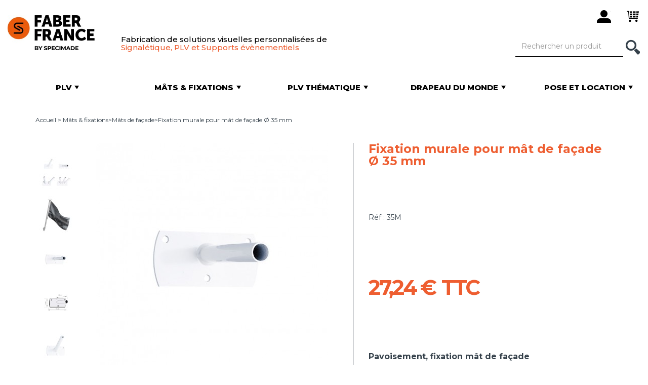

--- FILE ---
content_type: text/html; charset=utf-8
request_url: https://www.faber-france.fr/501-fixations-mats-de-facade-d35-084904.html
body_size: 17374
content:
<!DOCTYPE HTML> <!--[if lt IE 7]><html class="no-js lt-ie9 lt-ie8 lt-ie7 " lang="fr"><![endif]--> <!--[if IE 7]><html class="no-js lt-ie9 lt-ie8 ie7" lang="fr"><![endif]--> <!--[if IE 8]><html class="no-js lt-ie9 ie8" lang="fr"><![endif]--> <!--[if gt IE 8]><html class="no-js ie9" lang="fr"><![endif]--><html lang="fr"><head>     <meta charset="utf-8" /><title>Fixations murales pour mâts de façade porte-drapeau - diamètre 35</title><meta name="description" content="Fixations murales adaptées aux mâts de façade. diamètre 35. Plusieurs modèles présentés de 1 à 3 épis. Pour drapeaux droit ou incliné" /><meta name="generator" content="PrestaShop" /><meta name="robots" content="index,follow" /><meta name="viewport" content="width=device-width, minimum-scale=0.25, maximum-scale=1.6, initial-scale=1.0" /><meta name="apple-mobile-web-app-capable" content="yes" /><meta name="google-site-verification" content="4QppTcU1ETkCFOC-floEUjbXyfTADkgjs32L0hGqK4c" /><link rel="icon" type="image/vnd.microsoft.icon" href="/img/favicon-1.ico?1752235585" /><link rel="shortcut icon" type="image/x-icon" href="/img/favicon-1.ico?1752235585" /><link rel="preconnect" href="https://fonts.googleapis.com"><link rel="preconnect" href="https://fonts.gstatic.com" crossorigin><link href="https://fonts.googleapis.com/css2?family=Montserrat:wght@300;400;500;600;700;800&display=swap" rel="stylesheet"><link href='https://fonts.googleapis.com/css?family=Imprima' rel='stylesheet' type='text/css' /><link href="https://www.faber-france.fr/themes/faber/css/bootstrap-reset.css" media="" rel="stylesheet" type="text/css" /><link href="https://cdnjs.cloudflare.com/ajax/libs/OwlCarousel2/2.3.4/assets/owl.carousel.min.css" media="all" rel="stylesheet" type="text/css" /><link href="/themes/faber/css/global.css" media="all" rel="stylesheet" type="text/css" /><link href="/themes/faber/css/autoload/highdpi.css" media="all" rel="stylesheet" type="text/css" /><link href="/themes/faber/css/autoload/responsive-tables.css" media="all" rel="stylesheet" type="text/css" /><link href="/js/jquery/plugins/fancybox/jquery.fancybox.css" media="all" rel="stylesheet" type="text/css" /><link href="/themes/faber/css/product.css" media="all" rel="stylesheet" type="text/css" /><link href="/js/jquery/plugins/bxslider/jquery.bxslider.css" media="all" rel="stylesheet" type="text/css" /><link href="/modules/creativeelements/views/lib/font-awesome/css/font-awesome.min.css?v=4.7.0" media="all" rel="stylesheet" type="text/css" /><link href="/modules/creativeelements/views/css/animations.min.css?v=1.0.12.3" media="all" rel="stylesheet" type="text/css" /><link href="/modules/creativeelements/views/css/frontend.min.css?v=1.0.12.3" media="all" rel="stylesheet" type="text/css" /><link href="/modules/socialsharing/css/socialsharing.css" media="all" rel="stylesheet" type="text/css" /><link href="/modules/themeconfigurator/css/hooks.css" media="all" rel="stylesheet" type="text/css" /><link href="/modules/sendtoafriend/sendtoafriend.css" media="all" rel="stylesheet" type="text/css" /><link href="/js/jquery/plugins/autocomplete/jquery.autocomplete.css" media="all" rel="stylesheet" type="text/css" /><link href="/modules/netreviews/views/css/avisverifies-style-tpl.css" media="all" rel="stylesheet" type="text/css" /><link href="/themes/faber/css/product_list.css" media="all" rel="stylesheet" type="text/css" /><link href="https://www.faber-france.fr/themes/faber/css/custom.css?v=10" media="all" rel="stylesheet" type="text/css" /> <!--[if IE 8]><link href="https://www.faber-france.fr/themes/faber/css/ie.css" media="all" rel="stylesheet" type="text/css" /> <![endif]-->      <meta property="og:type" content="product" /><meta property="og:url" content="https://www.faber-france.fr/501-fixations-mats-de-facade-d35-084904.html" /><meta property="og:title" content="Fixations murales pour mâts de façade porte-drapeau - diamètre 35" /><meta property="og:site_name" content="Faber France" /><meta property="og:description" content="Fixations murales adaptées aux mâts de façade. diamètre 35. Plusieurs modèles présentés de 1 à 3 épis. Pour drapeaux droit ou incliné" /><meta property="og:image" content="https://www.faber-france.fr/1755-large_default/fixations-mats-de-facade-d35.jpg" /><meta property="product:pretax_price:amount" content="22.7" /><meta property="product:pretax_price:currency" content="EUR" /><meta property="product:price:amount" content="27.24" /><meta property="product:price:currency" content="EUR" /><meta class="netreviewsWidget" id="netreviewsWidgetNum13234" data-jsurl="//cl.avis-verifies.com/fr/cache/d/c/5/dc59e813-e4c3-da84-552f-d70af06202bc/widget4/widget02-13234_script.js"/><meta class="netreviewsWidget" id="netreviewsWidgetNum13235" data-jsurl="//cl.avis-verifies.com/fr/cache/d/c/5/dc59e813-e4c3-da84-552f-d70af06202bc/widget4/widget10-right-13235_script.js"/>  <!--[if IE 8]> 
<script src="https://oss.maxcdn.com/libs/html5shiv/3.7.0/html5shiv.js"></script> 
<script src="https://oss.maxcdn.com/libs/respond.js/1.3.0/respond.min.js"></script> <![endif]-->    </head><body id="product" class="product product-501 product-fixations-mats-de-facade-d35 category-137 category-mats-facade hide-left-column hide-right-column lang_fr"> <noscript><iframe src="https://www.googletagmanager.com/ns.html?id=GTM-WBZT28Z" height="0" width="0" style="display:none;visibility:hidden"></iframe></noscript><div id="page"> <header id="header"><div class="row header__top"><div class="container header-top__container"><div class="header-top-container__left"> <a href="#menu" class="navbar-toggle collapsed" data-toggle="collapse"> <span class="sr-only">Menu</span> <span class="icon-bar"></span> <span class="icon-bar"></span> <span class="icon-bar"></span> </a> <a href="https://www.faber-france.fr/" title="Faber France"> <img src="https://www.faber-france.fr/img/faber-france-1646727086-1.jpg" alt="Faber France, fabricant de drapeau, PLV et support publicitaire personnalisable" class="logo img-responsive" height="253" width="298" /> </a><div class="info hidden-fixed"><p class="baseline hidden-sm hidden-xs"> Fabrication de solutions visuelles personnalis&eacute;es de<br /> <span class="text-orange">Signal&eacute;tique, PLV et Supports &eacute;v&egrave;nementiels</span></p></div></div><div class="dashboard"><button class="btn btn-e-shop" type="button" style="display:none"> <span class="icon-white icon-master-e-shop">&nbsp;</span> <span class="hidden-sm hidden-fixed">E-shop</span> </button><div class="clearfix mb-30 visible-xs"></div><span class="obf btn btn-user login" data-obf="aHR0cHM6Ly93d3cuZmFiZXItZnJhbmNlLmZyL21vbi1jb21wdGU=" rel="nofollow" title="Identifiez-vous"> <span class="icon-black icon-master-user">&nbsp;</span> </span><span data-obf="aHR0cHM6Ly93d3cuZmFiZXItZnJhbmNlLmZyL2NvbW1hbmRl" class="obf btn btn-cart shopping_cart" title="Voir mon panier"> <span class="ajax_cart_quantity badge unvisible"> 0 </span> <span class="icon-black icon-master-cart">&nbsp;</span> </span><div class="modal fade" id="layer_cart" tabindex="-1" role="dialog" aria-labelledby="popinLabel" aria-hidden="true"><div class="modal-dialog"><div class="modal-content"><div class="modal-header"> <button type="button" class="close cross" data-dismiss="modal" aria-label="Fermer"></button></div><div class="modal-body"><p class="modal-title" id="popinLabel">Ce produit a été ajouté au panier</p><div class="row layer_cart_product"><div class="col-sm-4 pr-0 pr-xs-15 text-center"><div class="product-image-container layer_cart_img"></div></div><div class="col-sm-8 layer_cart_product_info"><p class="modal-subtitle product-name" id="layer_cart_product_title"></p><p class="modal-recap"> <span id="layer_cart_product_attributes"></span><br /></p></div></div><hr /><div class="layer_cart_cart"><p class="modal-subtitle"> <span class="ajax_cart_product_txt_s unvisible"> Vous avez <span class="ajax_cart_quantity">0</span> produits dans votre panier </span> <span class="ajax_cart_product_txt "> Vous avez 1 produit dans votre panier </span></p><p class="modal-total"> <span class="layer_cart_row"> Total : <span class="ajax_block_cart_total"> </span></span></p></div><div class="crossseling"></div></div><div class="modal-footer"><div class="row button-container"><div class="col-sm-6 text-left text-center-xs"> <button class="btn btn-link continue" type="button" data-dismiss="modal">Continuez vos achats</button></div><div class="col-sm-6 text-right text-center-xs"> <a href="https://www.faber-france.fr/commande" class="exclusive btn btn-orange" title="Commander"> Commander </a></div></div></div></div></div></div><span class="btn btn-search"> <span class="icon-white icon-master-search">&nbsp;</span> </span></div></div></div><nav id="navbar"><form id="searchbox" method="get" action="https://www.faber-france.fr/recherche" ><div class="search"><div class="input-group"><input type="hidden" name="controller" value="search" /> <input type="hidden" name="orderby" value="position" /> <input type="hidden" name="orderway" value="desc" /> <input class="form-control" type="text" id="search_query_top" name="search_query" placeholder="Rechercher un produit" value="" /> <span class="input-group-btn"> <button class="btn" type="button"> <span class="icon-white icon-master-search hidden-fixed">&nbsp;</span> <span class="visible-fixed">Rechercher</span> </button> </span></div></div></form><div class="tabs clearfix" id="menu"><div id="tab1" class="tab"> <a href="https://www.faber-france.fr/265-plv" class="category" title="" data-url="https://www.faber-france.fr/265-plv"> <span class="valign"> <span class="tab-title">PLV</span><p>Tous nos produits personnalisables</p> </span><hr /> </a><div class="submenu" style="display: none;"><div class="submenu-container"><div class="left"><div class="row"><div class="col-xs-6"><ul class="cat" data-img="https://www.faber-france.fr/img/cm/356.jpg"><li> <a href="https://www.faber-france.fr/356-nos-nouveautes">Nos nouveautés</a></li></ul><ul class="cat" data-img="https://www.faber-france.fr/img/cm/273.jpg"><li> <a href="https://www.faber-france.fr/273-adhesifs-publicitaires">Adhésifs publicitaires</a></li></ul><ul class="cat" data-img="https://www.faber-france.fr/img/cm/13.jpg"><li> <a href="https://www.faber-france.fr/13-banderoles-baches">Banderoles & Bâches</a><ul><li> <a href="https://www.faber-france.fr/13-banderoles-baches/348-banderoles-baches-et-bean-banners">Banderoles, bâches et bean banners</a></li><li> <a href="https://www.faber-france.fr/13-banderoles-baches/349-banderoles-geantes">Banderoles géantes</a></li><li> <a href="https://www.faber-france.fr/13-banderoles-baches/350-banderoles-pour-eurotendeur">Banderoles pour eurotendeur</a></li><li> <a href="https://www.faber-france.fr/13-banderoles-baches/355-fixation-et-support-de-banderoles">Fixation et support de banderoles</a></li></ul></li></ul><ul class="cat" data-img="https://www.faber-france.fr/img/cm/67.jpg"><li> <a href="https://www.faber-france.fr/67-cadres">Cadres</a><ul><li> <a href="https://www.faber-france.fr/67-cadres/378-cadres-vegetaux">Cadres végétaux</a></li><li> <a href="https://www.faber-france.fr/67-cadres/214-cadres-retro-eclaires">Cadres rétro-éclairés</a></li><li> <a href="https://www.faber-france.fr/67-cadres/212-cadres-non-retro-eclaires">Cadres non rétro-éclairés</a></li></ul></li></ul><ul class="cat" data-img="https://www.faber-france.fr/img/cm/17.jpg"><li> <a href="https://www.faber-france.fr/17-drapeaux-personnalises">Drapeaux personnalisés</a><ul><li> <a href="https://www.faber-france.fr/17-drapeaux-personnalises/18-drapeau-et-pavillon-horizontal">Drapeau et pavillon horizontal</a></li><li> <a href="https://www.faber-france.fr/17-drapeaux-personnalises/19-drapeau-pavillon-vertical">Drapeau et pavillon vertical</a></li><li> <a href="https://www.faber-france.fr/17-drapeaux-personnalises/61-drapeau-de-table-personnalise">Drapeau de table personnalisé</a></li></ul></li></ul><ul class="cat" data-img="https://www.faber-france.fr/img/cm/31.jpg"><li> <a href="https://www.faber-france.fr/31-guirlandes-imprimees">Guirlandes imprimées</a></li></ul><ul class="cat" data-img="https://www.faber-france.fr/img/cm/351.jpg"><li> <a href="https://www.faber-france.fr/351-habillages-de-barriere">Habillages de barrière</a></li></ul><ul class="cat" data-img="https://www.faber-france.fr/img/cm/66.jpg"><li> <a href="https://www.faber-france.fr/66-jupes-bas-de-palette">Jupes / Bas de palette</a></li></ul><ul class="cat" data-img="https://www.faber-france.fr/img/cm/266.jpg"><li> <a href="https://www.faber-france.fr/266-kakemonos">Kakémonos</a><ul><li> <a href="https://www.faber-france.fr/266-kakemonos/20-kakemono-exterieur">Kakemono extérieur</a></li><li> <a href="https://www.faber-france.fr/266-kakemonos/53-kakemono-interieur">Kakemono intérieur</a></li><li> <a href="https://www.faber-france.fr/266-kakemonos/267-fixations-supports-kakemonos">Fixations et supports kakemonos</a></li></ul></li></ul><ul class="cat" data-img="https://www.faber-france.fr/img/cm/271.jpg"><li> <a href="https://www.faber-france.fr/271-mobilier-publicitaire">Mobilier publicitaire</a><ul><li> <a href="https://www.faber-france.fr/271-mobilier-publicitaire/69-mobilier-d-interieur">Mobilier d'intérieur</a></li><li> <a href="https://www.faber-france.fr/271-mobilier-publicitaire/147-mobilier-d-exterieur">Mobilier d'extérieur</a></li></ul></li></ul><ul class="cat" data-img="https://www.faber-france.fr/img/cm/189.jpg"><li> <a href="https://www.faber-france.fr/189-murs-d-image-photocalls">Murs d'image / Photocalls</a></li></ul></div><div class="col-xs-6"><ul class="cat" data-img="https://www.faber-france.fr/img/cm/376.jpg"><li> <a href="https://www.faber-france.fr/376-nappes-imprimees">Nappes imprimées</a></li></ul><ul class="cat" data-img="https://www.faber-france.fr/img/cm/268.jpg"><li> <a href="https://www.faber-france.fr/268-oriflammes">Oriflammes</a><ul><li> <a href="https://www.faber-france.fr/268-oriflammes/48-oriflammes-interieures">Oriflammes intérieures</a></li><li> <a href="https://www.faber-france.fr/268-oriflammes/269-mats-pour-oriflamme">Mâts pour oriflamme</a></li><li> <a href="https://www.faber-france.fr/268-oriflammes/8-oriflammes-exterieures">Oriflammes extérieures</a></li><li> <a href="https://www.faber-france.fr/268-oriflammes/270-fixations-pour-oriflamme">Fixations pour oriflamme</a></li></ul></li></ul><ul class="cat" data-img="https://www.faber-france.fr/img/cm/202.jpg"><li> <a href="https://www.faber-france.fr/202-panneaux-rigides-a-imprimer">Panneaux rigides à imprimer</a><ul><li> <a href="https://www.faber-france.fr/202-panneaux-rigides-a-imprimer/379-panneaux-de-signaletique-communication">Panneaux de signalétique & communication</a></li><li> <a href="https://www.faber-france.fr/202-panneaux-rigides-a-imprimer/380-panneaux-de-promotion-evenementiels">Panneaux de promotion & événementiels</a></li><li> <a href="https://www.faber-france.fr/202-panneaux-rigides-a-imprimer/381-panneaux-d-habillage-de-facades">Panneaux d'habillage de façades</a></li><li> <a href="https://www.faber-france.fr/202-panneaux-rigides-a-imprimer/382-panneaux-immobiliers-de-chantier">Panneaux immobiliers & de chantier</a></li><li> <a href="https://www.faber-france.fr/202-panneaux-rigides-a-imprimer/383-panneaux-de-decoration">Panneaux de décoration</a></li></ul></li></ul><ul class="cat" data-img="https://www.faber-france.fr/img/cm/28.jpg"><li> <a href="https://www.faber-france.fr/28-parasols-publicitaires">Parasols publicitaires</a><ul><li> <a href="https://www.faber-france.fr/28-parasols-publicitaires/30-parasols-carres">Parasols carrés</a></li><li> <a href="https://www.faber-france.fr/28-parasols-publicitaires/29-parasols-ronds">Parasols ronds</a></li></ul></li></ul><ul class="cat" data-img="https://www.faber-france.fr/img/cm/358.jpg"><li> <a href="https://www.faber-france.fr/358-protection-sanitaire">Protection sanitaire</a><ul><li> <a href="https://www.faber-france.fr/358-protection-sanitaire/367-signaletique">Signalétique</a></li><li> <a href="https://www.faber-france.fr/358-protection-sanitaire/368-protection">Protection</a></li></ul></li></ul><ul class="cat" data-img="https://www.faber-france.fr/img/cm/352.jpg"><li> <a href="https://www.faber-france.fr/352-rideaux-personnalisables">Rideaux personnalisables</a></li></ul><ul class="cat" data-img="https://www.faber-france.fr/img/cm/23.jpg"><li> <a href="https://www.faber-france.fr/23-rubalise-ruban-de-balisage">Rubalise / Ruban de balisage</a></li></ul><ul class="cat" data-img="https://www.faber-france.fr/img/cm/375.jpg"><li> <a href="https://www.faber-france.fr/375-separateurs-d-espace">Séparateurs d'espace</a></li></ul><ul class="cat" data-img="https://www.faber-france.fr/img/cm/65.jpg"><li> <a href="https://www.faber-france.fr/65-stands-parapluie">Stands parapluie</a></li></ul><ul class="cat" data-img="https://www.faber-france.fr/img/cm/374.jpg"><li> <a href="https://www.faber-france.fr/374-structures-suspendues">Structures suspendues</a></li></ul><ul class="cat" data-img="https://www.faber-france.fr/img/cm/200.jpg"><li> <a href="https://www.faber-france.fr/200-tapis-publicitaires">Tapis publicitaires</a></li></ul><ul class="cat" data-img="https://www.faber-france.fr/img/cm/24.jpg"><li> <a href="https://www.faber-france.fr/24-tentes-pliantes-imprimees">Tentes pliantes imprimées</a><ul><li> <a href="https://www.faber-france.fr/24-tentes-pliantes-imprimees/25-tente-pliante-utilisation-occasionnelle">Tente pliante - Utilisation occasionnelle</a></li><li> <a href="https://www.faber-france.fr/24-tentes-pliantes-imprimees/27-tente-pliante-utilisation-intensive">Tente pliante - Utilisation intensive</a></li></ul></li></ul><ul class="cat" data-img="https://www.faber-france.fr/img/cm/373.jpg"><li> <a href="https://www.faber-france.fr/373-totems-imprimes">Totems imprimés</a></li></ul><ul class="cat" data-img="https://www.faber-france.fr/img/cm/377.jpg"><li> <a href="https://www.faber-france.fr/377-voiles-d-ombrage-imprimees">Voiles d'ombrage imprimées</a></li></ul></div></div><div class="bg-grey"><p class="title">Guides</p><ul><li><a title="" href="/content/20-comment-choisir-mon-oriflamme">Comment choisir mon oriflamme ?</a></li><li><a title="" href="/content/41-quelle-fixation-choisir-pour-les-oriflammes-fun-line">Quelle fixation choisir pour oriflammes Fun line ?</a></li><li><a title="" href="/content/29-reussir-signaletique-exterieure">Comment communiquer en extérieur ?</a></li><li><a title="" href="/content/22-comment-pavoiser-ma-facade">Comment pavoiser ma façade ?</a></li><li><a title="" href="/content/21-quel-mat-choisir">Quel mât choisir ?</a></li><li><a title="" href="/content/39-comment-se-pose-un-mat">Comment se pose un mât ?</a></li><li><a title="" href="/content/42-drapeau-ou-pavillon-quelle-difference">Drapeau ou pavillon, quelle différence ?</a></li><li><a title="" href="/content/44-comment-animer-une-rue">Comment animer une rue ?</a></li><li><a title="" href="/content/46-comment-concevoir-votre-stand-d-exposition-exterieur">Comment concevoir votre stand d'exposition extérieur ?</a></li></ul></div></div><div class="right"><div class="img"> <img src="/modules/waxadminmenu/images/ac0531e925a6bed06e5ec873ae10b651d095b422_CULTURA_PLV.jpg" alt="" class="img-responsive" /></div><div class="highlighted"></div></div></div></div></div><div id="tab2" class="tab"> <a href="https://www.faber-france.fr/215-mats-fixations" class="category" title="" data-url="https://www.faber-france.fr/215-mats-fixations"> <span class="valign"> <span class="tab-title">Mâts & fixations</span><p>Solutions&nbsp;pour installer drapeaux et PLV</p> </span><hr /> </a><div class="submenu" style="display: none;"><div class="submenu-container"><div class="left"><div class="row"><div class="col-xs-6"><ul class="cat" data-img="https://www.faber-france.fr/img/cm/357.jpg"><li> <a href="https://www.faber-france.fr/357-nos-nouveautes">Nos nouveautés</a></li></ul><ul class="cat" data-img="https://www.faber-france.fr/img/cm/269.jpg"><li> <a href="https://www.faber-france.fr/268-oriflammes/269-mats-pour-oriflamme">Mâts pour oriflamme</a><ul><li> <a href="https://www.faber-france.fr/268-oriflammes/269-mats-pour-oriflamme/44-mats-beach-line">Mâts Beach Line®</a></li><li> <a href="https://www.faber-france.fr/268-oriflammes/269-mats-pour-oriflamme/45-mats-leaf-line">Mâts Leaf Line®</a></li><li> <a href="https://www.faber-france.fr/268-oriflammes/269-mats-pour-oriflamme/46-mats-atlas">Mâts Atlas</a></li><li> <a href="https://www.faber-france.fr/268-oriflammes/269-mats-pour-oriflamme/47-mats-oriflammes-xxl">Mâts oriflammes XXL</a></li><li> <a href="https://www.faber-france.fr/268-oriflammes/269-mats-pour-oriflamme/182-mats-primo">Mâts PRIMO®</a></li><li> <a href="https://www.faber-france.fr/268-oriflammes/269-mats-pour-oriflamme/197-accessoires-pieces-detachees-beach-flags">Accessoires et pièces détachées Beach Flags</a></li></ul></li></ul><ul class="cat" data-img="https://www.faber-france.fr/img/cm/270.jpg"><li> <a href="https://www.faber-france.fr/268-oriflammes/270-fixations-pour-oriflamme">Fixations pour oriflamme</a><ul><li> <a href="https://www.faber-france.fr/268-oriflammes/270-fixations-pour-oriflamme/173-fixations-beach-line">Fixations Beach Line®</a></li><li> <a href="https://www.faber-france.fr/268-oriflammes/270-fixations-pour-oriflamme/174-fixations-atlas">Fixations Atlas</a></li><li> <a href="https://www.faber-france.fr/268-oriflammes/270-fixations-pour-oriflamme/175-fixations-leaf-line">Fixations Leaf LIne®</a></li><li> <a href="https://www.faber-france.fr/268-oriflammes/270-fixations-pour-oriflamme/176-oriflammes-xxl">Oriflammes XXL</a></li><li> <a href="https://www.faber-france.fr/268-oriflammes/270-fixations-pour-oriflamme/183-fixations-primo">Fixations PRIMO®</a></li><li> <a href="https://www.faber-france.fr/268-oriflammes/270-fixations-pour-oriflamme/198-accessoires-pieces-detachees-oriflammes">Accessoires et pièces détachées oriflammes</a></li></ul></li></ul><ul class="cat" data-img="https://www.faber-france.fr/img/cm/267.jpg"><li> <a href="https://www.faber-france.fr/266-kakemonos/267-fixations-supports-kakemonos">Fixations et supports kakemonos</a></li></ul><ul class="cat" data-img="https://www.faber-france.fr/img/cm/355.jpg"><li> <a href="https://www.faber-france.fr/13-banderoles-baches/355-fixation-et-support-de-banderoles">Fixation et support de banderoles</a></li></ul><ul class="cat" data-img="https://www.faber-france.fr/img/cm/216.jpg"><li> <a href="https://www.faber-france.fr/216-mat-telescopique">Mât télescopique </a><ul><li> <a href="https://www.faber-france.fr/216-mat-telescopique/218-mat-telescopique-standard">Mât télescopique standard</a></li><li> <a href="https://www.faber-france.fr/216-mat-telescopique/219-mat-telescopique-potence">Mât télescopique à potence</a></li><li> <a href="https://www.faber-france.fr/216-mat-telescopique/220-accessoire-mat-telescopique">Accessoire mât télescopique</a></li></ul></li></ul></div><div class="col-xs-6"><ul class="cat" data-img="https://www.faber-france.fr/img/cm/38.jpg"><li> <a href="https://www.faber-france.fr/38-mat-mobile">Mât mobile</a><ul><li> <a href="https://www.faber-france.fr/38-mat-mobile/127-mat-standard">Mât standard</a></li><li> <a href="https://www.faber-france.fr/38-mat-mobile/128-mat-a-potence">Mât à potence</a></li><li> <a href="https://www.faber-france.fr/38-mat-mobile/136-accessoires-mats-mobiles">Accessoires Mâts mobiles</a></li></ul></li></ul><ul class="cat" data-img="https://www.faber-france.fr/img/cm/37.jpg"><li> <a href="https://www.faber-france.fr/37-mat-fixe">Mât fixe</a><ul><li> <a href="https://www.faber-france.fr/37-mat-fixe/125-mat-standard">Mât standard</a></li><li> <a href="https://www.faber-france.fr/37-mat-fixe/126-mat-a-potence">Mât à potence</a></li><li> <a href="https://www.faber-france.fr/37-mat-fixe/138-mats-fixes-antivol">Mâts fixes antivol</a></li><li> <a href="https://www.faber-france.fr/37-mat-fixe/139-accessoire-mat-publicitaire-fixe">Accessoires mâts fixes</a></li></ul></li></ul><ul class="cat" data-img="https://www.faber-france.fr/img/cm/137.jpg"><li> <a href="https://www.faber-france.fr/137-mats-facade">Mâts de façade</a></li></ul><ul class="cat" data-img="https://www.faber-france.fr/img/cm/217.jpg"><li> <a href="https://www.faber-france.fr/217-pied-parasol">Pied de parasol</a></li></ul><ul class="cat" data-img="https://www.faber-france.fr/img/cm/272.jpg"><li> <a href="https://www.faber-france.fr/272-accessoires-drapeau-de-table">Accessoires drapeau de table</a></li></ul></div></div></div><div class="right"><div class="img"> <img src="/modules/waxadminmenu/images/a5c4b183249c0722b1a37b3c3729573ac5150e30_MAZDA_MATS_FIXATIONS.jpg" alt="" class="img-responsive" /></div><div class="highlighted"></div></div></div></div></div><div id="tab3" class="tab"> <a href="https://www.faber-france.fr/5-plv-thematique" class="category" title="" data-url="https://www.faber-france.fr/5-plv-thematique"> <span class="valign"> <span class="tab-title">PLV Thématique</span><p>Supports avec visuels pré-imprimés&nbsp;</p> </span><hr /> </a><div class="submenu" style="display: none;"><div class="submenu-container"><div class="left"><div class="row"><div class="col-xs-6"><ul class="cat" data-img="https://www.faber-france.fr/img/cm/275.jpg"><li> <a href="https://www.faber-france.fr/275-automobile">AUTOMOBILE : PLV pour garages et concessions</a><ul><li> <a href="https://www.faber-france.fr/275-automobile/121-pavillon-garage-occasion">Pavillon garage occasion</a></li><li> <a href="https://www.faber-france.fr/275-automobile/75-oriflamme-voiture-occasion">Oriflamme voiture occasion</a></li><li> <a href="https://www.faber-france.fr/275-automobile/85-banderole-bache-voiture-occasion">Banderole et bâche voiture occasion</a></li><li> <a href="https://www.faber-france.fr/275-automobile/81-drapeau-personnalisable-a-bandes-garage-lavage-etc">Drapeau personnalisable à bandes (garage, lavage, etc.)</a></li><li> <a href="https://www.faber-france.fr/275-automobile/341-plv-garage-divers">PLV Garage divers</a></li><li> <a href="https://www.faber-france.fr/275-automobile/78-drapeau-voiture-occasion">Drapeau voiture occasion</a></li><li> <a href="https://www.faber-france.fr/275-automobile/86-cache-plaque-voiture-occasion">Cache plaque voiture occasion</a></li><li> <a href="https://www.faber-france.fr/275-automobile/88-kit-de-garage-concession">Kit de garage et concession</a></li><li> <a href="https://www.faber-france.fr/275-automobile/87-mat-de-parking-voiture-occasion">Mat de parking voiture occasion</a></li></ul></li></ul><ul class="cat" data-img="https://www.faber-france.fr/img/cm/278.jpg"><li> <a href="https://www.faber-france.fr/278-signaletique-diverse">SIGNALETIQUE : PLV diverse</a><ul><li> <a href="https://www.faber-france.fr/278-signaletique-diverse/330-plv-a-louer">PLV A Louer</a></li><li> <a href="https://www.faber-france.fr/278-signaletique-diverse/331-plv-a-vendre">PLV A Vendre</a></li><li> <a href="https://www.faber-france.fr/278-signaletique-diverse/336-plv-ouvert">PLV Ouvert</a></li><li> <a href="https://www.faber-france.fr/278-signaletique-diverse/337-plv-ouverture">PLV Ouverture</a></li><li> <a href="https://www.faber-france.fr/278-signaletique-diverse/338-plv-ouvert-dimanche">PLV Ouvert ce dimanche</a></li><li> <a href="https://www.faber-france.fr/278-signaletique-diverse/339-plv-avalanche">PLV Avalanche</a></li><li> <a href="https://www.faber-france.fr/278-signaletique-diverse/340-plv-maritime">PLV Maritime</a></li><li> <a href="https://www.faber-france.fr/278-signaletique-diverse/342-manche-a-air">Manche à air</a></li><li> <a href="https://www.faber-france.fr/278-signaletique-diverse/344-drapeau-arc-en-ciel">Drapeau Arc-en-Ciel</a></li><li> <a href="https://www.faber-france.fr/278-signaletique-diverse/345-drapeau-camping-caravaning">Drapeau Camping Caravaning</a></li><li> <a href="https://www.faber-france.fr/278-signaletique-diverse/346-drapeau-fin-de-course">Drapeau Fin de course</a></li><li> <a href="https://www.faber-france.fr/278-signaletique-diverse/395-plv-espaces-sans-tabac">PLV Espaces sans tabac</a></li></ul></li></ul></div><div class="col-xs-6"><ul class="cat" data-img="https://www.faber-france.fr/img/cm/276.jpg"><li> <a href="https://www.faber-france.fr/276-food">FOOD : PLV pour restaurateurs</a><ul><li> <a href="https://www.faber-france.fr/276-food/308-plv-crepes">PLV Crêpes</a></li><li> <a href="https://www.faber-france.fr/276-food/311-plv-pain">PLV Pain</a></li><li> <a href="https://www.faber-france.fr/276-food/288-plv-restaurant">PLV Restaurant</a></li><li> <a href="https://www.faber-france.fr/276-food/291-plv-poulets-rotis">PLV Poulets Rôtis</a></li><li> <a href="https://www.faber-france.fr/276-food/295-plv-burger">PLV Burger</a></li><li> <a href="https://www.faber-france.fr/276-food/296-plv-pizza">PLV Pizza</a></li><li> <a href="https://www.faber-france.fr/276-food/298-plv-sandwich">PLV Sandwich</a></li><li> <a href="https://www.faber-france.fr/276-food/299-plv-fast-food">PLV Fast Food</a></li><li> <a href="https://www.faber-france.fr/276-food/301-plv-snack">PLV Snack</a></li><li> <a href="https://www.faber-france.fr/276-food/303-plv-glaces">PLV Glaces</a></li><li> <a href="https://www.faber-france.fr/276-food/302-plv-frites">PLV Frites</a></li></ul></li></ul><ul class="cat" data-img="https://www.faber-france.fr/img/cm/297.jpg"><li> <a href="https://www.faber-france.fr/297-retail">RETAIL : PLV pour commerçants</a><ul><li> <a href="https://www.faber-france.fr/297-retail/304-plv-fromagerie">PLV Fromagerie</a></li><li> <a href="https://www.faber-france.fr/297-retail/309-plv-fruits-legumes">PLV Fruits & Légumes</a></li><li> <a href="https://www.faber-france.fr/297-retail/283-plv-boulangerie">PLV Boulangerie</a></li><li> <a href="https://www.faber-france.fr/297-retail/284-plv-location-scooters">PLV Location scooters</a></li><li> <a href="https://www.faber-france.fr/297-retail/285-plv-location-velos">PLV Location vélos</a></li><li> <a href="https://www.faber-france.fr/297-retail/286-plv-location-motos">PLV Location motos</a></li><li> <a href="https://www.faber-france.fr/297-retail/292-plv-rotisserie">PLV Rotisserie</a></li><li> <a href="https://www.faber-france.fr/297-retail/279-plv-boucherie">PLV Boucherie</a></li></ul></li></ul><ul class="cat" data-img="https://www.faber-france.fr/img/cm/277.jpg"><li> <a href="https://www.faber-france.fr/277-event">EVENT : PLV pour fêtes et événements</a><ul><li> <a href="https://www.faber-france.fr/277-event/328-plv-liquidation-totale">PLV Liquidation totale</a></li><li> <a href="https://www.faber-france.fr/277-event/324-plv-soldes">PLV Soldes</a></li><li> <a href="https://www.faber-france.fr/277-event/325-plv-portes-ouvertes">PLV Portes ouvertes</a></li></ul></li></ul></div></div><div class="bg-grey"><p class="title">Guides</p><ul><li><a title="" href="/content/28-animer-un-parc-automobile">Animer un parc automobile</a></li><li><a title="" href="/content/29-reussir-signaletique-exterieure">Comment communiquer en extérieur&nbsp;?</a></li><li><a title="" href="/content/30-comment-communiquer-en-interieur">Comment communiquer en intérieur&nbsp;?</a></li></ul></div></div><div class="right"><div class="img"> <img src="/modules/waxadminmenu/images/ea8f53556ca2e8f5c88958f9db381b93b7771696_PLV_THEMATIQUE.jpg" alt="" class="img-responsive" /></div><div class="highlighted"></div></div></div></div></div><div id="tab4" class="tab"> <a href="https://www.faber-france.fr/6-drapeau-monde" class="category" title="" data-url="https://www.faber-france.fr/6-drapeau-monde"> <span class="valign"> <span class="tab-title">Drapeau du monde</span><p>Pays, Régions, Provinces, Organisations</p> </span><hr /> </a><div class="submenu" style="display: none;"><div class="submenu-container"><div class="left"><div class="row"><div class="col-xs-6"><ul class="cat" data-img="https://www.faber-france.fr/img/cm/92.jpg"><li> <a href="https://www.faber-france.fr/92-drapeau-officiel">Drapeau officiel</a><ul><li> <a href="https://www.faber-france.fr/92-drapeau-officiel/98-drapeau-pavillon-pays-monde">Drapeau et pavillon du monde</a></li><li> <a href="https://www.faber-france.fr/92-drapeau-officiel/99-drapeau-pavillon-pays-europeen">Drapeau et pavillon européens</a></li><li> <a href="https://www.faber-france.fr/92-drapeau-officiel/100-drapeau-pavillon-france">Drapeau et pavillon France</a></li><li> <a href="https://www.faber-france.fr/92-drapeau-officiel/101-drapeau-pavillon-region-de-france">Drapeau et pavillon région de France</a></li><li> <a href="https://www.faber-france.fr/92-drapeau-officiel/102-drapeau-pavillon-province-de-france">Drapeau et pavillon province de France</a></li><li> <a href="https://www.faber-france.fr/92-drapeau-officiel/103-drapeau-pavillon-organisation-mondiale">Drapeau et pavillon organisation mondiale</a></li><li> <a href="https://www.faber-france.fr/92-drapeau-officiel/143-accessoires-drapeaux-monde">Accessoires drapeaux du monde</a></li></ul></li></ul><ul class="cat" data-img="https://www.faber-france.fr/img/cm/93.jpg"><li> <a href="https://www.faber-france.fr/93-drapeau-a-agiter">Drapeau à agiter</a><ul><li> <a href="https://www.faber-france.fr/93-drapeau-a-agiter/104-drapeau-a-agiter-france">Drapeau à agiter France</a></li><li> <a href="https://www.faber-france.fr/93-drapeau-a-agiter/105-drapeau-a-agiter-du-monde">Drapeau à agiter du monde</a></li></ul></li></ul><ul class="cat" data-img="https://www.faber-france.fr/img/cm/94.jpg"><li> <a href="https://www.faber-france.fr/94-drapeau-de-table-pays-monde">Drapeau de table du monde</a><ul><li> <a href="https://www.faber-france.fr/94-drapeau-de-table-pays-monde/106-drapeau-de-table-socle-bois">Drapeau de table socle bois</a></li><li> <a href="https://www.faber-france.fr/94-drapeau-de-table-pays-monde/107-drapeau-de-table-socle-metal-chrome">Drapeau de table socle métal chromé</a></li></ul></li></ul><ul class="cat" data-img="https://www.faber-france.fr/img/cm/143.jpg"><li> <a href="https://www.faber-france.fr/92-drapeau-officiel/143-accessoires-drapeaux-monde">Accessoires drapeaux du monde</a></li></ul></div><div class="col-xs-6"><ul class="cat" data-img="https://www.faber-france.fr/img/cm/95.jpg"><li> <a href="https://www.faber-france.fr/95-guirlande">Guirlande</a><ul><li> <a href="https://www.faber-france.fr/95-guirlande/108-guirlande-france">Guirlande France</a></li><li> <a href="https://www.faber-france.fr/95-guirlande/109-guirlande-europeenne">Guirlande Européenne</a></li><li> <a href="https://www.faber-france.fr/95-guirlande/110-guirlande-multinations">Guirlande multinations</a></li><li> <a href="https://www.faber-france.fr/95-guirlande/111-guirlande-multicolore">Guirlande multicolore</a></li></ul></li></ul><ul class="cat" data-img="https://www.faber-france.fr/img/cm/96.jpg"><li> <a href="https://www.faber-france.fr/96-produits-tricolores-france">Autres produits France</a><ul><li> <a href="https://www.faber-france.fr/96-produits-tricolores-france/112-lambrequin">Lambrequin</a></li><li> <a href="https://www.faber-france.fr/96-produits-tricolores-france/113-ecusson-rf-porte-drapeaux">Écusson RF et porte drapeaux</a></li><li> <a href="https://www.faber-france.fr/96-produits-tricolores-france/114-oriflamme-queue-de-pie">Oriflamme queue de pie</a></li><li> <a href="https://www.faber-france.fr/96-produits-tricolores-france/115-ruban-d-inauguration">Ruban d'inauguration</a></li><li> <a href="https://www.faber-france.fr/96-produits-tricolores-france/116-echarpe-officielle">Écharpe officielle</a></li><li> <a href="https://www.faber-france.fr/96-produits-tricolores-france/118-drapeau-de-ceremonie-accessoires">Drapeau de cérémonie et accessoires</a></li></ul></li></ul><ul class="cat" data-img="https://www.faber-france.fr/img/cm/97.jpg"><li> <a href="https://www.faber-france.fr/97-drapeau-signaletique-diverse">Drapeau signalétique diverse</a></li></ul><ul class="cat" data-img="https://www.faber-france.fr/img/cm/119.jpg"><li> <a href="https://www.faber-france.fr/119-drapeaux-pour-classes-et-kits-ecoles">Drapeaux pour classes et kits écoles</a></li></ul><ul class="cat" data-img="https://www.faber-france.fr/img/cm/353.jpg"><li> <a href="https://www.faber-france.fr/353-drapeau-de-defile">Drapeau de défilé</a></li></ul></div></div><div class="bg-grey"><p class="title">Guides</p><ul><li><a title="" href="/content/26-comment-se-hisse-et-se-change-un-pavillon">Comment se hisse et se change un pavillon ?</a></li><li><a title="" href="/content/42-drapeau-ou-pavillon-quelle-difference">Drapeau ou pavillon, quelle différence ?</a></li></ul></div></div><div class="right"><div class="img"> <img src="/modules/waxadminmenu/images/4cb06f0cf53a8ef229d339e4a0fd082baf1d5a55_CHANTILLY_DRAPEAU_DU_MONDE.jpg" alt="" class="img-responsive" /></div><div class="highlighted"></div></div></div></div></div><div id="tab5" class="tab"><div> <a href="https://www.faber-france.fr/content/25-faber-services" class="category" title="" data-url="https://www.faber-france.fr/content/25-faber-services"> <span class="valign"> <span class="tab-title">Pose et location</span><p>Faber Services, installation et maintenance</p> </span><hr> </a></div><div class="submenu clearfix"><div class="row text-center"><div class="col-sm-3"> <img src="https://www.faber-france.fr/themes/faber/img/menu/services-1.jpg" alt="" class="img-responsive menu-link" width="" height="" /></div><div class="col-sm-6 pt-50 pb-50"><p class="title"> <span class="menu-link">Installation</span> | <span class="menu-link">Location</span> | <span class="menu-link">Maintenance</span></p><hr /><p> <span class="menu-link txt"> Sp&eacute;cialiste du pavoisement, tant institutionnel que publicitaire, FABER FRANCE ajoute &agrave; ses gammes produits les solutions pour profiter pleinement de votre image.<br /> Faber Services intervient 7j/7, de jour comme de nuit! </span></p></div><div class="col-sm-3"> <img src="https://www.faber-france.fr/themes/faber/img/menu/services-2.jpg" alt="" class="img-responsive menu-link" width="" height="" /></div></div></div></div></div> </nav> </header><div class="container"><div class="breadcrumb clearfix"><div class="container"> <a class="home" href="https://www.faber-france.fr/" title="retour &agrave; Accueil">Accueil</a> <span class="navigation-pipe" >&gt;</span> <a href="https://www.faber-france.fr/215-mats-fixations" title="M&acirc;ts &amp; fixations" data-gg="">M&acirc;ts &amp; fixations</a><span class="navigation-pipe">></span><a href="https://www.faber-france.fr/137-mats-facade" title="M&acirc;ts de fa&ccedil;ade" data-gg="">M&acirc;ts de fa&ccedil;ade</a><span class="navigation-pipe">></span>Fixation murale pour mât de façade Ø 35 mm</div></div><div class="row "><div id="columnCenter" class="col-xs-12 col-sm-12">  <div itemscope itemtype="http://schema.org/Product"><div class="primary_block container-product-page"><div class="pb-left-column"><div class="row"><div id="image-block" class="col-xs-12 col-sm-8 col-md-9 col-lg-10 pull-right"><div class="price-percent-reduction" style="display:none;"> <span id="reduction_percent_display"> </span></div><div id="view_full_size"> <img src="https://www.faber-france.fr/839-large_default/fixations-mats-de-facade-d35.jpg" alt="Fixation murale pour mât de façade Ø 35 mm" class="img-responsive" id="bigpic" width="458" height="458" itemprop="image" /></div></div><div class="col-xs-12 col-sm-4 col-md-3 col-lg-2"><div id="views_block" class="clearfix "> <span class="view_scroll_spacer"> <a id="view_scroll_left" class="" title="Autres vues" href="javascript:{}"> Pr&eacute;c&eacute;dent </a> </span><div id="thumbs_list"><ul class="list-unstyled" id="thumbs_list_frame"><li id="thumbnail_1755"> <a href="https://www.faber-france.fr/1755-thickbox_default/fixations-mats-de-facade-d35.jpg" data-fancybox-group="other-views" class="fancybox" title="Fixation murale pour mât de façade Ø 35 mm"> <img class="img-responsive" id="thumb_1755" src="https://www.faber-france.fr/1755-cart_default/fixations-mats-de-facade-d35.jpg" alt="Fixation murale pour mât de façade Ø 35 mm" title="Fixation murale pour mât de façade Ø 35 mm" height="80" width="80" itemprop="image" /> </a></li><li id="thumbnail_7653"> <a href="https://www.faber-france.fr/7653-thickbox_default/fixations-mats-de-facade-d35.jpg" data-fancybox-group="other-views" class="fancybox" title="Support mural de façade pour mât à drapeau"> <img class="img-responsive" id="thumb_7653" src="https://www.faber-france.fr/7653-cart_default/fixations-mats-de-facade-d35.jpg" alt="Support mural de façade pour mât à drapeau" title="Support mural de façade pour mât à drapeau" height="80" width="80" itemprop="image" /> </a></li><li id="thumbnail_839"> <a href="https://www.faber-france.fr/839-thickbox_default/fixations-mats-de-facade-d35.jpg" data-fancybox-group="other-views" class="fancybox shown" title="Fixation murale pour mât de façade Ø 35 mm"> <img class="img-responsive" id="thumb_839" src="https://www.faber-france.fr/839-cart_default/fixations-mats-de-facade-d35.jpg" alt="Fixation murale pour mât de façade Ø 35 mm" title="Fixation murale pour mât de façade Ø 35 mm" height="80" width="80" itemprop="image" /> </a></li><li id="thumbnail_840"> <a href="https://www.faber-france.fr/840-thickbox_default/fixations-mats-de-facade-d35.jpg" data-fancybox-group="other-views" class="fancybox" title="Fixation murale pour mât de façade Ø 35 mm"> <img class="img-responsive" id="thumb_840" src="https://www.faber-france.fr/840-cart_default/fixations-mats-de-facade-d35.jpg" alt="Fixation murale pour mât de façade Ø 35 mm" title="Fixation murale pour mât de façade Ø 35 mm" height="80" width="80" itemprop="image" /> </a></li><li id="thumbnail_842"> <a href="https://www.faber-france.fr/842-thickbox_default/fixations-mats-de-facade-d35.jpg" data-fancybox-group="other-views" class="fancybox" title="Fixation murale pour mât de façade Ø 35 mm"> <img class="img-responsive" id="thumb_842" src="https://www.faber-france.fr/842-cart_default/fixations-mats-de-facade-d35.jpg" alt="Fixation murale pour mât de façade Ø 35 mm" title="Fixation murale pour mât de façade Ø 35 mm" height="80" width="80" itemprop="image" /> </a></li><li id="thumbnail_843"> <a href="https://www.faber-france.fr/843-thickbox_default/fixations-mats-de-facade-d35.jpg" data-fancybox-group="other-views" class="fancybox" title="Fixation murale pour mât de façade Ø 35 mm"> <img class="img-responsive" id="thumb_843" src="https://www.faber-france.fr/843-cart_default/fixations-mats-de-facade-d35.jpg" alt="Fixation murale pour mât de façade Ø 35 mm" title="Fixation murale pour mât de façade Ø 35 mm" height="80" width="80" itemprop="image" /> </a></li><li id="thumbnail_845"> <a href="https://www.faber-france.fr/845-thickbox_default/fixations-mats-de-facade-d35.jpg" data-fancybox-group="other-views" class="fancybox" title="Fixation murale pour mât de façade Ø 35 mm"> <img class="img-responsive" id="thumb_845" src="https://www.faber-france.fr/845-cart_default/fixations-mats-de-facade-d35.jpg" alt="Fixation murale pour mât de façade Ø 35 mm" title="Fixation murale pour mât de façade Ø 35 mm" height="80" width="80" itemprop="image" /> </a></li><li id="thumbnail_846"> <a href="https://www.faber-france.fr/846-thickbox_default/fixations-mats-de-facade-d35.jpg" data-fancybox-group="other-views" class="fancybox" title="Fixation murale pour mât de façade Ø 35 mm"> <img class="img-responsive" id="thumb_846" src="https://www.faber-france.fr/846-cart_default/fixations-mats-de-facade-d35.jpg" alt="Fixation murale pour mât de façade Ø 35 mm" title="Fixation murale pour mât de façade Ø 35 mm" height="80" width="80" itemprop="image" /> </a></li><li id="thumbnail_848"> <a href="https://www.faber-france.fr/848-thickbox_default/fixations-mats-de-facade-d35.jpg" data-fancybox-group="other-views" class="fancybox" title="Fixation murale pour mât de façade Ø 35 mm"> <img class="img-responsive" id="thumb_848" src="https://www.faber-france.fr/848-cart_default/fixations-mats-de-facade-d35.jpg" alt="Fixation murale pour mât de façade Ø 35 mm" title="Fixation murale pour mât de façade Ø 35 mm" height="80" width="80" itemprop="image" /> </a></li><li id="thumbnail_849" class="last"> <a href="https://www.faber-france.fr/849-thickbox_default/fixations-mats-de-facade-d35.jpg" data-fancybox-group="other-views" class="fancybox" title="Fixation murale pour mât de façade Ø 35 mm"> <img class="img-responsive" id="thumb_849" src="https://www.faber-france.fr/849-cart_default/fixations-mats-de-facade-d35.jpg" alt="Fixation murale pour mât de façade Ø 35 mm" title="Fixation murale pour mât de façade Ø 35 mm" height="80" width="80" itemprop="image" /> </a></li></ul></div></div></div></div><div class="row is-avis-verify-top"></div></div><div class="pb-right-column"><div><h1 class="title" itemprop="name">Fixation murale pour mât de façade Ø 35 mm</h1></div><div><div id="product_reference"> <label>R&eacute;f :</label> <span class="editable" itemprop="sku"></span></div></div><div class="price"><div><div id="old_price" class="hidden"> <span id="old_price_display"></span></div><div class="our_price_display" itemprop="offers" itemscope itemtype="http://schema.org/Offer"><link itemprop="availability" href="http://schema.org/InStock"/><div> <span id="our_price_display" itemprop="price">27,24 €</span> &nbsp; <span class="price-info"> <span id="our_tax_display"> TTC </span> </span></div><meta itemprop="priceCurrency" content="EUR" /></div></div><div id="reduction_amount" style="display:none"> <span id="reduction_amount_display"> </span></div></div><div id="short_description_block"><h2 class="rte align_justify subtitle" id="short_description_content" itemprop="description">Pavoisement, fixation mât de façade</h2></div><div id="description_content">Support mural pour mât de façade Ø 35 mm, 4 modèles différents : 1, 2, 3 mâts inclinés (inclinaison 45°) ou 1 mât droit (inclinaison 90°).<br> Acier zingué peint.<br> Pour mât(s) diamètre 35 mm.<br> Pommeau et bague inclus.<br> Vis non fournies.<br></div><div id="oosHook" style="display: none;"></div><form id="buy_block" action="https://www.faber-france.fr/panier" method="post"><p class="hidden"> <input type="hidden" name="token" value="add73c215418a00f1a8e934842e18914" /> <input type="hidden" name="id_product" value="501" id="product_page_product_id" /> <input type="hidden" name="add" value="1" /> <input type="hidden" name="id_product_attribute" id="idCombination" value="" /></p><div class="box-info-product"><div class="row"><div class="col-md-12 col-lg-12 text-right text-center-xs"></div></div><div><div class="row"><div class="col-md-12 col-lg-8"><div class="product_attributes"><div id="attributes"><div class="clearfix"></div><fieldset class="attribute_fieldset form-horizontal"><div class="form-group"> <label class="attribute_label col-sm-5 control-label" for="group_6">diamètre :</label><div class="attribute_list col-sm-7"> <select name="group_6" id="group_6" class="form-control attribute_select no-print"><option value="306" selected="selected" title="Ø 35 mm, 1 mât droit">Ø 35 mm, 1 mât droit</option><option value="307" title="1 mât incliné">1 mât incliné</option><option value="308" title="Ø 35 mm, 2 mâts inclinés">Ø 35 mm, 2 mâts inclinés</option><option value="309" title="Ø 35 mm, 3 mâts inclinés">Ø 35 mm, 3 mâts inclinés</option> </select></div></div></fieldset></div><div id="quantity_wanted_p"> <label>Quantit&eacute;</label><div><div class="input-group quantity-buttons"> <a href="#" class="button-minus product_quantity_down" data-field-qty="qty">-</a> <input class="form-control text" id="quantity_wanted" name="qty" type="text" value="1" /> <a href="#" class="button-plus product_quantity_up" data-field-qty="qty">+</a></div></div></div><p id="minimal_quantity_wanted_p" style="display: none;"> Ce produit n&#039;est pas vendu &agrave; l&#039;unit&eacute;. Vous devez s&eacute;lectionner au moins <b id="minimal_quantity_label">1</b> quantit&eacute; pour ce produit.</p></div></div></div></div><div><div><div class="clear"></div></div><div><div class="box-cart-bottom text-center-xs"><div ><div id="add_to_cart" class="buttons_bottom_block no-print text-center-xs"> <button class="exclusive btn btn-orange btn-block" name="Submit" type="submit" data-toggle="modal" data-target="#layer_cart"> Ajouter <span class="hidden-md">au panier</span> </button></div></div></div></div></div></div></form></div><hr class="product-block-separator" /><div class="pb-center-column container-product-page-infos"><div class="mb-30"> <span class="container-product-page-infos__title">Caract&eacute;ristiques techniques</span><section><dl class="clearfix odd"><dt class="feature-label">Utilisation(s) :</dt><dd class="feature-description">Extérieure</dd></dl><dl class="clearfix even"><dt class="feature-label">Usage(s) :</dt><dd class="feature-description">Fixation murale pour mât de façade</dd></dl><dl class="clearfix odd"><dt class="feature-label">Point(s) fort(s) :</dt><dd class="feature-description">Pommeau et bague de fixation</dd></dl><dl class="clearfix even"><dt class="feature-label">Finition :</dt><dd class="feature-description">Epis droits ou inclinés</dd></dl><dl class="clearfix odd"><dt class="feature-label">Format(s) standard(s) :</dt><dd class="feature-description">1, 2 ou 3 épi(s)</dd></dl><dl class="clearfix even"><dt class="feature-label">Accessoire(s) :</dt><dd class="feature-description">Pommeau, bague et mousqueton</dd></dl><dl class="clearfix odd"><dt class="feature-label">Quantité minimum :</dt><dd class="feature-description">1 ex</dd></dl><dl class="clearfix even"><dt class="feature-label">Installation :</dt><dd class="feature-description">Oui</dd></dl> </section></div><hr class="product-block-separator" /><div id="product_complementary"><h2 class="container-product-page-infos__title">Produits complémentaires</h2><div class="box-grey"><div class="owl-carousel" id="owlCarouselComplementaryProducts"><div class="text-center"><div class="product-container" itemscope="" itemtype="http://schema.org/Product"> <a href="https://www.faber-france.fr/499-mats-de-facade-diametre-35-084703.html" class="product_img_link" title="Mat de façade blanc diamètre 35 mm" itemprop="url"> <span class="left-block"> <span class="product-image-container"> <img class="replace-2x img-responsive" src="https://www.faber-france.fr/6978-home_default/mats-de-facade-diametre-35.jpg" alt="Mat de façade blanc diamètre 35 mm" height="221" width="221" itemprop="image"> </span> </span> <span class="right-block"><h3 class="product-name" itemprop="name"> <span class="valign"> Mat de façade blanc diamètre 35 mm </span></h3> <span itemprop="offers" itemscope="" itemtype="http://schema.org/Offer" class="content_price"><meta itemprop="priceCurrency" content="EUR"> <span itemprop="price" class="price product-price"> dès <strong>32,04 €</strong> </span> </span> <span class="button-container"> <span class="button lnk_view btn btn-border"> Voir ce produit </span> </span> </span> </a></div></div></div></div></div><div class=" tab-pane tab_media " id="netreviews_reviews_tab"><div id="netreviews_rating_section" data-group-name="" data-url-ajax="/modules/" data-idshop="" data-current-page="1" data-current-option="horodate_DESC" data-sortbynote="0" data-max-page="7"><div class="netreviews_rating_header"> <img class="netreviews_logo" src="/modules/netreviews/views/img/logo_full_fr.png"><div> <a class="netreviews_certification" target="_blank" href="https://www.avis-verifies.com/avis-clients/faber-france.fr">Voir l'attestation de confiance</a><br> <label id="netreviews_informations_label"> Avis soumis à un contrôle <img class="netreviews_icone_info" src="/modules/netreviews/views/img/icone_information.png"> </label> <span id="netreviews_informations"> <img class="netreviews_exit_info" src="/modules/netreviews/views/img/exit_information.png"><ul><li> Pour plus d'informations sur les caractéristiques du contrôle des avis et la possibilité de contacter l'auteur de l'avis, merci de consulter nos <a href="http://www.avis-verifies.com/index.php?page=mod_conditions_utilisation" target="_blank">CGU</a>.</li><li> Aucune contrepartie n'a été fournie en échange des avis</li><li> Les avis sont publiés et conservés pendant une durée de cinq ans</li><li> Les avis ne sont pas modifiables : si un client souhaite modifier son avis, il doit contacter Avis Verifiés afin de supprimer l'avis existant, et en publier un nouveau</li><li> Les motifs de suppression des avis sont disponibles <a href="http://www.avis-verifies.com/index.php?page=mod_conditions_utilisation#Rejet_de_lavis_de_consommateur" target="_blank">ici</a>.</li></ul> </span></div></div><div class="netreviews_rating_content"><div class="netreviews_global_rating"><p class="netreviews_note_generale"> 4.2<span> /5</span></p><div class="netreviews_stars netreviews_stars_bg"> <span style="width:84%;"></span></div><p class="netreviews_subtitle"> Calculé à partir de <span id="reviewCount">20</span> avis client(s)</p></div><div class="netreviews_global_rating_details"><ul class="netreviews_rates_list"><li class="netreviews_rate_list_item cursorp" onclick="javascript:netreviewsFilter(1);" > <span>1</span> <img class="netreviews_rate_list_star_image" src="/modules/netreviews/views/img/star-gold-16.png"><div class="netreviews_rate_graph"> <span class="netreviews_rate_percent" style="height:5%"> <span class="netreviews_rate_total1"> 1 </span> </span></div></li><li class="netreviews_rate_list_item cursorp" onclick="javascript:netreviewsFilter(2);" > <span>2</span> <img class="netreviews_rate_list_star_image" src="/modules/netreviews/views/img/star-gold-16.png"><div class="netreviews_rate_graph"> <span class="netreviews_rate_percent" style="height:10%"> <span class="netreviews_rate_total2"> 2 </span> </span></div></li><li class="netreviews_rate_list_item cursorp" onclick="javascript:netreviewsFilter(3);" > <span>3</span> <img class="netreviews_rate_list_star_image" src="/modules/netreviews/views/img/star-gold-16.png"><div class="netreviews_rate_graph"> <span class="netreviews_rate_percent" style="height:5%"> <span class="netreviews_rate_total3"> 1 </span> </span></div></li><li class="netreviews_rate_list_item cursorp" onclick="javascript:netreviewsFilter(4);" > <span>4</span> <img class="netreviews_rate_list_star_image" src="/modules/netreviews/views/img/star-gold-16.png"><div class="netreviews_rate_graph"> <span class="netreviews_rate_percent" style="height:20%"> <span class="netreviews_rate_total4"> 4 </span> </span></div></li><li class="netreviews_rate_list_item cursorp" onclick="javascript:netreviewsFilter(5);" > <span>5</span> <img class="netreviews_rate_list_star_image" src="/modules/netreviews/views/img/star-gold-16.png"><div class="netreviews_rate_graph"> <span class="netreviews_rate_percent" style="height:60%"> <span class="netreviews_rate_total5"> 12 </span> </span></div></li></ul></div></div><div class="netreviews_filtering_section"> <span class="netreviews_filtering_section_title">Trier l'affichage des avis :</span> <select id="netreviews_reviews_filter" name="netreviews_reviews_filter" onchange="javascript:netreviewsFilter(this.value);"><option value="horodate_DESC" selected="selected">---</option><option value="horodate_DESC">Les plus récents</option><option value="horodate_ASC">Les plus anciens</option><option value="rate_DESC">Note la plus élevée</option><option value="rate_ASC">Note la plus faible</option><option value="helpfulrating_DESC" disabled="disabled">Les plus utiles</option> </select></div></div><div class="netreviews_reviews_section"><div class="loader_av"></div><div class="netreviews_review_part first-child" ><p class="netreviews_customer_name"> Anonymous A. <span>publié le 03/11/2022</span> <span class="order_date">suite à une commande du 26/09/2022</span></p><div class="netreviews_review_rate_and_stars"><div class="netreviews_stars netreviews_stars_sm"> <span style="width:40%;"></span></div><div class="netreviews_reviews_rate"> 2/5</div></div><p class="netreviews_customer_review"> Je ne sais pas comment fixer le mat que j ai commande</p><div class="netreviews_website_answer" ><p> <span class="netreviews_answer_title"> Commentaire de Faber France le 02/11/2022 </span> <br> Bonjour, La notice de montage PDF de la platine est disponible dans la section &laquo; Mes documents &raquo;. Je vous ai &eacute;galement envoy&eacute; la notice de montage par email. N&#039;h&eacute;sitez pas &agrave; nous contacter en cas de besoin. L&#039;&eacute;quipe FABER FRANCE by Specimade &#128578;</p></div></div><div class="netreviews_review_part" ><p class="netreviews_customer_name"> Anonymous A. <span>publié le 24/11/2021</span> <span class="order_date">suite à une commande du 10/11/2021</span></p><div class="netreviews_review_rate_and_stars"><div class="netreviews_stars netreviews_stars_sm"> <span style="width:100%;"></span></div><div class="netreviews_reviews_rate"> 5/5</div></div><p class="netreviews_customer_review"> Bonne qualit&eacute; de produit.</p></div><div class="netreviews_review_part" ><p class="netreviews_customer_name"> Anonymous A. <span>publié le 30/08/2021</span> <span class="order_date">suite à une commande du 10/08/2021</span></p><div class="netreviews_review_rate_and_stars"><div class="netreviews_stars netreviews_stars_sm"> <span style="width:100%;"></span></div><div class="netreviews_reviews_rate"> 5/5</div></div><p class="netreviews_customer_review"> superrrrrrrrrrrrrrrrrrrrrrrrrrrrrrrrrrrrrrrrrrrrrrrrrrrrrrr</p></div><div id="netreviews_button_more_reviews"> <button onclick="javascript:netreviewsFilter('more');" class="netreviews_button">Plus de commentaires...</button></div></div></div> <section class="mb-30"> <label class="control-label">Document(s)</label><ul class="list-unstyled"><li> <a href="https://www.faber-france.fr/index.php?controller=attachment&amp;id_attachment=1248"> <span class="glyphicon glyphicon-download-alt"></span> Mâts de façade - Page catalogue </a></li><li> <a href="https://www.faber-france.fr/index.php?controller=attachment&amp;id_attachment=302"> <span class="glyphicon glyphicon-download-alt"></span> NOTICE - Fixation Mât Façade Ø35 </a></li><li> <a href="https://www.faber-france.fr/index.php?controller=attachment&amp;id_attachment=304"> <span class="glyphicon glyphicon-download-alt"></span> NOTICE - Mât de Façade Ø35 </a></li></ul> </section></div></div></div></div></div></div> <footer id="footer"><div class="top"><div class="container pl-sm-0 pr-sm-0">  <div class="downloads"><div class="row"><div class="col-sm-6"><div class="row"><div class="col-xs-6"> <a href="https://www.specimade.com/notre-offre-globale/" target="_blank" aria-label="Faber France"> <img src="/themes/faber/img/picto/univers.png" alt="nos uviers d'expertise" class="img-responsive" width="100" /><p class="title">Notre offre globale</p><p>Découvrez nos 4 univers d’expertises pour maximiser votre impact visuel</p> </a></div><div class="col-xs-6"> <a href="https://www.faber-france.fr/content/340-la-boite-a-outils-faber-france" aria-label="Faber France"> <img src="/themes/faber/img/picto/outils.png" alt="boite à outils" class="img-responsive" width="100" /><p class="title">La Boîte à outils</p><p>Des outils pour vous accompagner dans le choix et l'utilisation de vos supports de communication</p></a></div></div></div><div class="col-sm-6"><div class="row"><div class="col-xs-6"> <a href="https://www.faber-france.fr/content/11-nos-catalogues" aria-label="Faber France"> <img src="/themes/faber/img/picto/catalogue.png" alt="catalogues" class="img-responsive" height="137" width="100" /><p class="title">Nos catalogues</p><p>Consultez en ligne nos catalogues et brochures<br /></p></a></div><div class="col-xs-6"> <a href="/demande-echantillon-faber" aria-label="Faber France"> <img src="/themes/faber/img/picto/echantillons.png" alt="sample book" class="img-responsive" width="100" /><p class="title">Vos échantillons gratuits</p><p>Commandez votre SAMPLE BOOK, et recevez nos échantillons de matière</a></p></a></div></div></div></div></div></div></div><div class="bottom"><div class="block-footer-bottom"><div class="container"><div class="col-md-3"><h3 class="title">A propos</h3><ul><li><a href="https://www.specimade.com/qui-sommes-nous/">Qui sommes-nous ?</a></li><li><a href="https://www.specimade.com/notre-offre-globale/">Notre offre globale</a></li><li><a href="https://www.specimade.com/expertise-metiers/">Expertise métiers</a></li><li><a href="https://www.specimade.com/expertise-multimateriaux/">Expertise multi-matériaux</a></li><li><a href="https://www.specimade.com/nos-engagements-rse/">Notre démarche RSE</a></li><li><a href="/content/338-avis-faber-france">Avis clients</a></li><li><br /></li><li><a href="/content/3-conditions-generales-de-ventes">CGV</a></li><li><a href="/content/2-mentions-legales">Mentions légales</a></li><li><a href="/content/5-paiement-securise">Paiement sécurisé</a></li><li><a href="/plan-du-site">Plan du site</a></li></ul></div><div class="col-md-3"><h3 class="title">Nos services</h3><ul><li><a href="/content/289-avantages-revendeurs">Devenez Revendeurs</a></li><li><a href="/content/1-livraison">Suivi de livraison</a></li><li><a href="/content/25-faber-services">Pose et location</a></li><li><a href="/content/134-stockage">Stockage à la carte</a></li></ul></div><div class="col-md-3"><h3 class="title">Nos outils</h3><ul><li><a href="/content/11-nos-catalogues">Catalogues</a></li><li><a href="/pdf/GUIDE_PAO_FF_2023.pdf">Guide PAO</a></li><li><a href="/content/49-gabarits-a-telecharger">Gabarits</a></li><li><a href="/content/14-les-notices">Notices de montage</a></li><li><a href="/content/276-conseils-guides">Conseils et guides d'achat</a></li><li><a href="/content/207-faq-foire-aux-questions-faber-france">FAQ - Foire aux questions</a></li><li><br /></li><li><a href="/payfact"><span class="directPayement" style="font-size:16px;">Paiement en ligne</span></a></li></ul></div><div class="col-md-3"><h3 class="title">Nous contacter</h3><ul><li><a href="#">03.20.97.40.20</a></li><li><a href="mailto:contact@faber-france.fr">contact@faber-france.fr</a></li><li><a href="/contactez-nous">Formulaire de contact</a></li><li><br /></li><li><a href="https://www.specimade.com/nous-rejoindre/" title="">Recrutement</a></li><li>Suivez-nous: <a href="https://www.facebook.com/faberfrance" title="Facebook Faber France"><img src="https://www.faber-france.fr/img/cms/footer/facebook-box-fill.png" alt="ifacebook-box-fill.png" /></a> <a href="https://www.instagram.com/faberfranceofficiel/" title="Instagram Faber France"><img src="https://www.faber-france.fr/img/cms/footer/instagram-fill.png" alt="Instagram Faber France" /></a> <a href="https://www.linkedin.com/company/faber-france/?originalSubdomain=fr" title="Linkedin Faber France"><img src="https://www.faber-france.fr/img/cms/footer/linkedin-box-fill.png" alt="Linkedin Faber France" /></a> <a href="https://www.youtube.com/channel/UCBht1BdvMFUUKJZ0ZCd4SvA/" title="Youtube Faber France"><img src="https://www.faber-france.fr/img/cms/footer/youtube-fill.png" alt="Youtube Faber France" /></a></li></ul></div><div class="col-md-12"><p><strong>Les + consultés :</strong> <a href="/87-drapeau-pays-france-018605.html">Drapeau France</a>, <a href="/581-drapeau-pays-europe-097907.html">Drapeau Europe</a>, <a href="/13-banderoles-baches">Banderole</a>, <a href="/37-mat-fixe/125-mat-standard">Mât drapeau</a>, <a href="/1059-banner-roll-kakemono-enrouleur-465802.html">Roll up</a></p></div></div></div></div> </footer></div>
<script type="text/javascript">/* <![CDATA[ */;var CUSTOMIZE_TEXTFIELD=1;var FancyboxI18nClose='Fermer';var FancyboxI18nNext='Suivant';var FancyboxI18nPrev='Pr&eacute;c&eacute;dent';var PS_CATALOG_MODE=false;var ajax_allowed=true;var ajaxsearch=true;var allowBuyWhenOutOfStock=true;var attribute_anchor_separator='-';var attributesCombinations=[{"id_attribute":"306","attribute":"o_35_mm_1_mat_droit","id_attribute_group":"6","group":"diametre"},{"id_attribute":"307","attribute":"o_35_mm_1_mat_inclin","id_attribute_group":"6","group":"diametre"},{"id_attribute":"308","attribute":"o_35_mm_2_mats_incli","id_attribute_group":"6","group":"diametre"},{"id_attribute":"309","attribute":"o_35_mm_3_mats_incli","id_attribute_group":"6","group":"diametre"}];var availableLaterValue='';var availableNowValue='';var baseDir='https://www.faber-france.fr/';var baseUri='https://www.faber-france.fr/';var blocksearch_type='top';var ceFrontendConfig={"isEditMode":"","stretchedSectionContainer":"","is_rtl":false};var combinationImages={"1676":[{"id_image":"839","id_product_attribute":"1676","legend":""},{"id_image":"840","id_product_attribute":"1676","legend":""}],"1677":[{"id_image":"842","id_product_attribute":"1677","legend":""},{"id_image":"843","id_product_attribute":"1677","legend":""}]};var combinations={"1676":{"attributes_values":{"6":"1 m\u00e2t droit"},"attributes":[306],"price":22.7,"specific_price":false,"ecotax":0,"weight":1.5,"quantity":59,"reference":"35M","unit_impact":"0.000000","minimal_quantity":"0","available_date":"","id_image":839,"list":"'306'"},"1677":{"attributes_values":{"6":"1 m\u00e2t inclin\u00e9"},"attributes":[307],"price":24.8,"specific_price":false,"ecotax":0,"weight":1,"quantity":76,"reference":"35S","unit_impact":"0.000000","minimal_quantity":"0","available_date":"","id_image":842,"list":"'307'"},"1678":{"attributes_values":{"6":"2 m\u00e2ts inclin\u00e9s"},"attributes":[308],"price":28.58,"specific_price":false,"ecotax":0,"weight":1.2,"quantity":109,"reference":"35SS","unit_impact":"0.000000","minimal_quantity":"0","available_date":"","id_image":-1,"list":"'308'"},"1679":{"attributes_values":{"6":"3 m\u00e2ts inclin\u00e9s"},"attributes":[309],"price":33.99,"specific_price":false,"ecotax":0,"weight":1.6,"quantity":86,"reference":"35SSS","unit_impact":"0.000000","minimal_quantity":"0","available_date":"","id_image":-1,"list":"'309'"}};var combinationsFromController={"1676":{"attributes_values":{"6":"1 m\u00e2t droit"},"attributes":[306],"price":22.7,"specific_price":false,"ecotax":0,"weight":1.5,"quantity":59,"reference":"35M","unit_impact":"0.000000","minimal_quantity":"0","available_date":"","id_image":839,"list":"'306'"},"1677":{"attributes_values":{"6":"1 m\u00e2t inclin\u00e9"},"attributes":[307],"price":24.8,"specific_price":false,"ecotax":0,"weight":1,"quantity":76,"reference":"35S","unit_impact":"0.000000","minimal_quantity":"0","available_date":"","id_image":842,"list":"'307'"},"1678":{"attributes_values":{"6":"2 m\u00e2ts inclin\u00e9s"},"attributes":[308],"price":28.58,"specific_price":false,"ecotax":0,"weight":1.2,"quantity":109,"reference":"35SS","unit_impact":"0.000000","minimal_quantity":"0","available_date":"","id_image":-1,"list":"'308'"},"1679":{"attributes_values":{"6":"3 m\u00e2ts inclin\u00e9s"},"attributes":[309],"price":33.99,"specific_price":false,"ecotax":0,"weight":1.6,"quantity":86,"reference":"35SSS","unit_impact":"0.000000","minimal_quantity":"0","available_date":"","id_image":-1,"list":"'309'"}};var confirm_report_message='Êtes-vous certain de vouloir signaler ce commentaire ?';var contentOnly=false;var currency={"id":1,"name":"Euro","iso_code":"EUR","iso_code_num":"978","sign":"\u20ac","blank":"1","conversion_rate":"1.000000","deleted":"0","format":"2","decimals":"1","active":"1","prefix":"","suffix":" \u20ac","id_shop_list":null,"force_id":false};var currencyBlank=1;var currencyFormat=2;var currencyRate=1;var currencySign='€';var currentDate='2025-12-26 18:49:31';var customerGroupWithoutTax=false;var customizationFields=false;var customizationId=null;var customizationIdMessage='Personnalisation';var default_eco_tax=0;var delete_txt='Supprimer';var displayDiscountPrice='0';var displayList=false;var displayPrice=0;var doesntExist='Ce produit n\'existe pas dans cette déclinaison. Vous pouvez néanmoins en sélectionner une autre.';var doesntExistNoMore='sous 8 jours';var doesntExistNoMoreBut='avec ces options mais reste disponible avec d\'autres options';var ecotaxTax_rate=0;var fieldRequired='Veuillez remplir tous les champs, puis enregistrer votre personnalisation';var freeProductTranslation='Offert !';var freeShippingTranslation='Livraison gratuite !';var generated_date=1766771371;var groupReduction=0;var highDPI=false;var idDefaultImage=839;var id_lang=1;var id_product=501;var img_dir='https://www.faber-france.fr/themes/faber/img/';var img_prod_dir='https://www.faber-france.fr/img/p/';var img_ps_dir='https://www.faber-france.fr/img/';var instantsearch=false;var isGuest=0;var isLogged=0;var isMobile=false;var jqZoomEnabled=false;var maxQuantityToAllowDisplayOfLastQuantityMessage=3;var minimalQuantity=1;var moderation_active=true;var noTaxForThisProduct=false;var oosHookJsCodeFunctions=[];var options_url='https://www.faber-france.fr/apps/options/api';var page_name='product';var priceDisplayMethod=0;var priceDisplayPrecision=2;var productAvailableForOrder=true;var productBasePriceTaxExcl=22.7;var productBasePriceTaxExcluded=22.7;var productBasePriceTaxIncl=27.24;var productHasAttributes=true;var productPrice=27.24;var productPriceTaxExcluded=0;var productPriceTaxIncluded=0;var productPriceWithoutReduction=27.24;var productReference='C MFACADE FIXAT DIAM 35';var productShowPrice=true;var productUnitPriceRatio=0;var product_fileButtonHtml='Ajouter';var product_fileDefaultHtml='Aucun fichier sélectionné';var product_specific_price=[];var productcomment_added='Votre commentaire a été rajouté!';var productcomment_added_moderation='Your comment has been added and will be available once approved by a moderator';var productcomment_ok='ok';var productcomment_title='Nouveau commentaire';var productcomments_controller_url='https://www.faber-france.fr/module/productcomments/default';var productcomments_url_rewrite=true;var quantitiesDisplayAllowed=true;var quantityAvailable=330;var quickView=true;var reduction_percent=0;var reduction_price=0;var removingLinkText='supprimer cet article du panier';var roundMode=2;var search_url='https://www.faber-france.fr/recherche';var secure_key='b7f0752d42804a7921f229ff8eacf281';var sharing_img='https://www.faber-france.fr/1755/fixations-mats-de-facade-d35.jpg';var sharing_name='Fixation murale pour mât de façade Ø 35 mm';var sharing_url='https://www.faber-france.fr/501-fixations-mats-de-facade-d35-084904.html';var specific_currency=false;var specific_price=0;var static_token='add73c215418a00f1a8e934842e18914';var stf_msg_error='Votre e-mail n\'a pas pu être envoyé. Veuillez vérifier l\'adresse et réessayer.';var stf_msg_required='Vous n\'avez pas rempli les champs requis';var stf_msg_success='Votre e-mail a bien été envoyé';var stf_msg_title='Envoyer à un ami';var stf_secure_key='dff81021a22692111a716cdff396d3f5';var stock_management=1;var taxRate=20;var token='add73c215418a00f1a8e934842e18914';var upToTxt='Jusqu\'à';var uploading_in_progress='Envoi en cours, veuillez patienter...';var usingSecureMode=true;/* ]]> */</script> <script type="text/javascript" src="/js/jquery/jquery-1.11.0.min.js"></script> <script type="text/javascript" src="/js/jquery/jquery-migrate-1.2.1.min.js"></script> <script type="text/javascript" src="/js/jquery/plugins/jquery.easing.js"></script> <script type="text/javascript" src="/js/tools.js"></script> <script type="text/javascript" src="/themes/faber/js/global.js"></script> <script type="text/javascript" src="/themes/faber/js/autoload/10-bootstrap.min.js"></script> <script type="text/javascript" src="/themes/faber/js/autoload/15-jquery.total-storage.min.js"></script> <script type="text/javascript" src="/js/jquery/plugins/fancybox/jquery.fancybox.js"></script> <script type="text/javascript" src="/themes/faber/js/products-comparison.js"></script> <script type="text/javascript" src="/js/jquery/plugins/jquery.idTabs.js"></script> <script type="text/javascript" src="/js/jquery/plugins/jquery.scrollTo.js"></script> <script type="text/javascript" src="/js/jquery/plugins/jquery.serialScroll.js"></script> <script type="text/javascript" src="/js/jquery/plugins/bxslider/jquery.bxslider.js"></script> <script type="text/javascript" src="/themes/faber/js/product.js"></script> <script type="text/javascript" src="/modules/creativeelements/views/lib/waypoints/waypoints.min.js?v=4.0.1"></script> <script type="text/javascript" src="/modules/creativeelements/views/lib/jquery-numerator/jquery-numerator.min.js?v=0.2.1"></script> <script type="text/javascript" src="/modules/creativeelements/views/lib/slick/slick.min.js?v=1.6.1"></script> <script type="text/javascript" src="/modules/creativeelements/views/js/frontend.min.js?v=1.0.12.3"></script> <script type="text/javascript" src="/modules/socialsharing/js/socialsharing.js"></script> <script type="text/javascript" src="/themes/faber/js/tools/treeManagement.js"></script> <script type="text/javascript" src="/modules/productcomments/js/jquery.rating.pack.js"></script> <script type="text/javascript" src="/themes/faber/js/modules/sendtoafriend/sendtoafriend.js"></script> <script type="text/javascript" src="/js/jquery/plugins/autocomplete/jquery.autocomplete.js"></script> <script type="text/javascript" src="/themes/faber/js/modules/blocksearch/blocksearch.js"></script> <script type="text/javascript" src="/themes/faber/js/modules/blockcart/ajax-cart.js"></script> <script type="text/javascript" src="/modules/cartegies/views/js/cartegies.js"></script> <script type="text/javascript" src="/modules/netreviews/views/js/avisverifies-tpl.js"></script> <script type="text/javascript" src="/themes/faber/js/modules/mailalerts/mailalerts.js"></script> <script type="text/javascript" src="/modules/doofinder/views/js/add-to-cart/doofinder-add_to_cart_ps16.js"></script> <script type="text/javascript" src="/modules/productcomments/js/jquery.textareaCounter.plugin.js"></script> <script type="text/javascript" src="/themes/faber/js/modules/productcomments/js/productcomments.js"></script> <script type="text/javascript" src="https://www.faber-france.fr/themes/faber/js/media.match.min.js"></script> <script type="text/javascript" src="https://www.faber-france.fr/themes/faber/js/enquire.min.js"></script> <script type="text/javascript" src="https://cdnjs.cloudflare.com/ajax/libs/OwlCarousel2/2.3.4/owl.carousel.min.js"></script> <script type="text/javascript" src="https://www.faber-france.fr/themes/faber/js/custom.js?v=2"></script> <script type="text/javascript" src="https://cl.avis-verifies.com/fr/widget4/widget02.min.js"></script> <script type="text/javascript" src="https://cl.avis-verifies.com/fr/widget4/widget10.min.js"></script> <script type="text/javascript" src="https://www.google.com/recaptcha/api.js"></script> <script type="text/javascript">/* <![CDATA[ */;(function(w,d,s,l,i){w[l]=w[l]||[];w[l].push({'gtm.start':new Date().getTime(),event:'gtm.js'});var f=d.getElementsByTagName(s)[0],j=d.createElement(s),dl=l!='dataLayer'?'&l='+l:'';j.async=true;j.src='https://www.googletagmanager.com/gtm.js?id='+i+dl;f.parentNode.insertBefore(j,f);})(window,document,'script','dataLayer','GTM-WBZT28Z');;function launchGA(){var el=document.createElement('script');el.setAttribute('type','text/javascript');el.setAttribute('async',true);el.setAttribute('src','//www.googletagmanager.com/gtag/js?id=G-ZDKV13RP1J');document.body.append(el);window.dataLayer=window.dataLayer||[];function gtag(){dataLayer.push(arguments);}
gtag('js',new Date());gtag('config','G-ZDKV13RP1J',{'anonymize_ip':true});gtag('config','G-ZDKV13RP1J',{'link_attribution':true});};;const dfLayerOptions={installationId:"1d821a5a-311e-4114-8b92-4d01212e6fff",zone:"eu1",language:"fr-fr",currency:"EUR"};(function(l,a,y,e,r,s){r=l.createElement(a);r.onload=e;r.async=1;r.src=y;s=l.getElementsByTagName(a)[0];s.parentNode.insertBefore(r,s);})(document,'script','https://cdn.doofinder.com/livelayer/1/js/loader.min.js',function(){doofinderLoader.load(dfLayerOptions);});document.addEventListener('doofinder.cart.add',function(event){const checkIfCartItemHasVariation=(cartObject)=>{return(cartObject.item_id===cartObject.grouping_id)?false:true;}
const sanitizeVariationID=(variationID)=>{return variationID.replace(/\D/g,"")}
doofinderManageCart({cartURL:"",cartToken:"add73c215418a00f1a8e934842e18914",productID:checkIfCartItemHasVariation(event.detail)?event.detail.grouping_id:event.detail.item_id,customizationID:checkIfCartItemHasVariation(event.detail)?sanitizeVariationID(event.detail.item_id):0,cuantity:event.detail.amount,});});;(function(i,s,o,g,r,a,m){i['GoogleAnalyticsObject']=r;i[r]=i[r]||function(){(i[r].q=i[r].q||[]).push(arguments)},i[r].l=1*new Date();a=s.createElement(o),m=s.getElementsByTagName(o)[0];a.async=1;a.src=g;m.parentNode.insertBefore(a,m)})(window,document,'script','//www.google-analytics.com/analytics.js','ga');ga('create','UA-5198980-1','auto');ga('require','displayfeatures');ga('send','pageview');var $buoop={required:{e:-4,f:-3,o:-3,s:-1,c:-3},insecure:true,api:2019.09};function $buo_f(){var e=document.createElement("script");e.src="//browser-update.org/update.min.js";e.defer="defer";document.body.appendChild(e);};try{document.addEventListener("DOMContentLoaded",$buo_f,false)}
catch(e){window.attachEvent("onload",$buo_f)};;window.axeptioSettings={clientId:"607805c31e44cb70eb32c20d",};(function(d,s){var t=d.getElementsByTagName(s)[0],e=d.createElement(s);e.async=true;e.src="//static.axept.io/sdk.js";t.parentNode.insertBefore(e,t);})(document,"script");void 0===window._axcb&&(window._axcb=[]);window._axcb.push(function(axeptio){axeptio.on("cookies:complete",function(choices){if(choices.google_analytics){launchGA();}});});;var notAvailableText='En cours de réapprovisionnement';;var placeholder="Votre adresse mail";$(document).ready(function(){$('#newsletter-input').on({focus:function(){if($(this).val()==placeholder){$(this).val('');}}});});/* ]]> */</script></body></html>

--- FILE ---
content_type: text/css
request_url: https://www.faber-france.fr/themes/faber/css/product.css
body_size: 3621
content:
/**********
	Produit
**********/

.container-product-page {
  display: flex;
  flex-wrap: wrap;
  margin-top: 30px;
}
.pb-left-column {
  padding-right: 35px;
  width: 55%;
}
.pb-right-column {
  border-left: 1px solid #34404a;
  color: #34404a;
  padding-left: 30px;
  width: 45%;
  display: flex;
  flex-direction: column;
  justify-content: space-between;
}

.container-product-page-infos {
  width: 100%;
}

.container-product-page-infos__title {
  display: block;
  margin-bottom: 20px;
  font-size: 30px;
  font-weight: normal;
}

@media (max-width: 767px) {
  .pb-left-column,
  .pb-right-column {
    border: 0 none;
    float: none;
    padding-right: 15px;
    padding-left: 15px;
    width: 100%;
  }
}

/* Left */
#view_full_size {
  text-align: center;
}
#view_full_size .span_link {
  background: url('../img/icon/zoom.png') no-repeat;
  bottom: 0;
  cursor: pointer;
  display: inline-block;
  font-size: 0;
  height: 43px;
  position: absolute;
  right: 0;
  text-indent: -9999px;
  width: 43px;
}
#views_block {
  overflow: hidden;
}
#thumbs_list li + li {
  margin-top: 5px;
}
.new-box,
.price-percent-reduction {
  background-color: #f15d25;
  color: #fff;
  display: block;
  height: 58px;
  left: 15px;
  line-height: 58px;
  position: absolute;
  text-align: center;
  text-decoration: none;
  top: 0;
  width: 58px;
  -webkit-border-radius: 50%;
  -moz-border-radius: 50%;
  border-radius: 50%;
}
.new-box {
  font-size: 13px;
  font-weight: 400;
  z-index: 1;
}
.price-percent-reduction {
  font-size: 23px;
  font-weight: 700;
  z-index: 2;
}
.price-percent-reduction > sup {
  font-size: 55%;
  line-height: 1;
  top: 0;
  vertical-align: super;
}

/* Right */
.pb-right-column .title {
  color: #ee5e31;
  font-size: 24px;
  font-weight: 700;
  margin: 0 0 5px 0;
  padding: initial;
}
.pb-right-column #product_reference {
  line-height: 1;
  margin-bottom: 20px;
}
.pb-right-column #product_reference label {
  font-weight: 400;
}
.pb-right-column #short_description_content {
  color: #34404a;
  font-size: 16px;
  font-weight: 700;
  margin: 0 0 9px;
}
.pb-right-column #description_content {
  color: #34404a;
  font-size: 13px;
  line-height: 18px;
  margin: 0 0 7px;
}
.pb-right-column #description_content p {
  margin: 0;
}
.pb-right-column .radio {
  margin-bottom: 20px;
}
.pb-right-column .radio label {
  color: #34404a;
  font-size: 13px;
  font-weight: 500;
}
.pb-right-column .radio label > strong {
  font-size: 14px;
  font-weight: 700;
  text-transform: uppercase;
}
.pb-right-column .radio input[type='radio'],
.pb-right-column .radio-inline input[type='radio'],
.pb-right-column .checkbox input[type='checkbox'],
.pb-right-column .checkbox-inline input[type='checkbox'] {
  height: 17px;
  margin-top: 2px;
  width: 17px;
}
.box-grey {
  background-color: #e2e2e2;
  padding: 15px;
  margin-bottom: 30px;
}
.pb-right-column a.toggle,
.pb-right-column a.toggle:focus,
.pb-right-column a.toggle:hover {
  color: #34404a;
  font-weight: 700;
  text-decoration: underline;
  text-transform: uppercase;
}
.pb-right-column a.toggle:hover {
  text-decoration: none;
}
.pb-right-column a.toggle .glyphicon-chevron-down,
.pb-right-column a.toggle.collapsed .glyphicon-chevron-up {
  display: none;
}
.pb-right-column a.toggle .glyphicon-chevron-up,
.pb-right-column a.toggle.collapsed .glyphicon-chevron-down {
  display: inline-block;
}
.pb-right-column .page-product-box {
  background-color: #e2e2e2;
  margin: 0 0 16px;
  padding: 11px 15px 11px 15px;
}

.product-block-separator {
  width: 100%;
  height: 1px;
  margin: 60px 0;
  border: 0;
  background: #000000;
}

.feature-label {
  display: inline;
}

.feature-description {
  display: inline;
}

@media (min-width: 992px) and (max-width: 1199px) {
  .pb-right-column #dataSheet dl > dt {
    width: 45%;
  }
  .pb-right-column #dataSheet dl > dd {
    width: 54%;
  }
}
@media (max-width: 991px) {
  .pb-right-column #dataSheet dl > dt {
    float: none;
    margin-right: 0;
    text-align: left;
    width: 100%;
  }
  .pb-right-column #dataSheet dl > dd {
    float: none;
    width: 100%;
  }
}

.pb-right-column .control-label {
  color: #34404a;
  font-size: 16px;
  font-weight: 700;
  line-height: 26px;
  padding-top: 0;
  padding-right: 0;
  text-align: left;
}

.pb-right-column .control-label:first-letter {
  text-transform: uppercase;
}

.pb-right-column .form-control {
  color: #03001b;
  height: 26px;
  padding-top: 0;
  padding-bottom: 0;
}

[class^='stars_'],
[class*='stars_'] {
  background: url('../img/icon/sprite-stars.png') no-repeat -45px 0;
  display: inline-block;
  height: 15px;
  line-height: 15px;
  vertical-align: baseline;
  width: 45px;
}
.stars_1 {
  background-position: -30px 0;
}
.stars_2 {
  background-position: -15px 0;
}
.stars_3 {
  background-position: 0 0;
}

#reduction_percent {
  background-color: #f15d25;
  color: #fff;
  display: block;
  font-size: 23px;
  font-weight: 700;
  height: 58px;
  left: 15px;
  line-height: 58px;
  position: absolute;
  text-align: center;
  top: 0;
  width: 58px;
  -webkit-border-radius: 50%;
  -moz-border-radius: 50%;
  border-radius: 50%;
}
#reduction_percent > span > sup {
  font-size: 55%;
  line-height: 1;
  top: 0;
  vertical-align: super;
}

#pQuantityAvailable {
  flex: 1 1 0;
  margin-bottom: 0 !important;
  text-align: center;
}

#package_info,
#pQuantityAvailable,
#availability_statut,
#last_quantities,
#availability_date {
  color: #ee5e31;
  font-size: 12px;
  font-weight: 500;
  line-height: 1;
  margin: 0 0 10px;
}

.product_attributes {
  width: 331px;
}

@media (max-width: 768px) {
  .product_attributes {
    width: 100%;
  }
}

.quantity-buttons {
  display: flex;
  align-items: stretch;
}

#quantity_wanted_p {
  display: flex;
  align-items: center;
  justify-content: space-between;
  width: 100%;
  margin-bottom: 20px;
}
#quantity_wanted_p label {
  margin-bottom: 0;
  font-size: 16px;
  font-weight: 700;
  line-height: 26px;
}
#quantity_wanted_p label:first-letter {
  text-transform: uppercase;
}
#quantity_wanted_p .input-group {
}
#quantity_wanted_p .form-control {
  width: 100px;
  border: 1px solid #000000 !important;
  color: #000;
  font-size: 16px;
  height: 35px;
  padding: 2px 8px;
  text-align: center;
}
#quantity_wanted_p a,
#quantity_wanted_p a:focus,
#quantity_wanted_p a:hover {
  display: flex;
  align-items: center;
  background-color: #ffffff;
  border: 1px solid #ee5e31;
  color: #ee5e31;
  font-size: 30px;
  font-family: 'Imprima', sans-serif;
  width: 40px;
  line-height: 12px;
  text-align: center;
  text-decoration: none;
  justify-content: center;
}
#quantity_wanted_p .product_quantity_down {
}
#quantity_wanted_p .product_quantity_up {
}

.box-info-product .content_prices {
  margin-bottom: 30px;
}

.box-info-product .product_attributes {
  width: 100%;
}

.our_price_display {
  display: flex;
  align-items: center;
  margin-bottom: 20px;
}
#old_price,
#our_price_display,
#our_tax_display,
#reduction_amount {
  letter-spacing: -0.08em;
  line-height: 1;
  text-transform: uppercase;
}
#old_price {
  color: #34404a;
  font-size: 21px;
  text-decoration: line-through;
}
#our_price_display,
#our_tax_display {
  color: #ee5e31;
  font-weight: 700;
}
#our_price_display {
  display: inline-block;
  /*font-size: 48px;*/
  font-size: 41px;
}
.price-info {
  color: #34404a;
  display: inline-block;
  font-size: 12px;
  line-height: 1;
}
#our_tax_display {
  display: block;
  font-size: 41px;
}
#reduction_amount {
  color: #ee5e31;
  font-weight: 700;
}

.title {
  background-repeat: no-repeat;
  color: #34404a;
  font-size: 21px;
  font-weight: 400;
  line-height: 1;
  margin: 0 0 45px;
  padding: 15px 0 32px 0px;
}
.title > strong {
  font-weight: 700;
}
.title-similar {
  background-image: url('../img/icon/similar-products.png');
}

/* Carousel */
.owl-buttons {
}
.owl-carousel .owl-nav button.owl-prev,
.owl-carousel .owl-nav button.owl-next {
  background: url('../img/icon/sprite-arrow.png') no-repeat;
  display: block;
  height: 55px;
  position: absolute;
  text-indent: -9999px;
  top: 83px;
  width: 55px;
}
.owl-carousel .owl-nav button.owl-prev {
  background-position: 0 0;
  left: -28px;
}
.owl-carousel .owl-nav button.owl-next {
  background-position: -55px 0;
  right: -28px;
}
#productPictures .owl-controls,
#owlCarouselCustomerRealization .owl-controls {
  top: 50%;
}
#productPictures .owl-prev,
#productPictures .owl-next,
#owlCarouselCustomerRealization .owl-prev,
#owlCarouselCustomerRealization .owl-next {
}
#productPictures .owl-prev,
#productPictures .owl-next,
#owlCarouselCustomerRealization .owl-prev,
#owlCarouselCustomerRealization .owl-next {
  position: absolute;
  top: 50%;
  height: 57px;
  margin-top: -27.5px;
  transition: none;
  display: inline-block !important;
  width: 35px;
  background: red;
  text-indent: -9999px;
  background: url(../../faber/img/icon/arrows_sprite.png) no-repeat;
}
#productPictures .owl-prev,
#owlCarouselCustomerRealization .owl-prev {
  left: 15px;
}
#productPictures .owl-next,
#owlCarouselCustomerRealization .owl-next {
  right: 15px;
  background-position: -35px 0;
}

#productPictures .owl-prev:hover,
#owlCarouselCustomerRealization .owl-nav .owl-prev:hover {
  background-position: 0 -57px;
}

#productPictures .owl-next:hover,
#owlCarouselCustomerRealization .owl-nav .owl-next:hover {
  background-position: -35px -57px;
}

.owl-carousel {
  margin: 15px 0;
}

.owl-carousel,
.owl-carousel a,
.owl-carousel a:focus,
.owl-carousel a:hover {
  color: #34404a;
  text-decoration: none;
}
.owl-carousel a:hover .btn-border {
  background-color: #34404a;
  color: #fff;
}
.owl-carousel .left-block,
.owl-carousel .product-image-container,
.owl-carousel .right-block,
.owl-carousel .product-name,
.owl-carousel .content_price,
.owl-carousel .button-container {
  display: block;
}
.owl-carousel .product-image-container {
  display: block;
  text-align: center;
}
.owl-carousel .product-image-container > img {
  margin: auto;
  width: auto;
}
.owl-carousel .right-block {
  padding-top: 74px;
  position: relative;
}
.owl-carousel .product-name {
  color: #34404a;
  font-size: 14px;
  /*font-weight: 700;*/
  font-weight: 500;
  left: 0;
  line-height: 65px;
  margin: 0;
  min-height: 65px;
  position: absolute;
  text-transform: uppercase;
  top: 0;
  width: 100%;
}
.owl-carousel .product-name .valign {
  display: inline-block;
  line-height: 14px;
  vertical-align: bottom;
}
.owl-carousel .button-container {
  margin-top: 5px;
}
.owl-carousel .product-price {
  color: #f15d25;
  display: block;
  margin-bottom: 25px;
  font-size: 14px;
  font-weight: 500;
  line-height: 16px;
}
.owl-carousel .product-price sup {
  font-size: 55%;
  font-weight: 400;
  top: 0;
  vertical-align: super;
}
.owl-carousel .product-price > strong {
  font-size: 23px;
  font-weight: 700;
}
.owl-carousel .product-price > span {
  font-size: 12px;
}
.owl-carousel .old-price {
  color: #50575f;
  font-size: 16px;
  text-decoration: line-through;
}
.owl-carousel .price-percent-reduction {
  background-color: #f15d25;
  color: #fff;
  display: block;
  font-size: 23px;
  font-weight: 700;
  height: 58px;
  left: 15px;
  line-height: 58px;
  position: absolute;
  text-align: center;
  top: 0;
  width: 58px;
  -webkit-border-radius: 50%;
  -moz-border-radius: 50%;
  border-radius: 50%;
}
.owl-carousel .price-percent-reduction > sup {
  font-size: 55%;
  line-height: 1;
  top: 0;
  vertical-align: super;
}

.owl-carousel .product-container .btn {
  padding: 10px 30px;
}

/* Popin */
.modal-header {
  border-bottom: 0 none;
}
.modal-header .close {
  background-image: url('../img/icon/close.gif');
  display: block;
  height: 15px;
  width: 15px;
  filter: alpha(opacity=100);
  opacity: 1;
}
.modal-body {
  padding: 0 23px;
}
.modal-title,
.modal-subtitle {
  color: #f15d25;
  font-weight: 700;
  line-height: 1;
  text-transform: uppercase;
}
.modal-title {
  font-size: 24px;
  margin: 0 0 33px;
}
.modal-subtitle {
  font-size: 16px;
  margin: 0;
}
.modal-body > hr {
  border-color: #000;
}
.modal-recap,
.modal-total {
  color: #5a646c;
  line-height: 1;
}
.modal-recap > sup {
  font-size: 70%;
  top: -3px;
}
.modal-total {
  font-size: 16px;
}
.modal-total > sup {
  font-size: 60%;
  top: -4px;
}
.modal-footer {
  border-top: 0 none;
  padding: 42px 23px 55px;
}
.modal-footer .btn-link,
.modal-footer .btn-link:focus,
.modal-footer .btn-link:hover {
  padding: 12px 0;
}

@media (min-width: 768px) {
  .modal-dialog {
    width: 685px;
  }
}

/********
	Devis
********/
.devis-top-left .title,
.devis-top-left .subtitle {
  color: #34404a;
  line-height: 1;
}
.devis-top-left .title {
  font-size: 24px;
  /*font-size: 37px;*/
  font-weight: 700;
  margin: 8px 0 0;
  text-transform: none;
  padding-bottom: 15px;
}
.devis-top-left #short_description_content {
  color: #34404a;
  font-size: 16px;
  /*font-size: 24px;*/
  font-weight: 400;
  margin: 0 0 16px;
}
.devis-top-right {
  /*line-height: 84px;*/
  line-height: 64px;
  margin-bottom: 6px;
}
.devis-top-right .valign {
  display: inline-block;
  line-height: 1;
  vertical-align: middle;
}

.devis-top-right .bloc-btn-devis {
  margin-left: 20px;
  text-align: center;
}

.devis-top-right .bloc-btn-devis .btn-devis {
  color: #ffffff;
  font-size: 18px;
  background-color: #ee5e31;
}

.devis-top-right a {
  color: #34404a;
  font-size: 18px;
  font-weight: 700;
  margin: 0;
  text-transform: uppercase;
}

.devis-middle {
  background-color: #e2e2e2;
  position: relative;
}
.devis-middle .owl-carousel .item .padding {
  padding-top: 20px;
  padding-bottom: 60px;
}
.devis-middle .owl-carousel .item .title {
  color: #34404a;
  font-size: 20px;
  font-weight: 700;
  line-height: 27px;
  margin: 0 0 13px;
  text-align: left;
  text-transform: uppercase;
}
.devis-middle .owl-carousel .item {
  color: #34404a;
  font-size: 16px;
}
.devis-middle .owl-carousel .item p {
  margin: 0 0 20px;
}
.devis-middle .owl-carousel .item ul {
  list-style: none;
  padding: 0;
}
.devis-middle .owl-carousel .item li + li {
  border-top: 1px dotted #34404a;
  padding: 2px 0;
}
.devis-middle .owl-carousel .item li > strong {
  display: block;
  float: left;
  margin-right: 1%;
  text-align: right;
  width: 40%;
}
.devis-middle .owl-carousel .item li > span.feature {
  display: block;
  float: left;
  width: 59%;
}

.devis-middle .owl-carousel .item li > span.feature .imprimvert {
  width: 64px;
  height: 64px;
}

@media (min-width: 992px) and (max-width: 1199px) {
  .devis-middle .owl-carousel .item li > strong {
    width: 45%;
  }
  .devis-middle .owl-carousel .item li > span.feature {
    width: 54%;
  }
}
@media (max-width: 991px) {
  .devis-middle .owl-carousel .item li > strong {
    float: none;
    margin-right: 0;
    text-align: left;
    width: 100%;
  }
  .devis-middle .owl-carousel .item li > span.feature {
    float: none;
    width: 100%;
  }
}

.devis-middle .owl-carousel .item a,
.devis-middle .owl-carousel .item a:focus,
.devis-middle .owl-carousel .item a:hover {
  color: #34404a;
}

.devis-middle .owl-dots {
  top: 20px;
  left: 0;
  margin: 0;
  position: absolute;
  text-align: center;
  width: 100%;
  z-index: 1;
}

.devis-middle .owl-carousel .owl-stage-outer {
  padding-top: 110px;
}

@media (max-width: 767px) {
  .devis-middle .owl-carousel .owl-stage-outer {
    padding-top: 20px;
  }
}

.devis-middle .owl-dots .owl-dot {
  display: inline-block;
  padding: 0;
}
.devis-middle .owl-dots .owl-dot + .owl-dot {
  margin-left: 23px;
}

.devis-middle .btn,
.devis-middle .owl-dots .owl-dot,
.devis-middle .owl-dots .owl-dot:focus,
.devis-middle .owl-dots .owl-dot:hover {
  background-color: #000000;
  border: 2px solid #000000;
  color: #fff;
  /*font-size: 17px;*/
  font-size: 14px;
  font-weight: 500;
  line-height: 66px;
  text-decoration: none;
  /*text-transform: uppercase;*/
  width: 174px;
  padding: 0;
}

.devis-middle .btn:hover,
.devis-middle .owl-dots .owl-dot:hover,
.devis-middle .owl-dots .owl-dot.active,
.devis-middle .owl-dots .owl-dot.active:focus,
.devis-middle .owl-dots .owl-dot.active:hover {
  border-color: #f15d25;
}
.devis-middle .owl-dots .owl-dot.active:hover {
}
.devis-middle .owl-dots .owl-dot > span {
  display: inline-block;
  line-height: 16px;
  margin-top: -1px;
  vertical-align: middle;
  width: 100%;
}

@media (max-width: 767px) {
  .devis-middle .owl-dots {
    bottom: 0;
    position: relative;
  }
  .devis-middle .owl-dots .owl-dot,
  .devis-middle .owl-dots .owl-dot:focus,
  .devis-middle .owl-dots .owl-dot:hover {
    margin-bottom: 5px;
    width: 100%;
  }
  .devis-middle .owl-dots .owl-dot + .owl-dot {
    margin-left: 0;
  }
}

.devis-bottom .title {
  color: #000000;
  font-size: 30px;
  font-weight: 700;
  line-height: 1;
  margin: 40px 0;
  text-transform: uppercase;
}
.devis-bottom .subtitle {
  color: #000000;
  font-size: 24px;
  font-weight: bold;
  line-height: 30px;
  margin: 0 0 14px;
  text-transform: uppercase;
}
.devis-bottom .subtitle > span {
  background-color: #f15d25;
  color: #fff;
  display: inline-block;
  height: 30px;
  text-align: center;
  vertical-align: middle;
  width: 30px;
  -webkit-border-radius: 50%;
  -moz-border-radius: 50%;
  border-radius: 50%;
}
.devis-bottom p {
  color: #34404a;
  font-size: 18px;
  font-weight: 500;
  margin: 0 0 16px;
}
.devis-bottom .btn-border,
.devis-bottom .btn-border:focus,
.devis-bottom .btn-border:hover {
  font-size: 24px;
  padding: 9px 21px;
  background-color: #ff6633;
  border-color: #ee5e31;
  color: #ffffff;
}

.devis-bottom .attribute_fieldset {
  margin-bottom: 55px;
}
.devis-bottom .attribute_fieldset .img-responsive {
  width: 100%;
}
.devis-bottom .attribute_fieldset .img-zoom {
  background: none;
  border: none;
  bottom: 7px;
  padding: 0;
  position: absolute;
  right: 22px;
}
.devis-bottom .attribute_list .radio input[type='radio'],
.devis-bottom .attribute_list .radio-inline input[type='radio'],
.devis-bottom .attribute_list .checkbox input[type='checkbox'],
.devis-bottom .attribute_list .checkbox-inline input[type='checkbox'] {
  left: 0;
  margin-left: 0;
}
.devis-bottom .attribute_list .radio {
  padding: 0 8px;
}
.devis-bottom .attribute_list .radio label {
  color: #03001b;
  font-size: 14px;
  font-weight: 400;
  padding-left: 25px;
  position: relative;
}
.devis-bottom .attribute_list .radio label > span {
  display: none;
}
.devis-bottom .attribute_list .radio.checked {
  padding-top: 9px;
  padding-bottom: 4px;
}
.devis-bottom .attribute_list .radio.checked label > span {
  display: block;
  font-size: 12px;
  line-height: 1;
  margin-top: 2px;
}

/********
	Icons
********/
.devis-middle .owl-carousel .item .title:before {
  content: '';
  position: absolute;
  background-image: url('../img/icon/sprite-master-orange.png');
  background-repeat: no-repeat;
  padding-left: 27px;
  width: 27px;
  height: 27px;
  overflow: hidden;
  left: 15px;
}

.devis-middle .owl-carousel .item .title {
  padding-left: 35px;
}

.devis-middle .owl-carousel .item .title.icon-devis-use:before {
  background-position: 0 -151px;
  width: 20px !important;
}
.devis-middle .owl-carousel .item .title.icon-devis-order:before {
  background-position: -27px -151px;
}
.devis-middle .owl-carousel .item .title.icon-devis-benefit:before {
  background-position: -54px -151px;
}


--- FILE ---
content_type: text/css
request_url: https://www.faber-france.fr/themes/faber/css/product_list.css
body_size: 1376
content:
/**************
	sortPagiBar
**************/
.content_sortPagiBar {
  color: #34404a;
  font-size: 14px;
  margin-bottom: 10px;
  padding: 15px 0 10px;
}
.content_sortPagiBar form,
.content_sortPagiBar .form-group {
  margin-bottom: 0;
}
.content_sortPagiBarTop {
  border-bottom: 1px solid #50575f;
}
.content_sortPagiBar .form-horizontal label {
  font-weight: 400;
  line-height: 19px;
  padding-top: 0;
  padding-left: 0;
  text-align: right;
}
.content_sortPagiBar .form-horizontal .form-control {
  border: 0 none;
  border-left: 1px solid #cacaca;
  height: 19px;
  padding: 0 12px;
}
.content_sortPagiBar .pagination {
  margin: 0;
}

/***********
	Produits
***********/
.product_list {
  display: flex;
  flex-wrap: wrap;
  list-style: none;
  margin: 0 0 35px;
  padding: 0;
  text-align: center;
}
.product_list .av_category_stars {
  white-space: nowrap;
}
.product_list,
.product_list a,
.product_list a:focus,
.product_list a:hover {
  color: #34404a;
  text-decoration: none;
}
.product_list a:hover .btn-border {
  background-color: #ffffff;
  border: 1px solid #000000;
  color: #000000;
}
.product_list .left-block,
.product_list .product-image-container,
.product_list .right-block,
.product_list .product-name,
.product_list .content_price,
.product_list .button-container {
  display: block;
}

.product_list .ajax_block_product {
  margin-bottom: 20px;
  padding: 0 15px;
  width: 20%;
}

.product_list .product_img_link {
  display: block;
  text-align: center;
}

.product_list .product-name {
  color: #34404a;
  font-size: 14px;
  min-height: 60px;
}

.global_av_verify {
  min-height: 22px;
}

.global_price {
  min-height: 30px;
}

.product_list .btn-border,
.product_list .btn-border:focus,
.product_list .btn-border:hover {
  /*font-size: 20px;*/
  font-size: 15px;
}
.product_list .button-container {
  margin-top: 10px;
}
.product_list .product-price {
  color: #f15d25;
  font-size: 12px;
  white-space: nowrap;
}
.product_list .product-price > strong {
  font-size: 21px;
  font-weight: 700;
}
.product_list .old-price {
  color: #50575f;
  font-size: 16px;
  text-decoration: line-through;
}
.product_list .new-box,
.product_list .price-percent-reduction {
  background-color: #f15d25;
  color: #fff;
  display: block;
  height: 58px;
  left: 15px;
  line-height: 58px;
  position: absolute;
  text-align: center;
  text-decoration: none;
  top: 0;
  width: 58px;
  -webkit-border-radius: 50%;
  -moz-border-radius: 50%;
  border-radius: 50%;
}
.product_list .new-box {
  font-size: 13px;
  font-weight: 400;
  z-index: 1;
}
.product_list .price-percent-reduction {
  font-size: 23px;
  font-weight: 700;
  z-index: 2;
}
.product_list .price-percent-reduction > sup {
  font-size: 55%;
  line-height: 1;
  top: 0;
  vertical-align: super;
}

.product_of_the_month {
  float: left;
  position: relative;
  width: 40%;
}
.product_of_the_month .left-block {
  margin-bottom: 20px;
}
.product_of_the_month .right-block {
  padding: 0;
}
.product_of_the_month .title {
  display: block;
  font-size: 23px;
  font-weight: 400;
  line-height: 1;
  margin: 0;
  text-transform: uppercase;
}
.product_of_the_month .title > strong {
  font-weight: 500;
}
.product_of_the_month hr {
  border-color: #50575f;
  margin-top: 15px;
}
.product_of_the_month .product-name {
  bottom: 0;
  position: relative;
}
.product_of_the_month .icon-megaphone {
  background-image: url('../img/icon/megaphone.png');
  display: inline-block;
  height: 47px;
  line-height: 47px;
  width: 47px;
}

@media (max-width: 1199px) {
  .product_list .ajax_block_product {
    width: 33.333%;
  }
  .product_of_the_month {
    float: none;
    width: 100%;
  }
}
@media (max-width: 767px) {
  .product_list .ajax_block_product {
    float: none;
    width: 100%;
  }
}

/********
	Devis
********/
#columnCenter .insertion {
  margin-bottom: 20px;
}
#columnCenter .insertion .col {
  float: left;
  line-height: 130px;
}
#columnCenter .insertion .col-left {
  width: 224px;
}
#columnCenter .insertion .col-right {
  padding-right: 15px;
  padding-left: 15px;
  width: calc(100% - 224px);
}

@media (max-width: 767px) {
  #columnCenter .insertion .col {
    float: none;
    width: 100%;
  }
}

#columnCenter .insertion .valign {
  display: inline-block;
  line-height: 1;
  vertical-align: middle;
  width: 100%;
}
#columnCenter .insertion .page-heading {
  border-bottom: 0 none;
  font-size: 28px;
  margin: 0 0 14px;
  padding-bottom: 0;
}
#columnCenter .insertion p {
  color: #34404a;
  font-size: 16px;
}

.product_list_devis .ajax_block_product {
  margin-bottom: 65px;
  width: 33.333%;
}
.product_list_devis .product_img_link > img {
  max-height: 419px;
  max-width: 419px;
}
.product_list_devis .product-name {
  line-height: 52px;
  min-height: 52px;
}

@media (max-width: 767px) {
  .product_list_devis .ajax_block_product {
    float: none;
    width: 100%;
  }
}

/*********
	Search
*********/
#search .page-heading {
  border-color: #c4c8ca;
  font-size: 20px;
  margin: 0;
}
#search .content_sortPagiBarTop {
  border-color: #c4c8ca;
}

/*************
	Pagination
*************/
.pagination {
  font-size: 15px;
  /*font-weight: 700;*/
  font-weight: 500;
  margin: 0;
}
.pagination > li {
  display: inline-block;
}
.pagination > li + li {
  margin-left: 6px;
}
.pagination > li > a,
.pagination > li > span,
.pagination > li > a:hover,
.pagination > li > span:hover,
.pagination > li > a:focus,
.pagination > li > span:focus {
  background-color: transparent;
  border: 0 none transparent;
  color: #34404a;
  float: none;
  line-height: 18px;
  margin-left: 0;
  padding: 0;
  text-decoration: underline;
}
.pagination > li > a:hover,
.pagination > li > span:hover,
.pagination > .pagination_previous,
.pagination > .pagination_next {
  text-decoration: none;
}
.pagination > .active > a,
.pagination > .active > span,
.pagination > .active > a:hover,
.pagination > .active > span:hover,
.pagination > .active > a:focus,
.pagination > .active > span:focus {
  background-color: transparent;
  border-color: 0 none transparent;
  color: #34404a;
  text-decoration: none;
}


--- FILE ---
content_type: text/css
request_url: https://www.faber-france.fr/themes/faber/css/custom.css?v=10
body_size: 10863
content:
/**********************
  Master (of puppets)
**********************/
html {
  min-height: 100%;
  position: relative;
}
body {
  background-color: #fff;
  font-family: 'Montserrat', sans-serif;
}

body .obf {
  cursor: pointer;
}

@media (max-width: 991px) {
  body {
    margin-bottom: 0;
  }
}

.img-responsive {
  display: inline-block;
}

/* Text */
.text-mention {
  color: #03001b !important;
  font-size: 11px !important;
}
.text-white {
  color: #fff !important;
}
.text-orange {
  color: #ee5e31 !important;
}

/* Margin */
.m-0 {
  margin: 0 !important;
}
.mt-0 {
  margin-top: 0 !important;
}
.mr-0 {
  margin-right: 0 !important;
}
.mb-0 {
  margin-bottom: 0 !important;
}
.ml-0 {
  margin-left: 0 !important;
}

.m-15 {
  margin: 15px !important;
}
.mt-15 {
  margin-top: 15px !important;
}
.mr-15 {
  margin-right: 15px !important;
}
.mb-15 {
  margin-bottom: 15px !important;
}
.ml-15 {
  margin-left: 15px !important;
}

.m-30 {
  margin: 30px !important;
}
.mt-30 {
  margin-top: 30px !important;
}
.mr-30 {
  margin-right: 30px !important;
}
.mb-30 {
  margin-bottom: 30px !important;
}
.ml-30 {
  margin-left: 30px !important;
}

.m-35 {
  margin: 35px !important;
}
.mt-35 {
  margin-top: 35px !important;
}
.mr-35 {
  margin-right: 35px !important;
}
.mb-35 {
  margin-bottom: 35px !important;
}
.ml-35 {
  margin-left: 35px !important;
}

.m-40 {
  margin: 40px !important;
}
.mt-40 {
  margin-top: 40px !important;
}
.mr-40 {
  margin-right: 40px !important;
}
.mb-40 {
  margin-bottom: 40px !important;
}
.ml-40 {
  margin-left: 40px !important;
}

.m-50 {
  margin: 50px !important;
}
.mt-50 {
  margin-top: 50px !important;
}
.mr-50 {
  margin-right: 50px !important;
}
.mb-50 {
  margin-bottom: 50px !important;
}
.ml-50 {
  margin-left: 50px !important;
}

/* Padding */
.p-0 {
  padding: 0 !important;
}
.pt-0 {
  padding-top: 0 !important;
}
.pr-0 {
  padding-right: 0 !important;
}
.pb-0 {
  padding-bottom: 0 !important;
}
.pl-0 {
  padding-left: 0 !important;
}

.p-15 {
  padding: 15px !important;
}
.pt-15 {
  padding-top: 15px !important;
}
.pr-15 {
  padding-right: 15px !important;
}
.pb-15 {
  padding-bottom: 15px !important;
}
.pl-15 {
  padding-left: 15px !important;
}

.p-30 {
  padding: 30px !important;
}
.pt-30 {
  padding-top: 30px !important;
}
.pr-30 {
  padding-right: 30px !important;
}
.pb-30 {
  padding-bottom: 30px !important;
}
.pl-30 {
  padding-left: 30px !important;
}

.p-35 {
  padding: 35px !important;
}
.pt-35 {
  padding-top: 35px !important;
}
.pr-35 {
  padding-right: 35px !important;
}
.pb-35 {
  padding-bottom: 35px !important;
}
.pl-35 {
  padding-left: 35px !important;
}

.p-40 {
  padding: 40px !important;
}
.pt-40 {
  padding-top: 40px !important;
}
.pr-40 {
  padding-right: 40px !important;
}
.pb-40 {
  padding-bottom: 40px !important;
}
.pl-40 {
  padding-left: 40px !important;
}

.p-50 {
  padding: 50px !important;
}
.pt-50 {
  padding-top: 50px !important;
}
.pr-50 {
  padding-right: 50px !important;
}
.pb-50 {
  padding-bottom: 50px !important;
}
.pl-50 {
  padding-left: 50px !important;
}

/*
@media (min-width: 1310px){
  .container {width: 1310px;}
}
*/

/* SM */
@media (max-width: 991px) {
  .text-center-sm {
    text-align: center !important;
  }
  .text-left-sm {
    text-align: left !important;
  }
  .text-right-sm {
    text-align: right !important;
  }

  .p-sm-0 {
    padding: 0 !important;
  }
  .pt-sm-0 {
    padding-top: 0 !important;
  }
  .pr-sm-0 {
    padding-right: 0 !important;
  }
  .pb-sm-0 {
    padding-bottom: 0 !important;
  }
  .pl-sm-0 {
    padding-left: 0 !important;
  }

  .p-sm-15 {
    padding: 15px !important;
  }
  .pt-sm-15 {
    padding-top: 15px !important;
  }
  .pr-sm-15 {
    padding-right: 15px !important;
  }
  .pb-sm-15 {
    padding-bottom: 15px !important;
  }
  .pl-sm-15 {
    padding-left: 15px !important;
  }
}

/* XS */
@media (max-width: 767px) {
  .text-center-xs {
    text-align: center !important;
  }
  .text-left-xs {
    text-align: left !important;
  }
  .text-right-xs {
    text-align: right !important;
  }

  /* Padding */
  .p-xs-0 {
    padding: 0 !important;
  }
  .pt-xs-0 {
    padding-top: 0 !important;
  }
  .pr-xs-0 {
    padding-right: 0 !important;
  }
  .pb-xs-0 {
    padding-bottom: 0 !important;
  }
  .pl-xs-0 {
    padding-left: 0 !important;
  }

  .p-xs-15 {
    padding: 15px !important;
  }
  .pt-xs-15 {
    padding-top: 15px !important;
  }
  .pr-xs-15 {
    padding-right: 15px !important;
  }
  .pb-xs-15 {
    padding-bottom: 15px !important;
  }
  .pl-xs-15 {
    padding-left: 15px !important;
  }
}

/* XXS */
@media (max-width: 479px) {
  .hidden-xxs {
    display: none !important;
  }

  .text-center-xxs {
    text-align: center !important;
  }
  .text-left-xxs {
    text-align: left !important;
  }
  .text-right-xxs {
    text-align: right !important;
  }
}

/* Titles */
.page-heading {
  border-bottom: 1px solid #34404a;
  color: #34404a;
  font-size: 24px;
  font-weight: 800;
  line-height: 1;
  margin: 0 0 20px;
  padding-bottom: 8px;
  text-transform: uppercase;
}
/*
.page-heading>span {
  display: inline-block;
  font-size: 14px;
  font-weight: 400;
  margin-left: 25px;
  text-transform: none;
}
*/
.page-subheading {
  color: #34404a;
  font-size: 20px;
  font-weight: 400;
  line-height: 1;
  margin: 0 0 10px;
}

/* Buttons */
a,
a:focus,
a:hover,
button,
button:focus,
button:hover,
.btn:focus,
.btn:active:focus,
.btn.active:focus,
.btn.focus,
.btn:active.focus,
.btn.active.focus {
  outline: 0 none;
  -webkit-transition: background 0.1s, color 0.1s;
  transition: background 0.1s, color 0.1s;
}
a,
a:hover,
a:focus {
  color: #34404a;
}
.btn-link,
.btn-link:focus,
.btn-link:hover {
  color: #262c33;
  font-size: 18px;
  font-weight: 800;
  padding: 5px 0;
  text-decoration: underline;
  text-transform: uppercase;
}
.btn-link:hover {
  text-decoration: none;
}

.btn-border,
.btn-border:focus,
.btn-border:hover {
  background-color: #000000;
  border: 1px solid #000000;
  color: #ffffff;
  font-size: 20px;
  font-weight: 800;
  line-height: 1;
  padding: 6px 10px;
  text-transform: uppercase;
}
.btn-border:hover {
  background-color: #fff !important;
  color: #000 !important;
}

.btn-orange,
.btn-orange:focus,
.btn-orange:hover {
  background-color: #ee5e31;
  border: 1px solid #ee5e31;
  color: #fff;
  font-size: 20px;
  font-weight: 800;
  line-height: 23px;
  padding: 13px 17px;
  text-transform: uppercase;
}
.btn-orange:hover {
  background-color: #fff;
  color: #ee5e31;
}

.btn-grey,
.btn-grey:focus,
.btn-grey:hover {
  background-color: #e9e9e9;
  border: 1px solid #e9e9e9;
  color: #34404a;
  font-size: 18px;
  font-weight: 800;
  line-height: 20px;
  padding: 10px 14px;
  text-align: left;
  text-transform: uppercase;
}
.btn-grey:hover {
  background-color: #34404a;
  color: #e9e9e9;
}

/* Alert */
.alert {
  background-color: #34404a;
  border-color: #34404a;
}
.alert,
.alert a,
.alert a:focus,
.alert a:hover,
.alert li {
  color: #fff;
  font-size: 14px;
  font-weight: 400;
  line-height: 20px;
}

/*********
  Header
*********/
#header {
  background: #ffffff;
  left: 0;
  min-height: 180px;
  /*position: absolute;*/
  top: 0;
  width: 100%;
  z-index: 3;
}

#header .logo {
  width: 172px;
  margin-top: 20px;
  margin-bottom: 12px;
  margin-right: 32px;
}

@media (max-width: 768px) {
  #header {
    min-height: 100px;
  }
}

.header__top {
  padding: 10px 0;
  margin: 0 !important;
}

#header .visible-fixed {
  display: none;
}
#header .logoHP {
  padding: 0;
  margin: 0;
}
#header .info {
  display: flex;
  align-items: flex-end;
  padding-left: 20px;
}
#header .contact {
  margin-bottom: 55px;
}
#header .contact [class^='icon-master-'],
#header .contact [class*='icon-master-'] {
  margin-right: 3px;
}
#header .contact > div {
  background-color: #363b3e;
  display: inline-block;
  padding: 6px 9px 10px;
}
#header .contact > div + div {
  margin-left: 5px;
}
#header .contact > div > span + a {
  margin-left: 15px;
}
#header .contact > div > span + span.obf {
  margin-left: 15px;
}
#header .contact > div > span,
#header .contact span.obf,
#header .contact span.obf:focus,
#header .contact span.obf:hover,
#header .contact a,
#header .contact a:focus,
#header .contact a:hover {
  color: #fff;
  display: inline-block;
  font-size: 14px;
  /*font-weight: 800;*/
  font-weight: 500;
  line-height: 25px;
  text-decoration: none;
}

#header .contact span.obf:hover {
  color: #ee5e31;
}
#header .contact span.obf:hover > [class*='icon-master-'] {
  background-image: url('../img/icon/sprite-master-orange.png');
}
#header .contact a:hover {
  color: #ee5e31;
}
#header .contact a:hover > [class^='icon-master-'],
#header .contact a:hover > [class*='icon-master-'] {
  background-image: url('../img/icon/sprite-master-orange.png');
}
#header .baseline {
  color: #000000;
  font-size: 15px;
  /*font-weight: 800;*/
  font-weight: 500;
  line-height: 16px;
  margin: 0 0 9px;
}
#header .pad {
  margin: 9px 0 13px;
}
#header .dashboard {
}
#header .dashboard:after {
  clear: both;
}
#header .dashboard .btn,
#header .dashboard .btn:focus,
#header .dashboard .btn:hover {
  border: 0 none;
  color: #fff;
  float: left;
  font-size: 17px;
  font-weight: 800;
  line-height: 36px;
  min-height: 25px;
  min-width: 25px;
  padding: 3px 3px 4px;
  position: relative;
  text-decoration: none;
  text-transform: uppercase;
  box-shadow: none !important;
}
#header .dashboard .btn,
#header .dashboard .btn-group {
  margin-left: 9px;
}
#header .dashboard .btn-group {
  float: left;
}
#header .dashboard .btn-group > .btn {
  margin: 0;
}
#header .dashboard .btn-e-shop {
  background-color: #b8b8b8;
}
#header .dashboard .btn-e-shop-active,
#header .dashboard .btn-e-shop-active:focus {
  background-color: #fff;
  color: #ee5e31;
}
#header .dashboard .btn-cart,
#header .dashboard .btn-cart:focus,
#header .dashboard .btn-cart:hover {
  margin-left: 25px;
  float: right;
}
#header .dashboard .btn-cart > .badge {
  bottom: -11px;
  height: 22px;
  line-height: 22px;
  padding: 0;
  position: absolute;
  right: -11px;
  top: inherit;
  width: 22px;
  z-index: 4;
  -webkit-border-radius: 50%;
  -moz-border-radius: 50%;
  border-radius: 50%;
}
#header .dashboard .btn-cart > .badge.unvisible {
  display: none;
}
#header .dashboard .btn-search {
  background-color: #fff;
  display: none;
}
#header .dashboard .btn:hover {
  background-color: #fff;
  color: #ee5e31;
}
#header .dashboard .btn:hover > [class^='icon-master-'],
#header .dashboard .btn:hover > [class*='icon-master-'],
#header .dashboard .btn-e-shop-active > [class^='icon-master-'],
#header .dashboard .btn-e-shop-active > [class*='icon-master-'] {
  background-image: url('../img/icon/sprite-master-orange.png');
}
#header .input-group .form-control {
  border-color: #fff;
  height: 41px;
  width: calc(100% - 9px);
  width: 277px\9;
}

#header .input-group .input-group-btn {
  display: block;
}

#header .input-group .input-group-btn > .btn,
#header .input-group .input-group-btn > .btn:focus,
#header .input-group .input-group-btn > .btn:hover {
  background-color: #fff;
  line-height: 28px;
  padding: 3px 0 0;
  width: 39px;
}
#header .input-group .input-group-btn > .btn:hover > [class^='icon-master-'],
#header .input-group .input-group-btn > .btn:hover > [class*='icon-master-'] {
  background-image: url('../img/icon/sprite-master-orange.png');
}

.slogan-alt {
  letter-spacing: 0.095em;
}

.container.header-top__container:before,
.container.header-top__container:after {
  display: none;
}

.header-top-container__left {
  display: flex;
}

@media (max-width: 1199px) {
  #header .pad {
    display: none;
  }
}

@media (min-width: 768px) {
  /* Fixed */
  @-webkit-keyframes headerNavSlideDown {
    0% {
      top: -45px;
    }
    100% {
      top: 0;
    }
  }
  @-moz-keyframes headerNavSlideDown {
    0% {
      top: -45px;
    }
    100% {
      top: 0;
    }
  }
  @-o-keyframes headerNavSlideDown {
    0% {
      top: -45px;
    }
    100% {
      top: 0;
    }
  }
  @keyframes headerNavSlideDown {
    0% {
      top: -45px;
    }
    100% {
      top: 0;
    }
  }
  #header.fixed {
    -webkit-backface-visibility: hidden;
    -moz-backface-visibility: hidden;
    -o-backface-visibility: hidden;
    backface-visibility: hidden;
    left: 0;
    min-height: 45px;
    position: fixed;
    top: 0;
    width: 100%;
    z-index: 3;
    -webkit-animation: headerNavSlideDown 0.1s;
    -moz-animation: headerNavSlideDown 0.1s;
    -o-animation: headerNavSlideDown 0.1s;
    animation: headerNavSlideDown 0.1s;
  }
  #header.fixed .visible-fixed {
    display: block;
  }
  #header.fixed .hidden-fixed {
    display: none;
  }
  #header.fixed .logo {
    float: left;
    position: relative;
    top: 0;
    width: 90px;
  }
  #header.fixed .dashboard {
    float: left;
    position: relative;
    top: 0;
  }
  #header.fixed .dashboard .btn,
  #header.fixed .dashboard .btn:focus,
  #header.fixed .dashboard .btn:hover {
    padding-right: 0;
    padding-left: 0;
    width: 45px;
  }
  #header.fixed .dashboard .btn,
  #header.fixed .dashboard .btn-group {
    margin-left: 5px;
  }
  #header.fixed .dashboard .btn-group > .btn {
    margin: 0;
  }
  #header.fixed .dashboard .btn-search {
    display: inline-block;
  }
  #header #searchbox {
    display: flex;
    justify-content: flex-end;
    width: 1140px;
    margin: auto;
  }

  #header .search {
    position: absolute;
    margin: -50px 0 0 0;
    right: 40px;
  }

  @media (max-width: 1199px) {
    #header #searchbox {
      width: 970px;
    }

    #header .search {
      margin: -50px 0 0 0;
    }
  }

  @media (max-width: 991px) {
    #header #searchbox {
      width: 720px;
    }

    #header .search {
      margin: -50px 0 0 0;
    }
  }

  #header #searchbox input {
    border: 0;
    border-bottom: 1px solid #000000;
    box-shadow: none;
  }
  #header.fixed .search {
    display: none;
    margin-right: 244px;
  }
  #header.fixed .search.active {
    display: block;
  }
  #header.fixed .input-group .form-control {
    height: 45px;
  }
  #header.fixed .input-group .input-group-btn > .btn,
  #header.fixed .input-group .input-group-btn > .btn:focus,
  #header.fixed .input-group .input-group-btn > .btn:hover {
    line-height: 43px;
    padding: 0 12px;
    width: auto;
  }
}

.header-top__container {
  display: flex;
  justify-content: space-between;
  width: 100%;
  max-width: 1540px;
}

@media (max-width: 767px) {
  #header {
    position: relative;
  }
  #header .logo {
    width: 80px;
    margin: 38px 0 0 20px;
  }
  #header .info {
    padding-left: 15px;
  }
  #header .contact {
    background: #101318;
    left: 0;
    position: absolute;
    top: 0;
    width: 100%;
  }
  #header .contact > div {
    background-color: transparent;
  }
  #header .contact > div + div {
    margin: 0;
  }
  #header .dashboard {
    right: 17px;
    top: -89px;
  }
  #header .search {
    display: none;
  }
}
@media (max-width: 479px) {
  #header .logo {
    left: 132px;
  }
}

/*********
  Navbar
*********/
#navbar {
  position: relative;
  max-width: 1540px;
  margin: auto;
}
#navbar:before,
#navbar:after {
  display: table;
  content: ' ';
}
#navbar:after {
  clear: both;
}
/*
#navbar #tab1 {width: 23%;}
#navbar #tab2 {width: 16.5%;}
#navbar #tab3 {width: 18.5%;}
#navbar #tab4 {width: 19.5%;}
#navbar #tab5 {width: 20.5%;}
*/
#navbar h1.logoHP {
  margin: 0;
}
#navbar .tabs {
  display: block;
  visibility: visible;
  padding: 30px 0;
}
#navbar .tab {
  float: left;
  width: 19.6%;
}

#navbar .tab + .tab {
  margin-left: 0.5%;
}
#navbar .tab h2 {
  margin: 0;
}
#navbar .tab .category,
#navbar .tab .category:focus,
#navbar .tab .category:hover {
  position: relative;
  color: #000000;
  display: block;
  font-size: 15px;
  font-weight: 800;
  height: 41px;
  line-height: 41px;
  position: relative;
  text-align: center;
  text-decoration: none;
  text-transform: uppercase;
  z-index: 1;
}

#navbar .tab .category span.tab-title {
  position: relative;
}

#navbar .tab .category span.tab-title:before {
  content: '';
  position: absolute;
  top: calc(50% - 4px);
  right: -15px;
  display: inline-block;
  height: 0;
  width: 0;
  border-top: 7px solid #000000;
  border-right: 4px solid transparent;
  border-left: 5px solid transparent;
}

#navbar .tab .category .valign {
  display: inline-block;
  line-height: 16px;
  vertical-align: middle;
  width: 100%;
}

#navbar .tab .category .valign > p {
  color: #000000;
  /*font-size: 13px;*/
  font-size: 11px;
  font-weight: 500;
  margin: 0;
  text-transform: none;
}
#navbar .tab .category > hr {
  border-color: #7b8389;
  bottom: 0;
  display: none;
  left: 0;
  position: absolute;
  margin: 0 5%;
  width: 90%;
}
#navbar .tab.open .category,
#navbar .tab.open .category:focus,
#navbar .tab.open .category:hover,
#navbar .tab.active .category,
#navbar .tab.active .category:focus,
#navbar .tab.active .category:hover {
  color: #ee5e31;
}
#navbar .tab.open .category span.tab-title:before,
#navbar .tab.open .category:focus span.tab-title:before,
#navbar .tab.open .category:hover span.tab-title:before,
#navbar .tab.active .category span.tab-title:before,
#navbar .tab.active .category:focus span.tab-title:before,
#navbar .tab.active .category:hover span.tab-title:before {
  border-top: 7px solid #ee5e31;
}
#navbar .tab.open .category > hr,
#navbar .tab.active .category > hr {
  border-color: #fff;
}
#navbar .tab:hover .category > hr,
#navbar .tab-active .category > hr {
  display: block;
}
#navbar .tab-active .category,
#navbar .tab-active .category:focus,
#navbar .tab-active .category:hover {
  background-color: #ee5e31;
}
#navbar .tab-active .category .valign > span {
  color: #000;
}
#navbar .tab .submenu {
  background-color: #ffffff;
  border: 1px solid #eee;
  color: #000;
  display: none;
  left: 0;
  /*height: 542px;*/
  overflow-x: hidden;
  overflow-y: auto;
  padding: 50px;
  position: absolute;
  top: 70px;
  width: 100%;
  z-index: 3;
}
#navbar .tab .submenu .submenu-container {
  display: table;
  width: 100%;
}
#navbar .tab .submenu .left,
#navbar .tab .submenu .right {
  display: table-cell;
  height: 100%;
  position: relative;
  vertical-align: top;
}
#navbar .tab .submenu .left {
  padding-right: 30px;
  width: 66.5%;
}
#navbar .tab .submenu .right {
  max-width: 348px;
  padding-bottom: 244px;
  text-align: center;
  width: 33.5%;
}
@media (max-width: 1199px) and (min-width: 992px) {
  #navbar .tab .submenu .right {
    max-width: 281px;
  }
}
@media (max-width: 991px) and (min-width: 768px) {
  #navbar .tab .submenu .right {
    max-width: 207px;
  }
}
#navbar .tab .submenu .title {
  margin: 0 0 3px;
}
#navbar .tab .submenu .title,
#navbar .tab .submenu .title a,
#navbar .tab .submenu .title a:focus,
#navbar .tab .submenu .title a:hover {
  color: #000;
  font-size: 16px;
  font-weight: 800;
  text-transform: uppercase;
}
#navbar .tab .submenu ul {
  color: #000;
  list-style: none;
  margin: 0 0 5px;
  padding: 0;
}
#navbar .tab .submenu li {
  line-height: 15px;
}
#navbar .tab .submenu ul > li > ul {
  padding-left: 22px;
}
#navbar .tab .submenu ul > li > ul > li > ul {
  font-style: italic;
  padding-left: 14px;
}
#navbar .tab .submenu a,
#navbar .tab .submenu a:focus,
#navbar .tab .submenu a:hover {
  color: #000;
  font-size: 11px;
  text-decoration: none;
}
#navbar .tab .submenu a:hover {
  text-decoration: underline;
}
#navbar .tab .submenu div > ul > li > a,
#navbar .tab .submenu div > ul > li > a:focus,
#navbar .tab .submenu div > ul > li > a:hover {
  display: block;
  font-size: 13px;
  font-weight: 500;
  line-height: 20px;
  text-decoration: none;
}
#navbar .tab .submenu div > ul > li > a:hover {
  text-decoration: underline;
}
#navbar .tab .submenu div > ul > li > span:before,
#navbar .tab .submenu div > ul > li > a:before {
  background-color: #000;
  content: '';
  display: inline-block;
  height: 6px;
  line-height: 6px;
  margin: -2px 4px 0;
  vertical-align: middle;
  width: 6px;
  -webkit-border-radius: 50%;
  -moz-border-radius: 50%;
  border-radius: 50%;
}
#navbar .tab .submenu .highlighted {
  bottom: 0;
  position: absolute;
  right: 0;
  width: 100%;
}
#navbar .tab .submenu .bg-grey {
  background-color: #c7c7c7;
  margin-top: 30px;
  min-height: 149px;
  padding: 10px 14px;
  width: 100%;
}
#navbar .tab .submenu .bg-grey .title {
  margin: 0;
}
#navbar .tab .submenu .bg-grey ul {
  margin: 0 0 3px;
  padding: 0;
}

#navbar .tab .menu-link {
  cursor: pointer;
}

#navbar .tab .menu-link:hover {
  text-decoration: underline;
}

#navbar .tab .txt {
  color: #000;
  font-size: 11px;
  text-decoration: none;
}

@media (max-width: 1309px) {
  #navbar .tab .category .valign > p {
    display: none;
  }
}

@media (min-width: 768px) {
  /* Fixed */
  #header.fixed #navbar {
    padding-bottom: 20px;
  }

  #header.fixed #navbar .tabs {
    max-width: 1540px;
    padding: 0;
    padding-top: 20px;
  }

  #header.fixed #searchbox {
    margin-top: -30px;
  }

  #header.fixed #navbar .tab .category span.tab-title:before {
    display: none;
  }

  #header.fixed #navbar .searchbox {
  }
  #header.fixed #navbar .tabs:after {
    clear: both;
  }
  #header.fixed #navbar .tab .category,
  #header.fixed #navbar .tab .category:focus,
  #header.fixed #navbar .tab .category:hover {
    height: 45px;
    line-height: 45px;
  }
  #header.fixed #navbar .tab .category .valign > p {
    display: none;
  }
  #header.fixed #navbar .tab .submenu {
    top: 30px;
  }
}

@media (max-width: 767px) {
  .navbar-toggle {
    background-color: #334049;
    display: block;
    height: 45px;
    margin: 30px 0 0 10px;
    padding: 11px 9px;
    width: 45px;
    z-index: 1;
  }
  .navbar-toggle .icon-bar {
    background-color: #fff;
    height: 3px;
    width: 100%;
  }
  .navbar-toggle .icon-bar + .icon-bar {
    margin-top: 7px;
  }
  .navbar-toggle:hover {
    background-color: #fff;
  }
  .navbar-toggle:hover .icon-bar {
    background-color: #ee5e31;
  }
  #navbar {
    margin: 0 -15px;
  }
  #navbar .tabs {
    display: none;
    position: absolute;
    background: #ffffff;
    width: 100%;
  }
  #navbar .tabs.in {
    display: block;
  }
  #navbar .tab {
    float: none;
    width: 100%;
  }
  #navbar .tab + .tab {
    margin: 0;
  }
  #navbar .tab .submenu {
    height: inherit;
    position: relative;
    top: 0;
  }
  #navbar .tab .submenu .left {
    float: none;
    padding: 0;
    width: 100%;
  }
  #navbar .tab .submenu .right {
    display: none;
  }
  #navbar .tab .submenu div > ul > li > a,
  #navbar .tab .submenu div > ul > li > a:focus,
  #navbar .tab .submenu div > ul > li > a:hover {
    font-size: 15px;
  }
}
@media (max-width: 479px) {
  #navbar .tab .submenu {
    padding: 10px;
  }
  #navbar .tab .submenu .left .col-xs-6 {
    float: none;
    width: 100%;
  }
}

#menuEshop {
  background-color: #fff;
  display: none;
  /*max-height: 542px;*/
  overflow-x: hidden;
  overflow-y: auto;
  padding: 7px 10px 8px 9px;
  position: absolute;
  right: 0;
  top: -94px;
  width: 75%;
  z-index: 3;
  -webkit-box-shadow: 0px 5px 10px 0px #34404a;
  -moz-box-shadow: 0px 5px 10px 0px #34404a;
  box-shadow: 0px 5px 10px 0px #34404a;
  filter: progid:DXImageTransform.Microsoft.Shadow(color=#34404a, Direction=180, Strength=10);
}
@media (max-width: 991px) {
  #menuEshop {
    width: 100%;
  }
}
@media (max-width: 767px) {
  #menuEshop {
    top: -44px;
  }
}
@media (max-width: 479px) {
  #menuEshop .col-xs-4 {
    float: none;
    width: 100%;
  }
}
#header.fixed #menuEshop {
  left: 0;
  top: 45px;
}
#menuEshop .title {
  font-weight: 800;
  margin: 0 0 3px;
  text-transform: uppercase;
}
#menuEshop .title,
#menuEshop .title a,
#menuEshop .title a:focus,
#menuEshop .title a:hover {
  font-size: 16px;
}
#menuEshop ul {
  list-style: none;
  margin: 0 0 5px;
  padding: 0;
}
#menuEshop li {
  line-height: 15px;
}
#menuEshop ul > li > ul {
  padding-left: 22px;
}
#menuEshop a,
#menuEshop a:focus,
#menuEshop a:hover {
  font-size: 11px;
}
#menuEshop div > ul > li > a,
#menuEshop div > ul > li > a:focus,
#menuEshop div > ul > li > a:hover {
  font-size: 13px;
  font-weight: 500;
  line-height: 20px;
}
#menuEshop div > ul > li > a:before {
  background-color: #34404a;
  content: '';
  display: inline-block;
  height: 6px;
  line-height: 6px;
  margin: -2px 4px 0;
  vertical-align: middle;
  width: 6px;
  -webkit-border-radius: 50%;
  -moz-border-radius: 50%;
  border-radius: 50%;
}

.description-categorie-bas {
  margin: 20px 0;
}

/*********
  Footer
*********/
#footer {
  background-color: #000000;
}
#footer .top {
  background-color: #ffffff;
}
#footer .newsletter {
  background-color: #000000;
  margin: 30px 0;
  padding: 23px 15px 23px 100px;
}

#footer .newsletter > .row {
  margin: 0;
}

#footer .newsletter .newsletter-fields {
  display: flex;
  margin: 0;
  flex-direction: column;
  align-items: center;
}

#footer .newsletter .input-group-btn {
  width: auto;
  margin-top: 25px;
}

#footer .newsletter .input-group-btn > .btn {
  width: auto;
}

#footer .newsletter .title,
#footer .newsletter .subtitle {
  font-size: 20px;
  font-weight: 400;
  margin: 0;
  line-height: 1.1em;
}
#footer .newsletter .title {
  margin-bottom: 23px;
  color: #ffffff;
  letter-spacing: 0.08em;
  font-size: 40px;
}
#footer .newsletter .title::first-letter {
  text-transform: uppercase;
}
#footer .newsletter .title > strong {
  font-weight: 700;
}
#footer .newsletter .subtitle {
  color: #ffffff;
}
@media (max-width: 767px) {
  #footer .newsletter {
    padding-left: 10px;
    padding-right: 10px;
  }
}
#footer .input-group {
  margin-top: 17px;
}
#footer .input-group .form-control {
  background-color: #ffffff;
  border-color: #ffffff;
  color: #000000;
  font-size: 23px;
  height: 44px;
  width: 100%;
  border-radius: 0 !important;
}
#footer .input-group .input-group-btn > .btn,
#footer .input-group .input-group-btn > .btn:focus,
#footer .input-group .input-group-btn > .btn:hover {
  background-color: #ee5e31;
  color: #ffffff;
  font-size: 20px;
  font-weight: 400;
  line-height: 1;
  padding: 10px;
  width: auto;
}
#footer .input-group .input-group-btn > .btn:hover {
  color: #ffffff;
}

.downloads {
  padding: 13px 15px 32px;
  text-align: center;
}
.downloads .title {
  min-height: 70px;
  color: #000000;
  font-size: 25px;
  font-weight: 500;
  line-height: 24px;
  margin: 18px 0 12px;
}
@media (max-width: 767px) {
  .downloads .title {
    font-size: 20px;
  }
}
.downloads p {
  color: #000;
  font-size: 16px;
  line-height: 17px;
  margin: 0;
}

.downloads p .obf:hover {
  text-decoration: underline;
}

.downloads a,
.downloads a:focus,
.downloads a:hover {
  color: #000;
}
.downloads a:hover {
  text-decoration: underline;
}

#footer .mentions {
  color: #727980;
  font-size: 13px;
  line-height: 15px;
  text-align: center;
}
#footer .bottom {
  padding: 0 0 37px;
}
#footer .bottom hr {
  height: 2px;
  background: #ee5e31;
  padding: 0;
  margin: 0;
}
#footer .bottom .professional-space {
  display: flex;
  align-items: center;
  padding: 50px 0;
}
#footer .bottom .professional-space .title.text-orange {
  color: #000000 !important;
}
#footer .bottom .professional-space p {
  flex: 1 1 0;
  padding: 0;
  margin: 0;
  text-align: center;
}

#footer .bottom .professional-space .title {
  color: #fff;
  font-size: 32px;
  font-weight: 600;
  letter-spacing: 0.08em;
  line-height: 1;
}
#footer .bottom .professional-space .title > strong {
  font-weight: 800;
}
#footer .bottom .professional-space a,
#footer .bottom .professional-space a:focus,
#footer .bottom .professional-space a:hover {
  color: #fbfcfd;
  font-size: 16px;
  line-height: 1;
  margin: 0;
}
#footer .bottom .professional-space a:hover {
  text-decoration: none;
}

#footer .bottom .professional-space span.obf {
  color: #ee5e31 !important;
  font-size: 16px;
  text-decoration: underline;
}

#footer .bottom .professional-space span.obf:hover {
  text-decoration: none;
}

#footer .bottom .professional-space a.btn-orange-boutique {
  display: inline-block;
  box-sizing: border-box;
  padding: 20px;
  background: #ee5e31;
  color: #ffffff;
}

#footer .bottom .social .title {
  font-size: 17px;
  font-weight: bold;
  margin-bottom: 30px;
  color: #000000;
}

#footer .bottom .social {
  margin: 30px 0;
}

.block-footer-top {
  padding-top: 30px;
  background: #ffffff;
}

.block-footer-bottom {
  padding-top: 30px;
}

@media (max-width: 767px) {
  .block-footer-bottom {
    text-align: center;
  }

  .block-footer-bottom li {
    text-align: center;
  }

  #footer .bottom .professional-space {
    flex-direction: column;
  }

  #footer .bottom .professional-space .title {
    margin-bottom: 30px;
  }

  #footer .downloads p {
    margin-bottom: 36px;
  }
}
#footer .bottom .title{
  color: #ffffff;
  display: inline-block;
  font-size: 20px;
  font-weight: 600;
  line-height: 1;
  margin: 0 0 15px;
  padding-bottom: 10px;
}
#footer .bottom .title a,
#footer .bottom .title a:focus,
#footer .bottom .title a:hover {
  color: #ffffff;
  font-size: 24px;
  font-weight: 400;
  text-decoration: none;
}
#footer .bottom .subtitle {
  color: #ffffff;
  font-size: 15px;
  margin: 0 0 18px;
  text-transform: uppercase;
}
#footer .bottom ul {
  color: #fbfcfd;
  list-style: none;
  margin: 0 0 18px;
  padding: 0;
}
#footer .bottom li {
  color: #fff;
  font-size: 15px;
  line-height: 1.2;
  margin-bottom: 7px;
}
#footer .bottom p {
  margin: 0 0 18px;
}
#footer .bottom p,
#footer .bottom a{
  color: #fff;
  text-decoration: none;
  font-size: 15px;
}

#footer .bottom a:focus,
#footer .bottom a:hover {
  text-decoration: underline;
  color: #fff;
  font-size: 15px;
}

#footer .bottom span.obf:hover {
  text-decoration: underline;
}

.directPayement {
  color: #ee5e31 !important;
  font-weight: bold;
  text-decoration: underline;
}

form[name='paybox_form'] input#amount::placeholder {
  font-size: 11px;
  font-style: italic;
}

form[name='paybox_form'] input#amount:-ms-input-placeholder {
  font-size: 11px;
  font-style: italic;
}

form[name='paybox_form'] input#amount::-ms-input-placeholder {
  font-size: 11px;
  font-style: italic;
}

.required-message {
  display: block;
  padding-top: 3px;
  color: red;
}

/********
  Icons
********/
[class^='icon-master-'],
[class*='icon-master-'] {
  background-repeat: no-repeat;
  display: inline-block;
  vertical-align: middle;
}

.icon-black {
  background-image: url('../img/icon/sprite-master-black.png');
}
.icon-orange {
  background-image: url('../img/icon/sprite-master-orange.png');
}
.icon-white {
  background-image: url('../img/icon/sprite-master-white.png');
}

.icon-master-phone,
.icon-master-email,
.icon-master-fb {
  height: 25px;
  line-height: 25px;
}
.icon-master-phone {
  background-position: 0 0;
  width: 19px;
}
.icon-master-email {
  background-position: -19px 0;
  width: 22px;
}
.icon-master-fb {
  background-position: -41px 0;
  width: 25px;
}

.icon-master-facebook {
  background-position: 0 -25px;
  height: 32px;
  line-height: 32px;
  width: 32px;
}

.icon-master-e-shop,
.icon-master-user,
.icon-master-cart,
.icon-master-search {
  height: 36px;
  line-height: 36px;
}
.icon-master-e-shop {
  background-position: 0 -57px;
  width: 36px;
}
.icon-master-user {
  background-position: -36px -57px;
  width: 28px;
}
.icon-master-cart {
  background-position: -64px -57px;
  width: 24px;
}
.icon-master-search {
  background-position: -88px -57px;
  width: 28px;
}

.icon-master-personal-information,
.icon-master-address,
.icon-master-history {
  height: 58px;
  line-height: 58px;
  width: 53px;
}
.icon-master-personal-information {
  background-position: 0 -93px;
}
.icon-master-address {
  background-position: -53px -93px;
}
.icon-master-history {
  background-position: -106px -93px;
}

.icon-master-zoom {
  background-position: 0 -178px;
  height: 18px;
  line-height: 18px;
  width: 18px;
}

/*******
  Home
*******/

/* OWL Carousel */
.container-slider {
  height: 470px;
}

#owlCarouselHome {
  max-width: 1170px;
}

#owlCarouselHome .owl-item {
  position: relative;
  text-align: center;
}
#owlCarouselHome .owl-item > a > div {
  background-position: 50% 50%;
  background-repeat: no-repeat;
  background-size: cover;
  height: 470px;
}
#owlCarouselHome .owl-dots {
  bottom: 47px;
  left: 0;
  position: absolute;
  text-align: center;
  width: 100%;
}

#owlCarouselHome .owl-nav .owl-prev,
#owlCarouselHome .owl-nav .owl-next {
  transition: none;
  top: 200px;
  display: inline-block !important;
  width: 35px;
  height: 57px;
  background: red;
  text-indent: -9999px;
  position: absolute;
  background: url('../../faber/img/icon/arrows_sprite.png') no-repeat;
}

#owlCarouselHome .owl-nav .owl-prev {
  left: 30px;
}
#owlCarouselHome .owl-nav .owl-prev:hover {
  background-position: 0 -57px;
}

#owlCarouselHome .owl-nav .owl-next {
  right: 30px;
  background-position: -35px 0;
}

#owlCarouselHome .owl-nav .owl-next:hover {
  background-position: -35px -57px;
}

#owlCarouselHome .owl-dots .owl-dot {
  display: inline-block;
}
#owlCarouselHome .owl-dots .owl-dot + .owl-dot {
  margin-left: 9px;
}
#owlCarouselHome .owl-dots .owl-dot > span {
  background-color: rgba(255, 255, 255, 0.6);
  background-color: #fff\9;
  display: block;
  height: 13px;
  width: 13px;
}
#owlCarouselHome .owl-dots .owl-dot.active > span {
  background-color: #ee5e31;
}
#owlCarouselHome .container {
  color: #fff;
  left: 0;
  position: absolute;
  right: 0;
  text-transform: uppercase;
  top: 50%;
}
#owlCarouselHome .valign {
  display: inline-block;
  line-height: 1;
  margin-top: -15px;
  vertical-align: middle;
  width: 100%;
}
#owlCarouselHome .text,
#owlCarouselHome .picto {
  float: left;
  height: 210px;
  line-height: 210px;
  overflow: hidden;
}
#owlCarouselHome .text {
  background-image: url('../img/bkg/carousel.png');
  font-size: 37px;
  font-weight: 400;
  padding: 5px 15px;
  text-align: right;
  width: 396px;
}
#owlCarouselHome .text strong {
  color: #ee5e31;
  font-weight: 800;
}
#owlCarouselHome .text a,
#owlCarouselHome .text a:focus,
#owlCarouselHome .text a:hover {
  color: #fff;
  font-size: 22px;
  /*font-weight: 800;*/
  font-weight: 500;
  letter-spacing: 0.08em;
  text-decoration: underline;
}
#owlCarouselHome .text a:hover {
  text-decoration: none;
}
#owlCarouselHome .picto {
  background-color: #ee5e31;
  /*font-size: 45px;*/
  font-size: 35px;
  /*font-weight: 800;*/
  font-weight: 400;
  margin-left: 10px;
  padding: 5px;
  text-align: center;
  width: 205px;
}

@media (max-width: 1200px) {
  #owlCarouselHome {
    max-width: 970px;
  }
}

@media (max-width: 992px) {
  #owlCarouselHome {
    max-width: 750px;
  }
}

@media (max-width: 767px) {
  #owlCarouselHome {
    width: 100%;
    margin: 0;
    padding: 0;
  }

  #owlCarouselHome .text {
    font-size: 27px;
    width: 50%;
  }
  #owlCarouselHome .picto {
    /*font-size: 35px;*/
    font-size: 27px;
    margin-left: 0;
    width: 50%;
  }
  #owlCarouselHome .text a,
  #owlCarouselHome .text a:focus,
  #owlCarouselHome .text a:hover {
    font-size: 12px;
  }
}

@media (max-width: 479px) {
  #owlCarouselHome .owl-item > div {
    background: none !important;
    height: inherit;
    padding: 15px 0;
  }
  #owlCarouselHome .container {
    position: relative;
  }
  #owlCarouselHome .text {
    font-size: 17px;
  }
  #owlCarouselHome .picto {
    /*font-size: 25px;*/
    font-size: 17px;
  }
  #owlCarouselHome .owl-controls {
    bottom: 15px;
  }
}

/* Ils nous font confiance */
.favorite {
  background-color: #fff;
  /*min-height: 484px;*/
  min-height: 454px;
  padding: 27px 15px 0;
}
.favorite .title,
.favorite .title > a,
.favorite .title > a:focus,
.favorite .title > a:hover {
  color: #50575f;
  font-size: 23px;
  font-weight: 400;
  letter-spacing: 0.08em;
  margin-top: 4px;
  text-decoration: none;
  text-transform: uppercase;
}
.favorite .title > strong {
  /*font-weight: 800;*/
  font-weight: 500;
}
.favorite .title-inner,
.favorite p {
  font-weight: 800;
  line-height: 19px;
}
.favorite .title-inner,
.favorite .title-inner > a,
.favorite .title-inner > a:focus,
.favorite .title-inner > a:hover {
  color: #ee5e31;
  font-size: 17px;
  margin: 0;
  text-decoration: none;
  text-transform: uppercase;
}
.favorite p,
.favorite p > a,
.favorite p > a:focus,
.favorite p > a:hover {
  color: #50575f;
  font-size: 15px;
  margin: 0;
  text-decoration: none;
}
.favorite .price,
.favorite .price > a,
.favorite .price > a:focus,
.favorite .price > a:hover {
  color: #ee5e31;
  font-size: 18px;
  margin-bottom: 17px;
}
.favorite .img {
  line-height: 290px;
  min-height: 290px;
}
.favorite .img .img-responsive {
  line-height: 1;
}
.favorite .border {
  /*min-height: 93px;*/
  min-height: 63px;
}
.favorite div + div > .border {
  border-left: 1px solid #50575f;
}

/* Produit du mois */
.nacelle-head {
  background-color: #ee5e31;
  /*min-height: 484px;*/
  min-height: 454px;
  padding: 27px 15px 0;
  position: relative;
  text-align: center;
}
.nacelle-head .title,
.nacelle-head .subtitle {
  color: #fff;
  font-size: 23px;
  line-height: 1;
  text-transform: uppercase;
}
.nacelle-head .title {
  font-weight: 800;
  margin: 16px 0 10px;
}
.nacelle-head .subtitle {
  font-weight: 400;
  margin: 0;
}
.nacelle-head .price {
  background-color: #50575f;
  bottom: 26.556%;
  color: #fff;
  font-size: 18px;
  font-weight: 800;
  line-height: 22px;
  min-height: 80px;
  min-width: 80px;
  padding: 18px 13px;
  position: absolute;
  right: 20.163%;
  text-align: center;
  z-index: 2;
}
.nacelle-head .btn,
.nacelle-head .btn:focus,
.nacelle-head .btn:hover {
  background-color: #fff;
  bottom: 7.261%;
  border: 1px solid #fff;
  color: #ee5e31;
  font-size: 20px;
  font-weight: 400;
  line-height: 23px;
  padding: 13px 12px;
  position: absolute;
  right: 20.163%;
  text-transform: uppercase;
  width: 59.673%;
  z-index: 2;
}
.nacelle-head .btn:hover {
  background-color: #ee5e31;
  color: #fff;
}
.nacelle-head .product {
  bottom: 0;
  left: 0;
  position: absolute;
  width: 100%;
  z-index: 1;
}

/* Notre métier */
.services {
  background-color: #61686f;
  padding: 32px 15px 0;
}
.services .title,
.services .subtitle {
  color: #fff;
  font-size: 23px;
  font-weight: 400;
  margin: 0;
}
.services .title {
  letter-spacing: 0.08em;
  margin-top: 6px;
  text-transform: uppercase;
}
.services .title > strong {
  /*font-weight: 800;*/
  font-weight: 500;
}
.services .title-inner {
  color: #ee5e31;
  font-size: 25px;
  font-weight: 400;
  margin: 42px 0 21px;
  line-height: 26px;
  text-align: center;
  text-transform: uppercase;
}
.services .desc {
  color: #fff;
  font-size: 16px;
  font-weight: 800;
  line-height: 18px;
  margin: 0;
  text-align: center;
}
.services .border {
  min-height: 97px;
}
.services .border + .border {
  border-left: 1px solid #fff;
}
.services .desc {
  border-left: 1px solid #fff;
  min-height: 100px;
  padding: 0 5px 0 5px;
}
.services > div.row:nth-child(2) > div:first-child > .desc {
  border-left: 0 !important;
}

@media (max-width: 991px) {
  .services .title {
    margin-bottom: 45px;
  }
  .services .title-inner {
    margin: 0 0 38px;
  }
  .services .border-sm {
    background: url('../img/bkg/services.gif') no-repeat 100% 4px;
  }
}

/* Faber France s'engage */
.faber {
  padding: 26px 15px 28px;
}
.faber .title {
  color: #b7b9bc;
  font-size: 23px;
  font-weight: 400;
  letter-spacing: 0.08em;
  margin: 25px 0 0;
  text-transform: uppercase;
}
.faber .title > strong {
  /*font-weight: 800;*/
  font-weight: 500;
}

@media (max-width: 767px) {
  .faber {
    background-color: #61686f;
  }
}

/* Box zoom */
.box-zoom {
  text-align: center;
}
.box-zoom [class^='col-'],
.box-zoom [class*='col-'] {
  overflow: hidden;
  padding: 0;
}
.box-zoom a .text,
.box-zoom a:focus .text,
.box-zoom a:hover .text {
  color: #fefefe;
  display: block;
  font-size: 30px;
  font-weight: 800;
  height: 87px;
  /*letter-spacing: 0.08em;*/
  line-height: 87px;
  margin-top: -50px;
  position: absolute;
  text-decoration: none;
  text-transform: uppercase;
  top: 50%;
  width: 100%;
  z-index: 1;
}
#index .box-zoom a .text,
#index .box-zoom a:focus .text,
#index .box-zoom a:hover .text {
  font-weight: 400;
}
.box-zoom .valign {
  display: inline-block;
  line-height: 1;
  vertical-align: middle;
}
.box-zoom img {
  width: 100%;
  -webkit-transition: 0.5s ease;
  -moz-transition: 0.5s ease;
  -o-transition: 0.5s ease;
  transition: 0.5s ease;
}
.box-zoom a:hover img {
  -webkit-transform: scale(1.1) rotate(0.01deg);
  -moz-transform: scale(1.1) rotate(0.01deg);
  -ms-transform: scale(1.1) rotate(0.01deg);
  -o-transform: scale(1.1) rotate(0.01deg);
  transform: scale(1.1) rotate(0.01deg);
}

/*************
  Breadcrumb
*************/
.breadcrumb {
  background-color: transparent;
  line-height: 30px;
  margin: 0;
  padding: 0;
}
.breadcrumb .container {
  padding-right: 0;
  padding-left: 0;
}
.breadcrumb,
.breadcrumb span,
.breadcrumb a,
.breadcrumb a:focus,
.breadcrumb a:hover {
  color: #34404a;
  font-size: 12px;
  text-decoration: none;
}
.breadcrumb a:hover {
  text-decoration: underline;
}

/**********
  Têtière
**********/
.tidy {
  background: url('../img/bkg/tidy.jpg') no-repeat 50% 50%;
  background-size: cover;
  height: 180px;
}

/****************
  Compte client
****************/
.success-account {
  color: #3c763d;
  background-color: #dff0d8;
  border-color: #d6e9c6;
  padding: 15px;
}

.info-title,
.info-account {
  color: #34404a;
  font-size: 16px;
  margin: 0 0 18px;
}

/* Nav */
.nav-account {
  padding-top: 50px;
}
.nav-account ul {
  list-style: none;
  margin: 0;
  padding: 0;
}
.nav-account li {
  line-height: 1;
  margin: 0 0 10px;
}
.nav-account li.active {
  font-weight: 800;
}
.nav-account a,
.nav-account a:focus,
.nav-account a:hover {
  color: #34404a;
  font-size: 15px;
}
.nav-account a:hover {
}

/* Service client */
.customer-service {
  padding-bottom: 20px;
}
.customer-service .title,
.customer-service .subtitle {
  font-size: 18px;
  text-transform: uppercase;
}
.customer-service .title {
  font-weight: 800;
  line-height: 1;
  margin: 0 0 28px;
}
.customer-service .subtitle {
  font-weight: 400;
  line-height: 17px;
  margin: 0;
}
.customer-service p {
  color: #34404a;
  font-size: 18px;
  margin: 0 0 16px;
}
.customer-service hr {
  border-color: #999fa4;
  margin: 20px auto;
  width: 97px;
}

.your-customer-service {
  background-color: #34404a;
  padding: 15px 0 0;
}
.your-customer-service .title {
  color: #f15d25;
  font-size: 18px;
  line-height: 1;
  margin: 0 0 10px;
}
.your-customer-service p {
  color: #fff;
  font-size: 16px;
  margin: 0 0 20px;
}
.your-customer-service .box-zoom a .text {
  font-size: 18px;
}

/* Customer */
#columnCenter .col-left,
#columnCenter .col-center,
#columnCenter .col-right {
  float: left;
}
#columnCenter .col-left {
  width: 18%;
}
#columnCenter .col-center {
  padding-top: 82px;
  width: 52.6%;
}
#columnCenter .col-right {
  width: 29.3%;
}

@media (max-width: 991px) {
  #columnCenter .col-left,
  #columnCenter .col-center,
  #columnCenter .col-right {
    float: none;
    width: 100%;
  }
}

textarea.form-control {
  height: auto !important;
  padding: 6px 12px !important;
  resize: none;
}

.form-grey {
  background-color: #e2e2e2;
  padding: 20px 25px 40px;
}
.form-grey .title {
  color: #34404a;
  font-size: 18px;
  font-weight: 800;
  margin: 0 0 30px;
  text-transform: uppercase;
}
.form-grey .control-label {
  padding-top: 0;
  text-align: left;
}
.form-grey .control-label,
.form-grey label {
  font-weight: 400;
  line-height: 26px;
  margin: 0;
}
.form-grey .radio-inline input[type='radio'] {
  margin-top: 7px;
}
.form-grey .radio-inline {
  padding-top: 0;
}
.form-grey .form-control {
  border: 0 none;
  color: #03001b;
  height: 26px;
  padding-top: 0;
  padding-bottom: 0;
}

#addresses .address > .box {
  background-color: #e2e2e2;
  margin-bottom: 25px;
  padding: 18px 25px;
}
#addresses .address > .box .title {
  color: #34404a;
  font-size: 18px;
  font-weight: 800;
  margin: 0 0 25px;
  text-transform: uppercase;
}
#addresses .address > .box ul {
  list-style: none;
  margin: 0 0 50px;
  padding: 0;
}
#addresses .address > .box li {
  line-height: 16px;
  min-height: 16px;
}
#addresses .address > .box .address_update .btn {
  width: 190px;
}
#addresses .address > .box .address_update .btn + .btn {
  margin-top: 15px;
}

/***********
  Checkout
***********/
.step {
  list-style: none;
  margin: 0 0 30px;
  padding: 0;
}
.step > li {
  background-color: #34404a;
  float: left;
  font-size: 20px;
  font-weight: 800;
  height: 42px;
  line-height: 42px;
  text-align: center;
  text-transform: uppercase;
  width: 20%;
}
.step > li.step_done {
  background-color: #c4c4c4;
}
.step > li + li {
  margin-left: 5px;
  width: calc(20% - 5px);
}
.step > li > span,
.step > li > a,
.step > li > a:focus,
.step > li > a:hover {
  color: #fff;
  display: inline-block;
  line-height: 1;
  text-decoration: none;
  vertical-align: middle;
  width: 100%;
}
.step > li.step_current {
  background-color: #f15d25;
}

@media (min-width: 768px) and (max-width: 991px) {
  .step > li {
    font-size: 15px;
  }
}

@media (max-width: 767px) {
  .step > li {
    width: 100%;
  }
  .step > li + li {
    margin: 5px 0 0;
    width: 100%;
  }
}

/* Recapitulatif */
#cart_summary th,
#cart_summary td {
  border: 0 none;
  line-height: 1;
  vertical-align: middle;
}
#cart_summary > thead > tr > th,
#cart_summary > tbody > tr > td {
  border-bottom: 1px solid #b8bcc0;
}
#cart_summary th {
  color: #34404a;
  font-size: 16px;
  font-weight: 500;
  text-align: center;
}
#cart_summary .cart_description {
  color: #34404a;
  font-size: 12px;
  font-weight: 800;
}
#cart_summary .cart_description a,
#cart_summary .cart_description a:focus,
#cart_summary .cart_description a:hover {
  color: #34404a;
}
#cart_summary .product-name,
#cart_summary .product-name a,
#cart_summary .product-name a:focus,
#cart_summary .product-name a:hover {
  color: #ee5e31;
  font-size: 14px;
  font-weight: 800;
  margin: 0;
  text-transform: uppercase;
}
#cart_summary .cart_quantity,
#cart_summary .cart_unit,
#cart_summary .cart_total,
#cart_summary .cart_delete {
  text-align: center;
}
#cart_summary .input-group {
  border: 1px solid #a3a3a3;
  margin: auto;
  padding-right: 19px;
}
#cart_summary .form-control {
  border: 0 none transparent;
  color: #000;
  font-size: 16px;
  height: 24px;
  padding: 2px 8px;
  text-align: center;
}
#cart_summary .cart_quantity_button a,
#cart_summary .cart_quantity_button a:focus,
#cart_summary .cart_quantity_button a:hover {
  background-color: #50575f;
  color: #fff;
  display: block;
  font-family: 'Imprima', sans-serif;
  height: 12px;
  line-height: 12px;
  position: absolute;
  right: 0;
  text-align: center;
  text-decoration: none;
  width: 19px;
  z-index: 2;
}
#cart_summary .cart_quantity_down {
  bottom: 0;
}
#cart_summary .cart_quantity_up {
  top: 0;
}
#cart_summary td.cart_unit,
#cart_summary td.cart_total {
  font-size: 24px;
  font-weight: 800;
}
#cart_summary td.cart_unit {
  color: #34404a;
}
#cart_summary td.cart_total {
  color: #ee5e31;
}
#cart_summary .icon-trash {
  background-image: url('../img/icon/trash.png');
  display: inline-block;
  height: 24px;
  width: 18px;
}
#cart_summary #cart_voucher {
  color: #000;
}
#cart_summary #cart_voucher #voucher {
  margin: auto;
  max-width: 335px;
  text-align: left;
}
#cart_summary #cart_voucher h4 {
  font-size: 15px;
  font-weight: 800;
  margin: 0 0 10px;
  text-transform: uppercase;
}
#cart_summary #cart_voucher p {
  font-size: 14px;
  margin: 0 0 8px;
}
#cart_summary #cart_voucher .form-control {
  border: 1px solid #afafaf;
  float: left;
  height: 29px;
  margin-right: 4px;
  width: 167px;
}
#cart_summary #cart_voucher .btn {
  float: left;
  font-size: 18px;
  line-height: 23px;
  padding: 2px 5px;
}
#cart_summary tfoot table {
  width: 100%;
}
#cart_summary tfoot .grey {
  background-color: #e9e9e9;
  color: #34404a;
  font-size: 17px;
  padding: 0;
}
#cart_summary tfoot th,
#cart_summary tfoot td {
  text-align: right;
}
#cart_summary tfoot .text {
  padding: 5px 8px;
  width: 60%;
}
#cart_summary tfoot .price {
  padding: 5px 15px 5px 0;
  width: 40%;
}
#cart_summary tfoot .cart_total_price {
  font-weight: 800;
}
#cart_summary tfoot .cart_total {
  font-size: 18px;
  font-weight: 800;
  text-transform: uppercase;
  text-align: right;
}
#cart_summary tfoot .cart_total > td {
  border-top: 1px solid #fff;
}
#cart_summary tfoot .cart_total_push {
  padding-right: 9%;
  width: 24px;
}

@media (min-width: 1200px) {
  #cart_summary tfoot .cart_total_push {
    padding-right: 13%;
  }
}

@media (max-width: 767px) {
  #cart_summary #cart_voucher,
  #cart_summary > tfoot .grey,
  #cart_summary > tbody > tr > td {
    border: 0 none;
    display: block;
    float: left;
    width: 100%;
  }
  #cart_summary > tbody > tr {
    border-bottom: 1px solid #b8bcc0;
  }
  #cart_summary > thead,
  #cart_summary > tbody .cart_unit {
    display: none;
  }
}

.cart_navigation .btn-orange {
  padding: 13px 59px;
}

/* Address */
#order #columnCenter .page-heading,
#module-cheque-payment #columnCenter .page-heading {
  border: 0 none;
  margin-bottom: 23px;
  padding: 0;
}
#order-confirmation #columnCenter .page-heading {
  font-size: 20px;
  margin: 0;
}
#order #columnCenter .page-subheading,
#module-cheque-payment #columnCenter .page-subheading {
  border-bottom: 1px solid #344049;
  margin-bottom: 16px;
  padding-bottom: 5px;
}
#order #columnCenter .select > label {
  color: #03001b;
  font-size: 18px;
  font-weight: 400;
  margin-bottom: 8px;
}
#order #columnCenter .select > .form-control {
}
#order #columnCenter .addressesAreEquals {
  color: #262c33;
}
#order #columnCenter .box {
  background-color: #e9e9e9;
  list-style: none;
  margin: 0 0 15px;
  padding: 24px 44px 37px;
}
#order #columnCenter .box > li {
  color: #03001b;
  font-size: 16px;
  line-height: 18px;
  min-height: 18px;
}
#order #columnCenter .box .title {
  color: #34404a;
  font-size: 18px;
  font-weight: 800;
  margin: 0 0 44px;
  text-transform: uppercase;
}
#order #columnCenter .box .address_update {
  text-align: center;
}
#order #columnCenter .box > li + li + li + li + .address_update {
  margin-top: 72px;
}
#order #columnCenter .box > li + li + li + li + li + .address_update {
  margin-top: 54px;
}
#order #columnCenter .box > li + li + li + li + li + li + .address_update a {
  white-space: normal;
  font-size: 1.1em;
}

#order #columnCenter .box > li + li + li + li + li + li + li + .address_update {
}

#order
  #columnCenter
  .box
  > li
  + li
  + li
  + li
  + li
  + li
  + li
  + li
  + .address_update {
}

#order #columnCenter .address_add {
  margin-bottom: 15px;
}
#order #columnCenter #ordermsg {
  margin-bottom: 25px;
}
#order #columnCenter #ordermsg label {
  color: #03001b;
  font-size: 18px;
  font-weight: 400;
  margin-bottom: 8px;
}
#order #columnCenter #ordermsg label > span {
  font-size: 13px;
}
#order #columnCenter .cart_navigation {
  margin-bottom: 35px;
}

/* Livraison */
#order #columnCenter .delivery_options .table {
  cursor: pointer;
}
#order #columnCenter .table-grey .table {
  background-color: #e9e9e9;
  min-height: 95px;
}
#order #columnCenter .table-grey .table > tbody > tr > td,
#order #columnCenter .table-grey .table > tbody > tr > td a,
#order #columnCenter .table-grey .table > tbody > tr > td a:focus,
#order #columnCenter .table-grey .table > tbody > tr > td a:hover {
  border: 0 none;
  color: #03001b;
  font-size: 16px;
  font-weight: 800;
  text-decoration: none;
  text-transform: uppercase;
  vertical-align: middle;
}
#order #columnCenter .table-grey .table > tbody > tr > td > input[type='radio'],
#order
  #columnCenter
  .table-grey
  .table
  > tbody
  > tr
  > td
  > input[type='checkbox'] {
  height: 17px;
  margin: 0;
  width: 17px;
}
#order
  #columnCenter
  .table-grey
  .table
  > tbody
  > tr
  > td.delivery_option_price {
  color: #f15d25;
  font-size: 20px;
  font-weight: 800;
}
#order #columnCenter #ordercgv {
  margin-bottom: 45px;
}
#order #columnCenter #ordercgv label {
  font-size: 14px;
  font-weight: 400;
  margin-bottom: 8px;
}
#order #columnCenter #ordercgv label,
#order #columnCenter #ordercgv label > a,
#order #columnCenter #ordercgv label > a:focus,
#order #columnCenter #ordercgv label > a:hover {
  color: #03001b;
  text-decoration: none;
}
#order #columnCenter #ordercgv label > a:hover {
  text-decoration: underline;
}

/* Paiement */
#order #columnCenter .paiement_block .payment_module {
  cursor: pointer;
}

#module-cheque-payment #columnCenter p {
  color: #34404a;
  font-size: 16px;
  margin: 0 0 20px;
}
#module-cheque-payment #columnCenter .cart_navigation {
  margin-bottom: 35px;
}

/*************
  Devis form
*************/
.devis-form {
  padding-bottom: 70px;
}
.devis-form .page-heading,
.devis-form .page-subheading {
  border-color: #c4c8ca;
  color: #34404a;
  font-size: 24px;
  margin-bottom: -1px;
}
.devis-form .title {
  color: #34404a;
  font-size: 18px;
  font-weight: 800;
  line-height: 1;
  margin: 0 0 7px;
  text-transform: uppercase;
}
.devis-form .subtitle {
  color: #03001b;
  font-size: 17px;
  font-weight: 400;
  line-height: 1;
  margin: 0 0 23px;
}
.devis-form .product-name {
  color: #03001b;
  font-size: 15px;
  font-weight: 800;
  line-height: 1;
  margin: 0 0 10px;
  text-transform: uppercase;
}
.devis-form .form-horizontal .control-label {
  color: #03001b;
  font-weight: 400;
  line-height: 26px;
  padding-top: 0;
  text-align: left;
}
.devis-form .form-horizontal .form-control {
  border: 0 none;
  height: 26px;
  padding: 0 12px;
}
.devis-form .form-horizontal .form-control + .form-control {
  margin-top: 12px;
}
.devis-form .form-horizontal textarea.form-control {
  border: 1px solid #cdcdcd;
  height: auto;
  resize: none;
}
.devis-form .box-grey ul {
  list-style: none;
  margin: 0 0 25px;
  padding: 0;
}
.devis-form .box-grey li {
  color: #03001b;
  font-size: 15px;
  line-height: 18px;
}
.devis-form .bg-grey {
  background-color: #e9e9e9;
  margin-bottom: 32px;
  padding: 30px 26px;
}
.devis-form .box-grey {
  background-color: #e9e9e9;
  margin-bottom: 32px;
  padding: 14px 12px;
}
.devis-form .box-grey .title {
  margin: 7px 0 12px;
}
.devis-form .box-grey a,
.devis-form .box-grey a:focus,
.devis-form .box-grey a:hover {
  color: #262c33;
  display: inline-block;
  font-size: 18px;
  font-weight: 800;
  line-height: 1;
  margin: 7px 0 12px;
  text-decoration: underline;
  text-transform: uppercase;
}
.devis-form .box-grey a:hover {
  text-decoration: none;
}
.devis-form .box-grey .control-label {
  font-size: 18px;
  font-weight: 500;
  line-height: 31px;
}
.devis-form .box-grey .form-control {
  height: 31px;
  text-align: right;
}
.devis-form .box-grey .form-control#datepicker {
  float: left;
  text-align: center;
  width: calc(100% - 31px);
}
.devis-form .box-grey .ui-datepicker-trigger {
  background-color: #fff;
  border: 0 none;
  float: left;
  font-size: 20px;
  height: 31px;
  line-height: 31px;
  padding: 0;
  text-align: center;
  width: 31px;
}

/********
  Modal
********/
.modal-open .modal {
  top: 0 !important;
}
.modal-carousel .close {
  position: absolute;
  right: 15px;
  top: 15px;
  z-index: 2;
}
.modal-carousel .modal-header {
  min-height: inherit;
}
.modal-carousel .modal-header,
.modal-carousel .modal-body {
  padding: 0;
}
.modal-carousel .owl-controls {
  bottom: 0;
  left: 0;
  position: absolute;
  width: 100%;
}
.modal-carousel .owl-dots {
  text-align: center;
}
.modal-carousel .owl-dot {
  display: inline-block;
  zoom: 1;
}
.modal-carousel .owl-dot > span {
  background: #34404a;
  display: block;
  height: 10px;
  margin: 5px 7px;
  width: 10px;
  -webkit-border-radius: 50%;
  -moz-border-radius: 50%;
  border-radius: 50%;
}
.modal-carousel .owl-dot:hover > span {
  background-color: #fff;
}
.modal-carousel .owl-dot.active > span {
  background-color: #ee5e31;
}

@media (min-width: 768px) {
  .modal-carousel .modal-dialog {
    width: 800px;
  }
}

/***************
  Realisations
***************/
#waxslider .item {
  background-position: 50% 50%;
  background-repeat: no-repeat;
  background-size: cover;
  min-height: 766px;
}
#waxslider .container {
  position: relative;
}
#waxslider .content {
  left: 15px;
  letter-spacing: 0.08em;
  position: absolute;
  top: 44px;
  width: 396px;
}
#waxslider .title {
  background-color: rgba(80, 87, 95, 0.93);
  color: #fff;
  font-size: 37px;
  line-height: 1;
  margin-bottom: 20px;
  min-height: 208px;
  padding: 16px 25px;
  text-align: right;
  text-transform: uppercase;
}
#waxslider .title > strong {
  color: #f15d25;
  display: block;
  font-weight: 800;
}
#waxslider .description {
  background-color: #ee632f;
  color: #fff;
  font-size: 18px;
  font-weight: 500;
  line-height: 21px;
  padding: 20px;
  text-align: justify;
}
#waxslider .description > p {
  margin: 0;
}
#waxslider .owl-controls {
  bottom: 15px;
  position: absolute;
  right: 84px;
}
#waxslider .owl-controls .owl-dot {
  display: inline-block;
}
#waxslider .owl-controls .owl-dot + .owl-dot {
  margin-left: 8px;
}
#waxslider .owl-controls .owl-dot > span {
  background-color: #fff;
  display: block;
  height: 16px;
  width: 16px;
  -webkit-border-radius: 50%;
  -moz-border-radius: 50%;
  border-radius: 50%;
}
#waxslider .owl-controls .owl-dot.active > span {
  background-color: #ee5e31;
}

@media (max-width: 767px) {
  #waxslider .content {
    right: 15px;
    width: inherit;
  }
  #waxslider .title {
    min-height: inherit;
    text-align: center;
  }
  #waxslider .description {
    background-color: rgba(238, 99, 47, 0.93);
  }
  #waxslider .owl-controls {
    right: 0;
    text-align: center;
    width: 100%;
  }
}

/******
	404
******/
#pagenotfound #columnCenter {
  padding-top: 210px;
}
#pagenotfound #columnCenter .btn,
#pagenotfound #columnCenter .btn:focus,
#pagenotfound #columnCenter .btn:hover {
  background-color: #fff;
  border-color: #fff;
  line-height: 1;
  padding: 4px 6px;
}
#pagenotfound #columnCenter .btn:hover {
  color: #ee5e31;
}
.search_company_block {
  float: right;
  text-align: center;
  border: 3px dotted rgba(238, 94, 49, 0.53);
  padding: 19px 5px;
  color: #ee5e31;
}
@media (max-width: 767px) {
  .search_company_block {
    float: none;
  }
}
.search_company_block span {
  color: #ee5e31;
  font-weight: 600;
}
#search_company {
  background-color: #ee5e31;
  border: 1px solid #ee5e31;
  color: #fff;
  font-size: 14px;
  font-weight: 800;
  text-transform: uppercase;
  display: inline-block;
  padding: 6px 12px;
}
#search_company:hover {
  background-color: #fff;
  color: #ee5e31;
  border: 1px solid #ee5e31;
}

/******
	Slider Panier
******/
#blockcart_list .bx-wrapper {
  position: relative;
}

#blockcart_list .bx-controls {
  margin-top: -125px;
  position: absolute;
  width: 100%;
}

#blockcart_list .bx-controls .bx-prev,
#blockcart_list .bx-controls .bx-next {
  display: inline-block !important;
  width: 20px;
  height: 30px;
  background: red;
  text-indent: -9999px;
  position: absolute;
  background: url(../img/icon/arrows_sprite.png) no-repeat;
  background-size: 186%;
  transition: none;
}

#blockcart_list .bx-controls .bx-next {
  right: 0px;
  top: 0;
  background-position: -17px 0;
}

#blockcart_list .bx-controls .bx-prev:hover {
  background-position: -0px -30px;
}

#blockcart_list .bx-controls .bx-next:hover {
  background-position: -17px -30px;
}

#block-history .orders .bloc + .bloc {
  border-top: 1px solid #fff;
}

#block-history .orders .bloc {
  padding: 10px 0;
}

#block-history > div + div {
  border-top: 5px solid lightgray;
  margin-top: 15px;
}

#block-history .date-history p span {
  font-size: 30px;
  font-weight: bold;
}

/*
  Category
*/

.content_scene_cat .container {
  margin-top: 15px 0 0 0;
  padding: 0;
}

/*
  Product devis
*/
#owlCarouselDevis {
  display: block;
}

#owlCarouselDevis .item {
  display: none;
}

#owlCarouselDevis .item:first-child {
  display: block;
  padding-top: 110px;
}

.page-category-row {
  display: flex;
}

@media (max-width: 767px) {
  .page-category-row {
    flex-direction: column;
  }

  .page-category-row-column-left {
    order: 2;
  }

  .page-category-row-column-right {
    order: 1;
  }
}

/**********
	Têtière
**********/
.content_scene_cat {
  position: relative;
}
.content_scene_cat .cat_desc {
  display: flex;
  align-items: stretch;
}

@media (max-width: 767px) {
  .content_scene_cat .cat_desc {
    flex-direction: column;
  }

  .content_scene_cat .category-name {
    border-right: none !important;
    border-bottom: 1px solid #000000;
  }
}

.content_scene_cat .content_scene_cat_bg {
  background-repeat: no-repeat;
  background-size: cover;
}
.content_scene_cat .container {
  margin-top: 15px;
}
.content_scene_cat .category-name,
.content_scene_cat .rte {
  color: #000000;
  float: left;
  margin: 0;
  padding: 10px 0;
}
.content_scene_cat .rte a {
  color: #000000;
  text-decoration: underline;
}
.content_scene_cat .category-name {
  font-size: 30px;
  text-align: center;
  width: 255px;
  border-right: 1px solid #000000;
}

.content_scene_cat .category-name > .valign {
  display: flex;
  height: 100%;
  align-items: center;
  justify-content: center;
}

.content_scene_cat .rte {
  display: flex;
  align-items: center;
  width: calc(100% - 255px);
  width: 1025px\9;
}
@media (max-width: 767px) {
  .content_scene_cat .category-name,
  .content_scene_cat .rte {
    float: none;
    width: 100%;
  }
  .content_scene_cat .category-name > .valign {
    border: 0 none;
  }
}
.content_scene_cat p {
  font-size: 15px;
  font-weight: 500;
  margin: 0;
}
.content_scene_cat .valign {
  display: inline-block;
  line-height: normal;
  padding: 0 15px;
  vertical-align: middle;
  width: 100%;
}

.content_scene_cat h2 {
  font-size: 18px;
}

/**********
	Colonne
**********/
#columnLeft > div {
  background-color: #e9e9e9;
  color: #262c33;
}
#columnLeft a,
#columnLeft a:focus,
#columnLeft a:hover {
  color: #262c33;
}
#columnLeft .title_block {
  display: none;
}
#columnLeft .layered_subtitle_heading {
  margin: 0;
}
#columnLeft .layered_subtitle,
#columnLeft .layered_subtitle:focus,
#columnLeft .layered_subtitle:hover {
  background: url('../img/icon/arrow-down.png') no-repeat 100% 50% #000000;
  clear: both;
  color: #fff;
  display: block;
  font-size: 14px;
  /*font-weight: 800;*/
  font-weight: 500;
  line-height: 1;
  margin: 0 0 10px;
  padding: 7px 9px;
  text-decoration: none;
  text-transform: uppercase;
}
#columnLeft .layered_subtitle.collapsed,
#columnLeft .layered_subtitle.collapsed:focus,
#columnLeft .layered_subtitle.collapsed:hover {
  background-image: url('../img/icon/arrow-up.png');
}
#columnLeft ul {
  list-style: none;
}
#columnLeft label {
  font-weight: 400;
  margin: 0;
}

/*************
	Pagination
*************/
.pagination {
  font-size: 15px;
  /*font-weight: 800;*/
  font-weight: 500;
  margin: 0;
}
.pagination > li {
  display: inline-block;
}
.pagination > li + li {
  margin-left: 6px;
}
.pagination > li > a,
.pagination > li > span,
.pagination > li > a:hover,
.pagination > li > span:hover,
.pagination > li > a:focus,
.pagination > li > span:focus {
  background-color: transparent;
  border: 0 none transparent;
  color: #34404a;
  float: none;
  line-height: 18px;
  margin-left: 0;
  padding: 0;
  text-decoration: underline;
}
.pagination > li > a:hover,
.pagination > li > span:hover,
.pagination > .pagination_previous,
.pagination > .pagination_next {
  text-decoration: none;
}
.pagination > .active > a,
.pagination > .active > span,
.pagination > .active > a:hover,
.pagination > .active > span:hover,
.pagination > .active > a:focus,
.pagination > .active > span:focus {
  background-color: transparent;
  border-color: 0 none transparent;
  color: #34404a;
  text-decoration: none;
}
#HOOK_PAYMENT p.payment_module {
  padding: 15px;
  background-color: #e9e9e9;
}

--- FILE ---
content_type: text/javascript
request_url: https://www.faber-france.fr/themes/faber/js/product.js
body_size: 10252
content:
/*
* 2007-2017 PrestaShop
*
* NOTICE OF LICENSE
*
* This source file is subject to the Academic Free License (AFL 3.0)
* that is bundled with this package in the file LICENSE.txt.
* It is also available through the world-wide-web at this URL:
* http://opensource.org/licenses/afl-3.0.php
* If you did not receive a copy of the license and are unable to
* obtain it through the world-wide-web, please send an email
* to license@prestashop.com so we can send you a copy immediately.
*
* DISCLAIMER
*
* Do not edit or add to this file if you wish to upgrade PrestaShop to newer
* versions in the future. If you wish to customize PrestaShop for your
* needs please refer to http://www.prestashop.com for more information.
*
*  @author PrestaShop SA <contact@prestashop.com>
*  @copyright  2007-2017 PrestaShop SA
*  @license    http://opensource.org/licenses/afl-3.0.php  Academic Free License (AFL 3.0)
*  International Registered Trademark & Property of PrestaShop SA
*/
//global variables
var serialScrollNbImagesDisplayed;
var selectedCombination = [];
var globalQuantity = 0;
var colors = [];
var original_url = window.location + '';
var first_url_check = true;
var firstTime = true;
/* Retro compat from product.tpl */
if (typeof customizationFields !== 'undefined' && customizationFields)
{
	var customizationFieldsBk = customizationFields;
	customizationFields = [];
	var j = 0;
	for (var i = 0; i < customizationFieldsBk.length; ++i)
	{
		var key = 'pictures_' + parseInt(id_product) + '_' + parseInt(customizationFieldsBk[i]['id_customization_field']);
		customizationFields[i] = [];
		customizationFields[i][0] = (parseInt(customizationFieldsBk[i]['type']) == 0) ? 'img' + i : 'textField' + j++;
		customizationFields[i][1] = (parseInt(customizationFieldsBk[i]['type']) == 0 && customizationFieldsBk[i][key]) ? 2 : parseInt(customizationFieldsBk[i]['required']);
	}
}

if (typeof combinationImages !== 'undefined' && combinationImages)
{
	combinationImagesJS = [];
	combinationImagesJS[0] = [];
	var k = 0;
	for (var i in combinationImages)
	{
		combinationImagesJS[i] = [];
		for (var j in combinationImages[i])
		{
			var id_image = parseInt(combinationImages[i][j]['id_image']);
			if (id_image)
			{
				combinationImagesJS[0][k++] = id_image;
				combinationImagesJS[i][j] = [];
				combinationImagesJS[i][j] = id_image;
			}
		}
	}

	if (typeof combinationImagesJS[0] !== 'undefined' && combinationImagesJS[0])
	{
		var array_values = [];
		for (var key in arrayUnique(combinationImagesJS[0]))
			array_values.push(combinationImagesJS[0][key]);
		combinationImagesJS[0] = array_values;
	}
	combinationImages = combinationImagesJS;
}

if (typeof combinations !== 'undefined' && combinations)
{
	combinationsJS = [];
	combinationsHashSet = {};
	var k = 0;
	for (var i in combinations)
	{
		globalQuantity += combinations[i]['quantity'];
		combinationsJS[k] = [];
		combinationsJS[k]['idCombination'] = parseInt(i);
		combinationsJS[k]['idsAttributes'] = combinations[i]['attributes'];
		combinationsJS[k]['quantity'] = combinations[i]['quantity'];
		combinationsJS[k]['price'] = combinations[i]['price'];
		combinationsJS[k]['ecotax'] = combinations[i]['ecotax'];
		combinationsJS[k]['image'] = parseInt(combinations[i]['id_image']);
		combinationsJS[k]['reference'] = combinations[i]['reference'];
		combinationsJS[k]['unit_price'] = combinations[i]['unit_impact'];
		combinationsJS[k]['minimal_quantity'] = parseInt(combinations[i]['minimal_quantity']);

		combinationsJS[k]['available_date'] = [];
		combinationsJS[k]['available_date']['date'] = combinations[i]['available_date'];
		combinationsJS[k]['available_date']['date_formatted'] = combinations[i]['date_formatted'];

		combinationsJS[k]['specific_price'] = [];
		combinationsJS[k]['specific_price']['reduction_percent'] = (combinations[i]['specific_price'] && combinations[i]['specific_price']['reduction'] && combinations[i]['specific_price']['reduction_type'] == 'percentage') ? combinations[i]['specific_price']['reduction'] * 100 : 0;
		combinationsJS[k]['specific_price']['reduction_price'] = (combinations[i]['specific_price'] && combinations[i]['specific_price']['reduction'] && combinations[i]['specific_price']['reduction_type'] == 'amount') ? combinations[i]['specific_price']['reduction'] : 0;
		combinationsJS[k]['price'] = (combinations[i]['specific_price'] && combinations[i]['specific_price']['price'] && parseInt(combinations[i]['specific_price']['price']) != -1) ? combinations[i]['specific_price']['price'] :  combinations[i]['price'];

		combinationsJS[k]['reduction_type'] = (combinations[i]['specific_price'] && combinations[i]['specific_price']['reduction_type']) ? combinations[i]['specific_price']['reduction_type'] : '';
		combinationsJS[k]['id_product_attribute'] = (combinations[i]['specific_price'] && combinations[i]['specific_price']['id_product_attribute']) ? combinations[i]['specific_price']['id_product_attribute'] : 0;

		var key = combinationsJS[k]['idsAttributes'].sort().join('-');
		combinationsHashSet[key] = combinationsJS[k];

		k++;
	}
	combinations = combinationsJS;
}
/* */
$(document).ready(function()
{
	// Input checked
	if($('.attribute_fieldset').length != 0){
		$('.attribute_fieldset').each(function(){
			// Default
			var checked = false;
			$('.radio', this).each(function(){
				if($(this).find(':radio').attr('checked')){
					checked = true;
				}
			});
			if(checked){
				imgURL = $(':radio:checked', this).closest('.radio').attr('data-url');
				$(this).closest('.attribute_fieldset').find('img').attr('src', imgURL);
			}
			else{
				$('.radio:first-child', this).addClass('checked');
				$('.radio:first-child :radio', this).attr('checked', true);
				imgURL = $('.radio:first-child', this).attr('data-url');
				$(this).closest('.attribute_fieldset').find('img').attr('src', imgURL);
			}

			// Click
			$('.attribute_fieldset label').click(function(){
				$(this).closest('.attribute_fieldset').find('.checked').removeClass('checked');
				$(this).parent().addClass('checked');
				imgURL = $(this).parent().attr('data-url');
				$(this).closest('.attribute_fieldset').find('img').attr('src', imgURL);
			});
		});
	}

	// OWL Carousel
	if($('#owlCarouselSimilarProducts, #owlCarouselComplementaryProducts').length != 0){

		carouselProduct();

		setTimeout(function(){

			var itemSimilarProducts = $('#owlCarouselSimilarProducts .owl-item').length;
			var itemComplementaryProducts = $('#owlCarouselComplementaryProducts .owl-item').length;

			if(itemSimilarProducts == 2){
				$('#owlCarouselSimilarProducts .owl-controls').addClass('hidden-lg');
			}
			if(itemSimilarProducts == 1){
				$('#owlCarouselSimilarProducts .owl-controls').addClass('hidden');
			}

			if(itemComplementaryProducts == 2){
				$('#owlCarouselComplementaryProducts .owl-controls').addClass('hidden-lg');
			}
			if(itemComplementaryProducts == 1){
				$('#owlCarouselComplementaryProducts .owl-controls').addClass('hidden');
			}

		}, 500);

	}

	if($('#owlCarouselDevis').length != 0){
		carouselDevis();
	}

	var url_found = checkUrl();
	//init the price in relation of the selected attributes
	if (!url_found)
	{
		if (typeof productHasAttributes !== 'undefined' && productHasAttributes)
			findCombination();
		else
			refreshProductImages(0);
	}

	serialScrollSetNbImages();

	//init the serialScroll for thumbs
	if (!!$.prototype.serialScroll)
		$('#thumbs_list').serialScroll({
			items:'li:visible',
			prev:'#view_scroll_left',
			next:'#view_scroll_right',
			axis:'x',
			offset:0,
			start:0,
			stop:true,
			onBefore:serialScrollFixLock,
			duration:700,
			lazy: true,
			lock: false,
			force:false,
			cycle:false
		});

	$('#thumbs_list').trigger('goto', 0);

	//set jqZoom parameters if needed
	if (typeof(jqZoomEnabled) !== 'undefined' && jqZoomEnabled)
	{
		if ($('#thumbs_list .shown img').length)
		{
			var new_src = $('#thumbs_list .shown img').attr('src').replace('cart_', 'large_');
			if ($('.jqzoom img').attr('src')!= new_src)
				$('.jqzoom img').attr('src', new_src).parent().attr('href', new_src);
		}

		$('.jqzoom').jqzoom({
			zoomType: 'innerzoom', //innerzoom/standard/reverse/drag
			zoomWidth: 458, //zooming div default width(default width value is 200)
			zoomHeight: 458, //zooming div default width(default height value is 200)
			xOffset: 21, //zooming div default offset(default offset value is 10)
			yOffset: 0,
			title: false
		});

	}
	if (typeof(contentOnly) !== 'undefined')
	{
		if (!contentOnly && !!$.prototype.fancybox) {
			$('li:visible .fancybox, .fancybox.shown').fancybox({
				'hideOnContentClick': true,
				'openEffect'    : 'elastic',
				'closeEffect'   : 'elastic'
			});
		}
		else if (contentOnly) {
			$('#buy_block').attr('target', '_top');
		}
	}

	if ($('#bxslider li').length && !!$.prototype.bxSlider)
		$('#bxslider').bxSlider({
			minSlides: 1,
			maxSlides: 6,
			slideWidth: 178,
			slideMargin: 20,
			pager: false,
			nextText: '',
			prevText: '',
			moveSlides:1,
			infiniteLoop:false,
			hideControlOnEnd: true
		});

	if (!$('#bxslider li').length)
		$('.accessories-block').parent().remove();

	if (!!$.prototype.uniform)
	{
		if (typeof product_fileDefaultHtml !== 'undefined')
			$.uniform.defaults.fileDefaultHtml = product_fileDefaultHtml;
		if (typeof product_fileButtonHtml !== 'undefined')
			$.uniform.defaults.fileButtonHtml = product_fileButtonHtml;
	}

	if ($('#customizationForm').length)
	{
		var url = window.location + '';
		if (url.indexOf('#') != -1)
			getProductAttribute();
	}
});

//find a specific price rule, based on pre calculated dom display array
function findSpecificPrice(){
	var domData = $("#quantityDiscount table tbody tr").not( ":hidden" );
	var nbProduct = $('#quantity_wanted').val();
	var newPrice = false;

	//construct current specific price for current combination
	domData.each(function(i){
		var dataDiscountQuantity = parseInt($(this).attr('data-discount-quantity'));
		var dataDiscountNextQuantity = -1;

		var nextQtDiscount = $(domData[i+1]);
		if(nextQtDiscount.length){
			dataDiscountNextQuantity = parseInt(nextQtDiscount.attr('data-discount-quantity'));
		}
		if(
			(dataDiscountNextQuantity != -1 && nbProduct >= dataDiscountQuantity && nbProduct < dataDiscountNextQuantity) ||
			(dataDiscountNextQuantity == -1 && nbProduct >= dataDiscountQuantity)
		){
			newPrice = $(this).attr('data-real-discount-value');
			return false;
		}
	});

	return newPrice;
}

$(window).resize(function(){
	serialScrollSetNbImages();
	$('#thumbs_list').trigger('goto', 0);
	serialScrollFixLock('', '', '', '', 0);
});

$(window).bind('hashchange', function(){
	checkUrl();
	if (typeof productHasAttributes !== 'undefined' && productHasAttributes) {
		findCombination();
	}
});

//hover 'other views' images management
$(document).on('mouseover', '#views_block li a', function(){
	displayImage($(this));
});
//add a link on the span 'view full size' and on the big image
$(document).on('click', '#view_full_size, #image-block', function(e){
	$('#views_block .shown').click();
});
//catch the click on the "more infos" button at the top of the page
$(document).on('click', '#short_description_block .button', function(e){
	$('#more_info_tab_more_info').click();
	$.scrollTo( '#more_info_tabs', 1200 );
});
// Hide the customization submit button and display some message
$(document).on('click', '#customizedDatas input', function(e){
	$('#customizedDatas input').hide();
	$('#ajax-loader').fadeIn();
	$('#customizedDatas').append(uploading_in_progress);
});

$(document).on('click', 'a[data-id=resetImages]', function(e){
	e.preventDefault();
	refreshProductImages(0);
});

$(document).on('click', '.color_pick', function(e){
	e.preventDefault();
	colorPickerClick($(this));
	getProductAttribute();
});

$(document).on('change', '#quantity_wanted', function(e){
	e.preventDefault();
	var specificPrice = findSpecificPrice();

	if(false !== specificPrice){
		$('#our_price_display').text(specificPrice);
	}else{
		if (typeof productHasAttributes != 'undefined' && productHasAttributes){
			updateDisplay();
		}else{
			$('#our_price_display').text(formatCurrency(parseFloat($('#our_price_display').attr('content')), currencyFormat, currencySign, currencyBlank));
		}
	}
});

$(document).on('change', '.attribute_select', function(e){
	e.preventDefault();
	findCombination();
	getProductAttribute();
});

$(document).on('click', '.attribute_radio', function(e){
	e.preventDefault();
	getProductAttribute();
});

$(document).on('click', 'button[name=saveCustomization]', function(e){
	saveCustomization();
});

if (typeof ad !== 'undefined' && ad && typeof adtoken !== 'undefined' && adtoken)
{
	$(document).on('click', 'a#publish_button', function(e){
		e.preventDefault();
		submitPublishProduct(ad, 0, adtoken);
	});
	$(document).on('click', 'a#lnk_view', function(e){
		e.preventDefault();
		submitPublishProduct(ad, 1, adtoken);
	});
}

if (typeof(contentOnly) !== 'undefined' && contentOnly)
{
	$(document).on('click', '.fancybox', function(e){
		e.preventDefault();
	});

	$(document).on('click', '#image-block', function(e){
		e.preventDefault();
		var productUrl = window.document.location.href + '';
		var data = productUrl.replace(/[\?|&]content_only=1/, '');

		if (window.parent.page_name == 'search')
			data += ((data.indexOf('?') < 0) ? '?' : '&') + 'HTTP_REFERER=' + encodeURIComponent(window.parent.document.location.href);

		window.parent.document.location.href = data;
		return;
	});
}

// The button to increment the product value
$(document).on('click', '.product_quantity_up', function(e){
	e.preventDefault();
	fieldName = $(this).data('field-qty');
	var currentVal = parseInt($('input[name='+fieldName+']').val());
	if (!allowBuyWhenOutOfStock && quantityAvailable > 0)
		quantityAvailableT = quantityAvailable;
	else
		quantityAvailableT = 100000000;
	if (!isNaN(currentVal) && currentVal < quantityAvailableT)
		$('input[name='+fieldName+']').val(currentVal + 1).trigger('keyup');
	else
		$('input[name='+fieldName+']').val(quantityAvailableT);
});
// The button to decrement the product value
$(document).on('click', '.product_quantity_down', function(e){
	e.preventDefault();
	fieldName = $(this).data('field-qty');
	var currentVal = parseInt($('input[name='+fieldName+']').val());
	if (!isNaN(currentVal) && currentVal > 1)
		$('input[name='+fieldName+']').val(currentVal - 1).trigger('keyup');
	else
		$('input[name='+fieldName+']').val(1);
});

if (typeof minimalQuantity !== 'undefined' && minimalQuantity)
{
	checkMinimalQuantity();
	$(document).on('keyup', 'input[name=qty]', function(e){
		checkMinimalQuantity(minimalQuantity);
	});
}

function arrayUnique(a)
{
	return a.reduce(function(p, c){
		if (p.indexOf(c) < 0)
			p.push(c);
		return p;
	}, []);
};

//check if a function exists
function function_exists(function_name)
{
	if (typeof function_name === 'string')
		function_name = this.window[function_name];
	return typeof function_name === 'function';
}

//execute oosHook js code
function oosHookJsCode()
{
	for (var i = 0; i < oosHookJsCodeFunctions.length; i++)
	{
		if (function_exists(oosHookJsCodeFunctions[i]))
			setTimeout(oosHookJsCodeFunctions[i] + '()', 0);
	}
}

//add a combination of attributes in the global JS sytem
function addCombination(idCombination, arrayOfIdAttributes, quantity, price, ecotax, id_image, reference, unit_price, minimal_quantity, available_date, combination_specific_price)
{
	globalQuantity += quantity;

	var combination = [];
	combination['idCombination'] = idCombination;
	combination['quantity'] = quantity;
	combination['idsAttributes'] = arrayOfIdAttributes;
	combination['price'] = price;
	combination['ecotax'] = ecotax;
	combination['image'] = id_image;
	combination['reference'] = reference;
	combination['unit_price'] = unit_price;
	combination['minimal_quantity'] = minimal_quantity;
	combination['available_date'] = [];
	combination['available_date'] = available_date;
	combination['specific_price'] = [];
	combination['specific_price'] = combination_specific_price;
	combinations.push(combination);
}

// search the combinations' case of attributes and update displaying of availability, prices, ecotax, and image
function findCombination()
{
	$('#minimal_quantity_wanted_p').fadeOut();
	if (typeof $('#minimal_quantity_label').text() === 'undefined' || $('#minimal_quantity_label').html() > 1)
		$('#quantity_wanted').val(1);

	//create a temporary 'choice' array containing the choices of the customer
	var choice = [];
	var radio_inputs = parseInt($('#attributes .checked > input[type=radio]').length);
	if (radio_inputs)
		radio_inputs = '#attributes .checked > input[type=radio]';
	else
		radio_inputs = '#attributes input[type=radio]:checked';

	$('#attributes select, #attributes input[type=hidden], ' + radio_inputs).each(function(){
		choice.push(parseInt($(this).val()));
	});

	//verify if this combinaison is the same that the user's choice
	if (typeof combinationsHashSet !== 'undefined') {
		var combination = combinationsHashSet[choice.sort().join('-')];

		if (combination)
		{
			if (combination['minimal_quantity'] > 1)
			{
				$('#minimal_quantity_label').html(combination['minimal_quantity']);
				$('#minimal_quantity_wanted_p').fadeIn();
				$('#quantity_wanted').val(combination['minimal_quantity']);
				$('#quantity_wanted').bind('keyup', function() {checkMinimalQuantity(combination['minimal_quantity']);});
			}
			//combination of the user has been found in our specifications of combinations (created in back office)
			selectedCombination['unavailable'] = false;
			selectedCombination['reference'] = combination['reference'];
			$('#idCombination').val(combination['idCombination']);

			//get the data of product with these attributes
			quantityAvailable = combination['quantity'];
			selectedCombination['price'] = combination['price'];
			selectedCombination['unit_price'] = combination['unit_price'];
			selectedCombination['specific_price'] = combination['specific_price'];
			if (combination['ecotax'])
				selectedCombination['ecotax'] = combination['ecotax'];
			else
				selectedCombination['ecotax'] = default_eco_tax;

			//show the large image in relation to the selected combination
			if (combination['image'] && combination['image'] != -1)
				displayImage($('#thumb_' + combination['image']).parent());

			//show discounts values according to the selected combination
			if (combination['idCombination'] && combination['idCombination'] > 0)
				displayDiscounts(combination['idCombination']);

			//get available_date for combination product
			selectedCombination['available_date'] = combination['available_date'];

			//update the display
			updateDisplay();

			if (firstTime)
			{
				refreshProductImages(0);
				firstTime = false;
			}
			else
				refreshProductImages(combination['idCombination']);
			//leave the function because combination has been found
			return;
		}
	}

	//this combination doesn't exist (not created in back office)
	selectedCombination['unavailable'] = true;
	if (typeof(selectedCombination['available_date']) !== 'undefined')
		delete selectedCombination['available_date'];

	updateDisplay();
}

//update display of the availability of the product AND the prices of the product
function updateDisplay()
{
	var productPriceDisplay = productPrice;
	var productPriceWithoutReductionDisplay = productPriceWithoutReduction;

	if (!selectedCombination['unavailable'] && quantityAvailable > 0 && productAvailableForOrder == 1)
	{
		//show the choice of quantities
		$('#quantity_wanted_p:hidden').show('slow');

		//show the "add to cart" button ONLY if it was hidden
		$('#add_to_cart:hidden').fadeIn(600);

		//hide the hook out of stock
		$('#oosHook').hide();

		$('#availability_date').fadeOut();

		//availability value management
		if (stock_management && availableNowValue != '')
		{
			$('#availability_value').removeClass('label-warning').addClass('label-success').text(availableNowValue).show();
			$('#availability_statut:hidden').show('slow');
		}
		else
			$('#availability_statut:visible').hide('slow');

		//'last quantities' message management
		if (!allowBuyWhenOutOfStock)
		{
			if (quantityAvailable <= maxQuantityToAllowDisplayOfLastQuantityMessage)
				$('#last_quantities').show('slow');
			else
				$('#last_quantities').hide('slow');
		}

		if (quantitiesDisplayAllowed)
		{
			$('#pQuantityAvailable:hidden').show('slow');
			$('#quantityAvailable').text(quantityAvailable);

			if (quantityAvailable < 2) // we have 1 or less product in stock and need to show "item" instead of "items"
			{
				$('#quantityAvailableTxt').show();
				$('#quantityAvailableTxtMultiple').hide();
			}
			else
			{
				$('#quantityAvailableTxt').hide();
				$('#quantityAvailableTxtMultiple').show();
			}
		}
	}
	else if (quantityAvailable <= 1)
	{
		$('#pQuantityAvailable:hidden').show('slow');
		$('#quantityAvailable').text(notAvailableText);
	}
	else
	{
		//show the hook out of stock
		if (productAvailableForOrder == 1)
		{
			$('#oosHook').show();
			if ($('#oosHook').length > 0 && function_exists('oosHookJsCode'))
				oosHookJsCode();
		}

		//hide 'last quantities' message if it was previously visible
		$('#last_quantities:visible').hide('slow');

		//hide the quantity of pieces if it was previously visible
		$('#pQuantityAvailable:visible').hide('slow');

		//hide the choice of quantities
		if (!allowBuyWhenOutOfStock)
			$('#quantity_wanted_p:visible').hide('slow');

		//display that the product is unavailable with theses attributes
		if (!selectedCombination['unavailable'])
		{
			$('#availability_value').text(doesntExistNoMore + (globalQuantity > 0 ? ' ' + doesntExistNoMoreBut : ''));
			if (!allowBuyWhenOutOfStock)
				$('#availability_value').removeClass('label-success').addClass('label-warning');
		}
		else
		{
			$('#availability_value').text(doesntExist).removeClass('label-success').addClass('label-warning');
			$('#oosHook').hide();
		}

		if ((stock_management == 1 && !allowBuyWhenOutOfStock) || (!stock_management && selectedCombination['unavailable']))
			$('#availability_statut:hidden').show();

		if (typeof(selectedCombination['available_date']) !== 'undefined' && typeof(selectedCombination['available_date']['date_formatted']) !== 'undefined' && selectedCombination['available_date']['date'].length != 0)
		{
			var available_date = selectedCombination['available_date']['date'];
			var tab_date = available_date.split('-');
			var time_available = new Date(tab_date[0], tab_date[1], tab_date[2]);
			time_available.setMonth(time_available.getMonth()-1);
			var now = new Date();
			if (now.getTime() < time_available.getTime() && $('#availability_date_value').text() != selectedCombination['available_date']['date_formatted'])
			{
				$('#availability_date').fadeOut('normal', function(){
					$('#availability_date_value').text(selectedCombination['available_date']['date_formatted']);
					$(this).fadeIn();
				});
			}
			else if (now.getTime() < time_available.getTime())
				$('#availability_date').fadeIn();
		}
		else
			$('#availability_date').fadeOut();

		//show the 'add to cart' button ONLY IF it's possible to buy when out of stock AND if it was previously invisible
		if (allowBuyWhenOutOfStock && !selectedCombination['unavailable'] && productAvailableForOrder)
		{
			$('#add_to_cart:hidden').fadeIn(600);

			if (stock_management && availableLaterValue != '')
			{
				$('#availability_value').addClass('label-warning').text(availableLaterValue).show('slow');
				$('#availability_statut:hidden').show('slow');
			}
			else
				$('#availability_statut:visible').hide('slow');
		}
		else
		{
			$('#add_to_cart:visible').fadeOut(600);
			if (stock_management == 1 && productAvailableForOrder)
				$('#availability_statut:hidden').show('slow');
		}

		if (productAvailableForOrder == 0)
			$('#availability_statut:visible').hide();
	}

	if (selectedCombination['reference'] || productReference)
	{
		if (selectedCombination['reference'])
			$('#product_reference span').text(selectedCombination['reference']);
		else if (productReference)
			$('#product_reference span').text(productReference);
		$('#product_reference:hidden').show('slow');
	}
	else
		$('#product_reference:visible').hide('slow');

	// If we have combinations, update price section: amounts, currency, discount amounts,...
	if (productHasAttributes)
		updatePrice();
}

function updatePrice()
{
	// Get combination prices
	var combID = $('#idCombination').val();
	var combination = combinationsFromController[combID];
	if (typeof combination == 'undefined')
		return;

	// Set product (not the combination) base price
	var basePriceWithoutTax = +productPriceTaxExcluded;
	var basePriceWithTax = +productPriceTaxIncluded;
	var priceWithGroupReductionWithoutTax = 0;

	priceWithGroupReductionWithoutTax = basePriceWithoutTax * (1 - groupReduction);

	// Apply combination price impact (only if there is no specific price)
	// 0 by default, +x if price is inscreased, -x if price is decreased
	basePriceWithoutTax = basePriceWithoutTax + +combination.price;
	basePriceWithTax = basePriceWithTax + +combination.price * (taxRate/100 + 1);


	var priceWithDiscountsWithoutTax = basePriceWithoutTax;
	var priceWithDiscountsWithTax = basePriceWithTax;

	if (default_eco_tax)
	{
		// combination.ecotax doesn't modify the price but only the display
		priceWithDiscountsWithoutTax = priceWithDiscountsWithoutTax + default_eco_tax * (1 + ecotaxTax_rate / 100);
		priceWithDiscountsWithTax = priceWithDiscountsWithTax + default_eco_tax * (1 + ecotaxTax_rate / 100);
		basePriceWithTax = basePriceWithTax + default_eco_tax * (1 + ecotaxTax_rate / 100);
		basePriceWithoutTax = basePriceWithoutTax + default_eco_tax * (1 + ecotaxTax_rate / 100);
	}

	// Apply specific price (discount)
	// We only apply percentage discount and discount amount given before tax
	// Specific price give after tax will be handled after taxes are added
	if (combination.specific_price && combination.specific_price.reduction > 0)
	{
		if (combination.specific_price.reduction_type == 'amount')
		{
			if (typeof combination.specific_price.reduction_tax !== 'undefined' && combination.specific_price.reduction_tax === "0")
			{
				var reduction = combination.specific_price.reduction;
				if (combination.specific_price.id_currency == 0)
					reduction = reduction * currencyRate * (1 - groupReduction);
				priceWithDiscountsWithoutTax -= reduction;
				priceWithDiscountsWithTax -= reduction * (taxRate/100 + 1);
			}
		}
		else if (combination.specific_price.reduction_type == 'percentage')
		{
			priceWithDiscountsWithoutTax = priceWithDiscountsWithoutTax * (1 - +combination.specific_price.reduction);
			priceWithDiscountsWithTax = priceWithDiscountsWithTax * (1 - +combination.specific_price.reduction);
		}
	}


	// Apply Tax if necessary
	if (noTaxForThisProduct || customerGroupWithoutTax)
	{
		basePriceDisplay = basePriceWithoutTax;
		priceWithDiscountsDisplay = priceWithDiscountsWithoutTax;
	}
	else
	{
		basePriceDisplay = basePriceWithTax;
		priceWithDiscountsDisplay = priceWithDiscountsWithTax;
	}

	// If the specific price was given after tax, we apply it now
	if (combination.specific_price && combination.specific_price.reduction > 0)
	{
		if (combination.specific_price.reduction_type == 'amount')
		{
			if (typeof combination.specific_price.reduction_tax === 'undefined'
				|| (typeof combination.specific_price.reduction_tax !== 'undefined' && combination.specific_price.reduction_tax === '1'))
			{
				var reduction = combination.specific_price.reduction;

				if (typeof specific_currency !== 'undefined' && specific_currency && parseInt(combination.specific_price.id_currency) && combination.specific_price.id_currency != currency.id)
					reduction = reduction / currencyRate;
				else if(!specific_currency)
					reduction = reduction * currencyRate;

				if (typeof groupReduction !== 'undefined' && groupReduction > 0)
					reduction *= 1 - parseFloat(groupReduction);

				priceWithDiscountsDisplay -= reduction;
				// We recalculate the price without tax in order to keep the data consistency
				priceWithDiscountsWithoutTax = priceWithDiscountsDisplay - reduction * ( 1/(1+taxRate/100) );
			}
		}
	}

	if (priceWithDiscountsDisplay < 0)
	{
		priceWithDiscountsDisplay = 0;
	}

	// Compute discount value and percentage
	// Done just before display update so we have final prices
	if (basePriceDisplay != priceWithDiscountsDisplay)
	{
		var discountValue = basePriceDisplay - priceWithDiscountsDisplay;
		var discountPercentage = (1-(priceWithDiscountsDisplay/basePriceDisplay))*100;
	}

	var unit_impact = +combination.unit_impact;
	if (productUnitPriceRatio > 0 || unit_impact)
	{
		if (unit_impact)
		{
			baseUnitPrice = productBasePriceTaxExcl / productUnitPriceRatio;
			unit_price = baseUnitPrice + unit_impact;

			if (!noTaxForThisProduct || !customerGroupWithoutTax)
				unit_price = unit_price * (taxRate/100 + 1);
		}
		else
			unit_price = priceWithDiscountsDisplay / productUnitPriceRatio;
	}

	/*  Update the page content, no price calculation happens after */

	// Hide everything then show what needs to be shown
	$('#reduction_percent').hide();
	$('#reduction_amount').hide();
	$('#old_price, #old_price_display, #old_price_display_taxes').hide();
	$('.price-ecotax').hide();
	$('.unit-price').hide();

	if (priceWithDiscountsDisplay > 0)
	{
		if(findSpecificPrice()){
			$('#our_price_display').text(findSpecificPrice()).trigger('change');
		}
		else{
			$('#our_price_display').text(formatCurrency(priceWithDiscountsDisplay, currencyFormat, currencySign, currencyBlank)).trigger('change');
		}
	}
	else
	{
		$('#our_price_display').text(formatCurrency(0, currencyFormat, currencySign, currencyBlank)).trigger('change');
	}

	// If the calculated price (after all discounts) is different than the base price
	// we show the old price striked through

	if (priceWithDiscountsDisplay.toFixed(2) != basePriceDisplay.toFixed(2))
	{
		$('#old_price_display span.price').text(formatCurrency(basePriceDisplay, currencyFormat, currencySign, currencyBlank));
		$('#old_price, #old_price_display, #old_price_display_taxes').removeClass('hidden').show();

		// Then if it's not only a group reduction we display the discount in red box
		if (priceWithDiscountsWithoutTax != priceWithGroupReductionWithoutTax)
		{
			if (combination.specific_price.reduction_type == 'amount')
			{
				$('#reduction_amount_display').html('-' + formatCurrency(discountValue, currencyFormat, currencySign, currencyBlank));
				$('#reduction_amount').show();
			}
			else
			{
				var toFix = 2;
				if ((parseFloat(discountPercentage).toFixed(2) - parseFloat(discountPercentage).toFixed(0)) == 0)
					toFix = 0;
				$('#reduction_percent_display').html('-' + parseFloat(discountPercentage).toFixed(toFix) + '%');
				$('#reduction_percent').show();
			}
		}
	}

	// Green Tax (Eco tax)
	// Update display of Green Tax
	if (default_eco_tax)
	{
		ecotax = default_eco_tax;

		// If the default product ecotax is overridden by the combination
		if (combination.ecotax)
			ecotax = +combination.ecotax;

		if (!noTaxForThisProduct)
			ecotax = ecotax * (1 + ecotaxTax_rate/100)

		$('#ecotax_price_display').text(formatCurrency(ecotax * currencyRate, currencyFormat, currencySign, currencyBlank));
		$('.price-ecotax').show();
	}

	// Unit price are the price per piece, per Kg, per m²
	// It doesn't modify the price, it's only for display
	if (productUnitPriceRatio > 0)
	{
		$('#unit_price_display').text(formatCurrency(unit_price, currencyFormat, currencySign, currencyBlank));
		$('.unit-price').show();
	}

	if (noTaxForThisProduct || customerGroupWithoutTax)
		updateDiscountTable(priceWithDiscountsWithoutTax);
	else
		updateDiscountTable(priceWithDiscountsWithTax);
}

//update display of the large image
function displayImage(domAAroundImgThumb, no_animation)
{
	if (typeof(no_animation) == 'undefined')
		no_animation = false;
	if (domAAroundImgThumb.attr('href'))
	{
		var new_src = domAAroundImgThumb.attr('href').replace('thickbox', 'large');
		var new_title = domAAroundImgThumb.attr('title');
		var new_href = domAAroundImgThumb.attr('href');
		if ($('#bigpic').attr('src') != new_src)
		{
			$('#bigpic').attr({
				'src' : new_src,
				'alt' : new_title,
				'title' : new_title
			}).load(function(){
				if (typeof(jqZoomEnabled) !== 'undefined' && jqZoomEnabled)
					$(this).attr('rel', new_href);
			});
		}
		$('#views_block li a').removeClass('shown');
		$(domAAroundImgThumb).addClass('shown');
	}
}

/**
 * Update display of the discounts table.
 * @param combination Combination ID.
 */
function displayDiscounts(combination)
{
	// Tables & rows selection
	var quantityDiscountTable = $('#quantityDiscount');
	var combinationsSpecificQuantityDiscount = $('.quantityDiscount_'+combination, quantityDiscountTable);
	var allQuantityDiscount = $('.quantityDiscount_0', quantityDiscountTable);

	// If there is some combinations specific quantity discount, show them, else, if there are some
	// products quantity discount: show them. In case of result, show the category.
	if (combinationsSpecificQuantityDiscount.length != 0) {
		$('tbody tr', quantityDiscountTable).hide();
		combinationsSpecificQuantityDiscount.show();
		quantityDiscountTable.show();
	} else if(allQuantityDiscount.length != 0) {
		allQuantityDiscount.show();
		$('tbody tr', quantityDiscountTable).not('.quantityDiscount_0').hide();
		quantityDiscountTable.show();
	} else {
		quantityDiscountTable.hide();
	}
}

function updateDiscountTable(newPrice)
{
	$('#quantityDiscount tbody tr').each(function(){
		var type = $(this).data("discount-type");
		var discount = $(this).data("discount");
		var quantity = $(this).data("discount-quantity");

		if (type == 'percentage')
		{
			var discountedPrice = newPrice * (1 - discount/100);
			var discountUpTo = newPrice * (discount/100) * quantity;
		}
		else if (type == 'amount')
		{
			var discountedPrice = newPrice - discount;
			var discountUpTo = discount * quantity;
		}

		if (displayDiscountPrice != 0)
			$(this).children('td').eq(1).text( formatCurrency(discountedPrice * currencyRate, currencyFormat, currencySign, currencyBlank) );
		$(this).children('td').eq(2).text(upToTxt + ' ' + formatCurrency(discountUpTo * currencyRate, currencyFormat, currencySign, currencyBlank));
	});
}

function serialScrollFixLock(event, targeted, scrolled, items, position)
{
	var serialScrollNbImages = $('#thumbs_list li:visible').length;
	var leftArrow = position == 0 ? true : false;
	var rightArrow = position + serialScrollNbImagesDisplayed >= serialScrollNbImages ? true : false;

	$('#view_scroll_left').css('cursor', leftArrow ? 'default' : 'pointer').css('display', leftArrow ? 'none' : 'block').fadeTo(0, leftArrow ? 0 : 1);
	$('#view_scroll_right').css('cursor', rightArrow ? 'default' : 'pointer').fadeTo(0, rightArrow ? 0 : 1).css('display', rightArrow ? 'none' : 'block');
	return true;
}

function serialScrollSetNbImages()
{
	serialScrollNbImagesDisplayed = 4;
	if ($('#thumbs_list').outerWidth(true) < 194)
		serialScrollNbImagesDisplayed = 1;
	else if ($('#thumbs_list').outerWidth(true) < 294)
		serialScrollNbImagesDisplayed = 2;
	else if ($('#thumbs_list').outerWidth(true) < 392)
		serialScrollNbImagesDisplayed = 3;
}


// Change the current product images regarding the combination selected
function refreshProductImages(id_product_attribute)
{
	id_product_attribute = parseInt(id_product_attribute);

	if (id_product_attribute > 0 && typeof(combinationImages) !== 'undefined' && typeof(combinationImages[id_product_attribute]) !== 'undefined')
	{
		$('#thumbs_list li').hide();
		for (var i = 0; i < combinationImages[id_product_attribute].length; i++)
			if (typeof(jqZoomEnabled) !== 'undefined' && jqZoomEnabled)
				$('#thumbnail_' + parseInt(combinationImages[id_product_attribute][i])).show().children('a.shown').trigger('click');
			else
				$('#thumbnail_' + parseInt(combinationImages[id_product_attribute][i])).show();
	}
	else
	{
		$('#thumbs_list li').show();

		var choice = [];
		var radio_inputs = parseInt($('#attributes .checked > input[type=radio]').length);
		if (radio_inputs)
			radio_inputs = '#attributes .checked > input[type=radio]';
		else
			radio_inputs = '#attributes input[type=radio]:checked';

		$('#attributes select, #attributes input[type=hidden], ' + radio_inputs).each(function(){
			choice.push(parseInt($(this).val()));
		});

		if (typeof combinationsHashSet !== 'undefined') {
			var combination = combinationsHashSet[choice.sort().join('-')];
			if(combination) {
				//show the large image in relation to the selected combination
				if (combination['image'] && combination['image'] != -1)
					displayImage($('#thumb_' + combination['image']).parent());
			}
		}
	}

	if (parseInt($('#thumbs_list_frame >li:visible').length) != parseInt($('#thumbs_list_frame >li').length))
		$('#wrapResetImages').stop(true, true).show();
	else
		$('#wrapResetImages').stop(true, true).hide();

	$('#thumbs_list_frame').width(parseInt($('#thumbs_list_frame >li').outerWidth(true) * $('#thumbs_list_frame >li').length) + 'px');
	$('#thumbs_list').trigger('goto', 0);
	serialScrollFixLock('', '', '', '', 0);
}

function saveCustomization()
{
	$('#quantityBackup').val($('#quantity_wanted').val());
	$('#customizationForm').submit();
}

function submitPublishProduct(url, redirect, token)
{
	var id_product = $('#admin-action-product-id').val();

	$.ajaxSetup({async: false});
	$.post(url + '/index.php', {
			action:'publishProduct',
			id_product: id_product,
			status: 1,
			redirect: redirect,
			ajax: 1,
			tab: 'AdminProducts',
			token: token
		},
		function(data)
		{
			if (data.indexOf('error') === -1)
				document.location.href = data;
		}
	);
	return true;
}

function checkMinimalQuantity(minimal_quantity)
{
	if ($('#quantity_wanted').val() < minimal_quantity)
	{
		$('#quantity_wanted').css('border', '1px solid red');
		$('#minimal_quantity_wanted_p').css('color', 'red');
	}
	else
	{
		$('#quantity_wanted').css('border', '1px solid #BDC2C9');
		$('#minimal_quantity_wanted_p').css('color', '#374853');
	}
}

function colorPickerClick(elt)
{
	id_attribute = $(elt).attr('id').replace('color_', '');
	$(elt).parent().parent().children().removeClass('selected');
	$(elt).fadeTo('fast', 1, function(){
		$(this).fadeTo('fast', 0, function(){
			$(this).fadeTo('fast', 1, function(){
				$(this).parent().addClass('selected');
			});
		});
	});
	$(elt).parent().parent().parent().children('.color_pick_hidden').val(id_attribute);
}


function getProductAttribute()
{
	// get every attributes values
	request = '';
	//create a temporary 'tab_attributes' array containing the choices of the customer
	var tab_attributes = [];
	var radio_inputs = parseInt($('#attributes .checked > input[type=radio]').length);
	if (radio_inputs)
		radio_inputs = '#attributes .checked > input[type=radio]';
	else
		radio_inputs = '#attributes input[type=radio]:checked';

	$('#attributes select, #attributes input[type=hidden], ' + radio_inputs).each(function(){
		tab_attributes.push($(this).val());
	});

	// build new request
	for (var i in attributesCombinations)
		for (var a in tab_attributes)
			if (attributesCombinations[i]['id_attribute'] === tab_attributes[a])
				request += '/' + attributesCombinations[i]['id_attribute'] + '-' + attributesCombinations[i]['group'] + attribute_anchor_separator + attributesCombinations[i]['attribute'];
	request = request.replace(request.substring(0, 1), '#/');
	var url = window.location + '';

	// redirection
	if (url.indexOf('#') != -1)
		url = url.substring(0, url.indexOf('#'));

	if ($('#customizationForm').length)
	{
		// set ipa to the customization form
		customAction = $('#customizationForm').attr('action');
		if (customAction.indexOf('#') != -1)
			customAction = customAction.substring(0, customAction.indexOf('#'));
		$('#customizationForm').attr('action', customAction + request);
	}

	window.location.replace(url + request);
}

function checkUrl()
{
	if (original_url != window.location || first_url_check)
	{
		first_url_check = false;
		var url = window.location + '';
		// if we need to load a specific combination
		if (url.indexOf('#/') != -1)
		{
			// get the params to fill from a "normal" url
			params = url.substring(url.indexOf('#') + 1, url.length);
			tabParams = params.split('/');
			tabValues = [];
			if (tabParams[0] == '')
				tabParams.shift();

			var len = tabParams.length;
			for (var i=0; i<len; i++)
			{
				tabParams[i] = tabParams[i].replace(attribute_anchor_separator, '-');
				tabValues.push(tabParams[i].split('-'));
			}

			// fill html with values
			$('.color_pick').removeClass('selected').parent().parent().children().removeClass('selected');

			count = 0;
			for (var z in tabValues)
				for (var a in attributesCombinations)
					if (attributesCombinations[a]['group'] === decodeURIComponent(tabValues[z][1])
						&& attributesCombinations[a]['id_attribute'] === decodeURIComponent(tabValues[z][0]))
					{
						count++;

						// add class 'selected' to the selected color
						$('#color_' + attributesCombinations[a]['id_attribute']).addClass('selected').parent().addClass('selected');
						$('input:radio[value=' + attributesCombinations[a]['id_attribute'] + ']').prop('checked', true);
						$('input[type=hidden][name=group_' + attributesCombinations[a]['id_attribute_group'] + ']').val(attributesCombinations[a]['id_attribute']);
						$('select[name=group_' + attributesCombinations[a]['id_attribute_group'] + ']').val(attributesCombinations[a]['id_attribute']);
						if (!!$.prototype.uniform)
							$.uniform.update('input[name=group_' + attributesCombinations[a]['id_attribute_group'] + '], select[name=group_' + attributesCombinations[a]['id_attribute_group'] + ']');

					}
			// find combination and select corresponding thumbs
			if (count)
			{
				if (firstTime)
				{
					firstTime = false;
					findCombination();
				}
				original_url = url;
				return true;
			}
			// no combination found = removing attributes from url
			else
				window.location.replace(url.substring(0, url.indexOf('#')));
		}
	}
	return false;
}

// OWL Carousel
function carouselProduct(){
	$('#owlCarouselSimilarProducts').owlCarousel({
		mouseDrag : false,
		responsive : {
			0 : {
				items : 1
			},
			1200 : {
				items : 2
			}
		},
		nav : true
	});
	$('#owlCarouselComplementaryProducts').owlCarousel({
		mouseDrag : false,
		responsive : {
			0 : {
				items : 1
			},
			1200 : {
				items : 2
			}
		},
		nav : true
	});
}

function carouselDevis(){
	$('#owlCarouselDevis').owlCarousel({
		items : 1
	});
	$('#productPictures').on('shown.bs.modal', function(){
		$('#owlCarouselProductPictures').owlCarousel({
			items : 1,
			loop : true,
			nav : true,
			dots : false
		});
	});
	$('#customerRealization').on('shown.bs.modal', function(){
		$('#owlCarouselCustomerRealization').owlCarousel({
			items : 1,
			loop : true,
			nav : true,
			dots : false
		});
	});

	var owl = $('#owlCarouselDevis .owl-dot');
	var productName = $('.devis-top-left .title').text();

	owl.eq(0).find('span').html(productName);
	owl.eq(1).find('span').html('Caractéristiques<br />Techniques');
	owl.eq(2).find('span').html('Les documents');
}


--- FILE ---
content_type: text/javascript
request_url: https://www.faber-france.fr/themes/faber/js/custom.js?v=2
body_size: 1200
content:
/*---------------
		Functions
---------------*/

//Menu redirection
function redirectDataLocation(current) {
  var link = current.attr('href');
  if (link == '#') link = current.attr('data-url');

  window.location.href = link;
}

// Header Fixed
function headerFixed() {
  $(window).scroll(function () {
    var headerHeight = 180;
    if ($(this).scrollTop() >= headerHeight) {
      $('#header').addClass('fixed');
    } else {
      $('#header').removeClass('fixed');
    }
  });
}

// Submenu
function submenu() {
  // Phones
  enquire
    .register('screen and (max-width:767px)', function () {
      submenuPhone();
    })
    // Tablets & Desktops
    .register(
      'screen and (min-width:768px)',
      function () {
        submenuDesktop();
      },
      true
    );
}
// Phones
function submenuPhone() {
  $('#navbar .tab').unbind('mouseenter mouseleave');
  $('#navbar .tab .category').each(function () {
    $(this).attr('href', '#');
  });
  $('#navbar .tab').click(function () {
    if ($(this).hasClass('open')) {
      $(this).find('.submenu').slideUp();
      $(this).removeClass('open');
    } else {
      $('#navbar .tab').removeClass('open');
      $('#navbar .tab .submenu').slideUp();
      $(this).find('.submenu').slideDown();
      $(this).addClass('open');
    }
  });
}
// Tablets & Desktops
function submenuDesktop() {
  $('#navbar .tab').unbind('click');
  $('#navbar .tab .category').each(function () {
    var dataURL = $(this).attr('data-url');
    $(this).attr('href', dataURL);
  });
  var timer;
  var inNav = false;
  var fade = true;
  $('#navbar .tabs').hover(
    function () {
      inNav = true;
    },
    function () {
      inNav = false;
      fade = true;
      $('.tablet-nav .submenu').hide();
    }
  );
  $('#navbar .tab').hover(
    function () {
      $elem = $(this);
      var _fade = fade;
      timer = setTimeout(
        function () {
          $elem.find('.submenu').fadeIn(_fade ? 250 : 0);
        },
        inNav ? 0 : 500
      );
      fade = false;
      $(this).addClass('open');
    },
    function () {
      clearTimeout(timer);
      var $submenu = $elem.find('.submenu');
      $submenu.fadeOut(250);
      $(this).removeClass('open');
    }
  );
  // Search
  $('#header .dashboard .btn-search').click(function () {
    $('#header.fixed .search').toggleClass('active');
  });
}

// OWL Carousel
function carouselHome() {
  $('#owlCarouselHome').owlCarousel({
    items: 1,
    loop: true,
    nav: true,
    autoplay: true,
    autoplayTimeout: 5000,
    autoplayHoverPause: true,
    smartSpeed: 1000
  });
}

// Positions
function positions() {
  enquire.register('screen and (max-width:767px)', function () {
    $('.downloads').insertAfter('.services');
    $('.services').hide();
  });
  enquire.register('screen and (min-width:768px)', function () {
    $('.downloads').insertAfter('.newsletter');
    $('.services').show();
  });
}

/*--------------------
		Document ready
--------------------*/
$(document).ready(function () {
  // Header Fixed
  headerFixed();

  // Submenu
  submenu();

  // Breadcrumb
  // $('.breadcrumb').appendTo('#header');

  // OWL Carousel
  if ($('#owlCarouselHome').length != 0) {
    carouselHome();
  }

  // Positions
  positions();

  // Img menu
  $('#navbar .tab').each(function () {
    $('.submenu ul.cat', this).each(function () {
      $(this).hover(function () {
        dataImg = $(this).data('img');
        $(this).closest('.submenu').find('.img img').attr('src', dataImg);
      });
    });
  });

  // E-shop
  $('#header .dashboard .btn-e-shop').click(function () {
    if ($(this).hasClass('btn-e-shop-active')) {
      $('#menuEshop').slideUp();
      $(this).removeClass('btn-e-shop-active');
    } else {
      $('#menuEshop').slideDown();
      $(this).addClass('btn-e-shop-active');
    }
  });

  $('.menu-link').click(function () {
    var current = $(this);
    var item = current.parents('.tab').find('div > a');
    return redirectDataLocation(item);
  });
});

/*---------------------
		Document resize
---------------------*/
$(window).resize(function () {
  // Positions
  positions();
});

// Recaptcha
function onFormContactSubmit(token) {
  document.getElementById('formContact').submit();
}


--- FILE ---
content_type: text/javascript
request_url: https://www.faber-france.fr/themes/faber/js/global.js
body_size: 4486
content:
/*
 * 2007-2014 PrestaShop
 *
 * NOTICE OF LICENSE
 *
 * This source file is subject to the Academic Free License (AFL 3.0)
 * that is bundled with this package in the file LICENSE.txt.
 * It is also available through the world-wide-web at this URL:
 * http://opensource.org/licenses/afl-3.0.php
 * If you did not receive a copy of the license and are unable to
 * obtain it through the world-wide-web, please send an email
 * to license@prestashop.com so we can send you a copy immediately.
 *
 * DISCLAIMER
 *
 * Do not edit or add to this file if you wish to upgrade PrestaShop to newer
 * versions in the future. If you wish to customize PrestaShop for your
 * needs please refer to http://www.prestashop.com for more information.
 *
 *  @author PrestaShop SA <contact@prestashop.com>
 *  @copyright  2007-2014 PrestaShop SA
 *  @license    http://opensource.org/licenses/afl-3.0.php  Academic Free License (AFL 3.0)
 *  International Registered Trademark & Property of PrestaShop SA
 */
//global variables
var responsiveflag = false;

$(document).ready(function() {
  //------- supression de champs description si il est vide slider homepage
  $('.text .valign').each(function() {
    if (!$(this).children('p').length) {
      $(this)
        .parent()
        .hide();
    }
  });

  highdpiInit();
  responsiveResize();
  $(window).resize(responsiveResize);
  if (navigator.userAgent.match(/Android/i)) {
    var viewport = document.querySelector('meta[name="viewport"]');
    viewport.setAttribute(
      'content',
      'initial-scale=1.0,maximum-scale=1.0,user-scalable=0,width=device-width,height=device-height'
    );
    window.scrollTo(0, 1);
  }
  blockHover();
  if (typeof quickView !== 'undefined' && quickView) quick_view();
  dropDown();

  if (
    typeof page_name != 'undefined' &&
    !in_array(page_name, ['index', 'product'])
  ) {
    bindGrid();

    $(document).on('change', '.selectProductSort', function(e) {
      if (typeof request != 'undefined' && request)
        var requestSortProducts = request;
      var splitData = $(this)
        .val()
        .split(':');
      if (typeof requestSortProducts != 'undefined' && requestSortProducts)
        document.location.href =
          requestSortProducts +
          (requestSortProducts.indexOf('?') < 0 ? '?' : '&') +
          'orderby=' +
          splitData[0] +
          '&orderway=' +
          splitData[1];
    });

    $(document).on('change', 'select[name="n"]', function() {
      $(this.form).submit();
    });

    $(document).on(
      'change',
      'select[name="manufacturer_list"], select[name="supplier_list"]',
      function() {
        if (this.value != '') location.href = this.value;
      }
    );

    $(document).on('change', 'select[name="currency_payement"]', function() {
      setCurrency($(this).val());
    });
  }

  $(document).on('click', '.back', function(e) {
    e.preventDefault();
    history.back();
  });

  jQuery.curCSS = jQuery.css;
  if (!!$.prototype.cluetip)
    $('a.cluetip')
      .cluetip({
        local: true,
        cursor: 'pointer',
        dropShadow: false,
        dropShadowSteps: 0,
        showTitle: false,
        tracking: true,
        sticky: false,
        mouseOutClose: true,
        fx: {
          open: 'fadeIn',
          openSpeed: 'fast'
        }
      })
      .css('opacity', 0.8);

  if (!!$.prototype.fancybox)
    $.extend($.fancybox.defaults.tpl, {
      closeBtn:
        '<a title="' +
        FancyboxI18nClose +
        '" class="fancybox-item fancybox-close" href="javascript:;"></a>',
      next:
        '<a title="' +
        FancyboxI18nNext +
        '" class="fancybox-nav fancybox-next" href="javascript:;"><span></span></a>',
      prev:
        '<a title="' +
        FancyboxI18nPrev +
        '" class="fancybox-nav fancybox-prev" href="javascript:;"><span></span></a>'
    });
});

function highdpiInit() {
  if ($('.replace-2x').css('font-size') == '1px') {
    var els = $('img.replace-2x').get();
    for (var i = 0; i < els.length; i++) {
      src = els[i].src;
      extension = src.substr(src.lastIndexOf('.') + 1);
      src = src.replace('.' + extension, '2x.' + extension);

      var img = new Image();
      img.src = src;
      img.height != 0 ? (els[i].src = src) : (els[i].src = els[i].src);
    }
  }
}

// Used to compensante Chrome/Safari bug (they don't care about scroll bar for width)
function scrollCompensate() {
  var inner = document.createElement('p');
  inner.style.width = '100%';
  inner.style.height = '200px';

  var outer = document.createElement('div');
  outer.style.position = 'absolute';
  outer.style.top = '0px';
  outer.style.left = '0px';
  outer.style.visibility = 'hidden';
  outer.style.width = '200px';
  outer.style.height = '150px';
  outer.style.overflow = 'hidden';
  outer.appendChild(inner);

  document.body.appendChild(outer);
  var w1 = inner.offsetWidth;
  outer.style.overflow = 'scroll';
  var w2 = inner.offsetWidth;
  if (w1 == w2) w2 = outer.clientWidth;

  document.body.removeChild(outer);

  return w1 - w2;
}

function responsiveResize() {
  compensante = scrollCompensate();
  if (
    $(window).width() + scrollCompensate() <= 767 &&
    responsiveflag == false
  ) {
    accordion('enable');
    accordionFooter('enable');
    responsiveflag = true;
  } else if ($(window).width() + scrollCompensate() >= 768) {
    accordion('disable');
    accordionFooter('disable');
    responsiveflag = false;
  }
  if (typeof page_name != 'undefined' && in_array(page_name, ['category']))
    resizeCatimg();
}

function blockHover(status) {
  $(document)
    .off('mouseenter')
    .on(
      'mouseenter',
      '.product_list.grid li.ajax_block_product .product-container',
      function(e) {
        if (
          $('body')
            .find('.container')
            .width() == 1170
        ) {
          var pcHeight = $(this)
            .parent()
            .outerHeight();
          var pcPHeight =
            $(this)
              .parent()
              .find('.button-container')
              .outerHeight() +
            $(this)
              .parent()
              .find('.comments_note')
              .outerHeight() +
            $(this)
              .parent()
              .find('.functional-buttons')
              .outerHeight();
          $(this)
            .parent()
            .addClass('hovered')
            .css({
              height: pcHeight + pcPHeight,
              'margin-bottom': pcPHeight * -1
            });
        }
      }
    );

  $(document)
    .off('mouseleave')
    .on(
      'mouseleave',
      '.product_list.grid li.ajax_block_product .product-container',
      function(e) {
        if (
          $('body')
            .find('.container')
            .width() == 1170
        )
          $(this)
            .parent()
            .removeClass('hovered')
            .css({ height: 'auto', 'margin-bottom': '0' });
      }
    );
}

function quick_view() {
  $(document).on(
    'click',
    '.quick-view:visible, .quick-view-mobile:visible',
    function(e) {
      e.preventDefault();
      var url = this.rel;
      if (url.indexOf('?') != -1) url += '&';
      else url += '?';

      if (!!$.prototype.fancybox)
        $.fancybox({
          padding: 0,
          width: 1087,
          height: 610,
          type: 'iframe',
          href: url + 'content_only=1'
        });
    }
  );
}

function bindGrid() {
  var view = $.totalStorage('display');

  if (!view && typeof displayList != 'undefined' && displayList) view = 'list';

  if (view && view != 'grid') display(view);
  else
    $('.display')
      .find('li#grid')
      .addClass('selected');

  $(document).on('click', '#grid', function(e) {
    e.preventDefault();
    display('grid');
  });

  $(document).on('click', '#list', function(e) {
    e.preventDefault();
    display('list');
  });
}

function display(view) {
  if (view == 'list') {
    $('ul.product_list')
      .removeClass('grid')
      .addClass('list row');
    $('.product_list > li')
      .removeClass('col-xs-12 col-sm-6 col-md-4')
      .addClass('col-xs-12');
    $('.product_list > li').each(function(index, element) {
      html = '';
      html = '<div class="product-container"><div class="row">';
      html +=
        '<div class="left-block col-xs-4 col-xs-5 col-md-4">' +
        $(element)
          .find('.left-block')
          .html() +
        '</div>';
      html += '<div class="center-block col-xs-4 col-xs-7 col-md-4">';
      html +=
        '<div class="product-flags">' +
        $(element)
          .find('.product-flags')
          .html() +
        '</div>';
      html +=
        '<h5 itemprop="name">' +
        $(element)
          .find('h5')
          .html() +
        '</h5>';
      var rating = $(element)
        .find('.comments_note')
        .html(); // check : rating
      if (rating != null) {
        html +=
          '<div itemprop="aggregateRating" itemscope itemtype="http://schema.org/AggregateRating" class="comments_note">' +
          rating +
          '</div>';
      }
      html +=
        '<p class="product-desc">' +
        $(element)
          .find('.product-desc')
          .html() +
        '</p>';
      var colorList = $(element)
        .find('.color-list-container')
        .html();
      if (colorList != null) {
        html += '<div class="color-list-container">' + colorList + '</div>';
      }
      var availability = $(element)
        .find('.availability')
        .html(); // check : catalog mode is enabled
      if (availability != null) {
        html += '<span class="availability">' + availability + '</span>';
      }
      html += '</div>';
      html +=
        '<div class="right-block col-xs-4 col-xs-12 col-md-4"><div class="right-block-content row">';
      var price = $(element)
        .find('.content_price')
        .html(); // check : catalog mode is enabled
      if (price != null) {
        html +=
          '<div class="content_price col-xs-5 col-md-12">' + price + '</div>';
      }
      html +=
        '<div class="button-container col-xs-7 col-md-12">' +
        $(element)
          .find('.button-container')
          .html() +
        '</div>';
      html +=
        '<div class="functional-buttons clearfix col-sm-12">' +
        $(element)
          .find('.functional-buttons')
          .html() +
        '</div>';
      html += '</div>';
      html += '</div></div>';
      $(element).html(html);
    });
    $('.display')
      .find('li#list')
      .addClass('selected');
    $('.display')
      .find('li#grid')
      .removeAttr('class');
    $.totalStorage('display', 'list');
  } else {
    $('ul.product_list')
      .removeClass('list')
      .addClass('grid row');
    $('.product_list > li')
      .removeClass('col-xs-12')
      .addClass('col-xs-12 col-sm-6 col-md-4');
    $('.product_list > li').each(function(index, element) {
      html = '';
      html += '<div class="product-container">';
      html +=
        '<div class="left-block">' +
        $(element)
          .find('.left-block')
          .html() +
        '</div>';
      html += '<div class="right-block">';
      html +=
        '<div class="product-flags">' +
        $(element)
          .find('.product-flags')
          .html() +
        '</div>';
      html +=
        '<h5 itemprop="name">' +
        $(element)
          .find('h5')
          .html() +
        '</h5>';
      var rating = $(element)
        .find('.comments_note')
        .html(); // check : rating
      if (rating != null) {
        html +=
          '<div itemprop="aggregateRating" itemscope itemtype="http://schema.org/AggregateRating" class="comments_note">' +
          rating +
          '</div>';
      }
      html +=
        '<p itemprop="description" class="product-desc">' +
        $(element)
          .find('.product-desc')
          .html() +
        '</p>';
      var price = $(element)
        .find('.content_price')
        .html(); // check : catalog mode is enabled
      if (price != null) {
        html += '<div class="content_price">' + price + '</div>';
      }
      html +=
        '<div itemprop="offers" itemscope itemtype="http://schema.org/Offer" class="button-container">' +
        $(element)
          .find('.button-container')
          .html() +
        '</div>';
      var colorList = $(element)
        .find('.color-list-container')
        .html();
      if (colorList != null) {
        html += '<div class="color-list-container">' + colorList + '</div>';
      }
      var availability = $(element)
        .find('.availability')
        .html(); // check : catalog mode is enabled
      if (availability != null) {
        html += '<span class="availability">' + availability + '</span>';
      }
      html += '</div>';
      html +=
        '<div class="functional-buttons clearfix">' +
        $(element)
          .find('.functional-buttons')
          .html() +
        '</div>';
      html += '</div>';
      $(element).html(html);
    });
    $('.display')
      .find('li#grid')
      .addClass('selected');
    $('.display')
      .find('li#list')
      .removeAttr('class');
    $.totalStorage('display', 'grid');
  }
}

function dropDown() {
  elementClick = '#header .current';
  elementSlide = 'ul.toogle_content';
  activeClass = 'active';

  $(elementClick).on('click', function(e) {
    e.stopPropagation();
    var subUl = $(this).next(elementSlide);
    if (subUl.is(':hidden')) {
      subUl.slideDown();
      $(this).addClass(activeClass);
    } else {
      subUl.slideUp();
      $(this).removeClass(activeClass);
    }
    $(elementClick)
      .not(this)
      .next(elementSlide)
      .slideUp();
    $(elementClick)
      .not(this)
      .removeClass(activeClass);
    e.preventDefault();
  });

  $(elementSlide).on('click', function(e) {
    e.stopPropagation();
  });

  $(document).on('click', function(e) {
    e.stopPropagation();
    var elementHide = $(elementClick).next(elementSlide);
    $(elementHide).slideUp();
    $(elementClick).removeClass('active');
  });
}

function accordionFooter(status) {
  if (status == 'enable') {
    $('#footer .footer-block h4').on('click', function() {
      $(this)
        .toggleClass('active')
        .parent()
        .find('.toggle-footer')
        .stop()
        .slideToggle('medium');
    });
    $('#footer')
      .addClass('accordion')
      .find('.toggle-footer')
      .slideUp('fast');
  } else {
    $('.footer-block h4')
      .removeClass('active')
      .off()
      .parent()
      .find('.toggle-footer')
      .removeAttr('style')
      .slideDown('fast');
    $('#footer').removeClass('accordion');
  }
}

function accordion(status) {
  leftColumnBlocks = $('#left_column');
  if (status == 'enable') {
    $(
      '#right_column .block .title_block, #left_column .block .title_block, #left_column #newsletter_block_left h4'
    ).on('click', function() {
      $(this)
        .toggleClass('active')
        .parent()
        .find('.block_content')
        .stop()
        .slideToggle('medium');
    });
    $('#right_column, #left_column')
      .addClass('accordion')
      .find('.block .block_content')
      .slideUp('fast');
  } else {
    $(
      '#right_column .block .title_block, #left_column .block .title_block, #left_column #newsletter_block_left h4'
    )
      .removeClass('active')
      .off()
      .parent()
      .find('.block_content')
      .removeAttr('style')
      .slideDown('fast');
    $('#left_column, #right_column').removeClass('accordion');
  }
}

function resizeCatimg() {
  var div = $('.cat_desc').parent('div');
  var image = new Image();
  $(image).load(function() {
    var width = image.width;
    var height = image.height;
    var ratio = parseFloat(height / width);
    var calc = Math.round(ratio * parseInt(div.outerWidth(false)));
    div.css('min-height', calc);
  });
  if (div.length)
    image.src = div.css('background-image').replace(/url\("?|"?\)$/gi, '');
}

/*
	Encodage et décodage des urls
	Pour encoder une URL : window.btoa(encodeURIComponent( urlToBeEncoded.trim() ));
*/
document.addEventListener('DOMContentLoaded', function(event) {
  var className = document.getElementsByClassName('obf');
  for (var i = 0; i < className.length; i++)
    className[i].addEventListener('click', toUrl, false);
});

var toUrl = function(event) {
  var attribute = this.getAttribute('data-obf');
  var target = this.getAttribute('target');
  if (event.ctrlKey || target == '_blank') {
    var newWindow = window.open(
      decodeURIComponent(window.atob(attribute)),
      '_blank'
    );
    newWindow.focus();
  } else document.location.href = decodeURIComponent(window.atob(attribute));
};

$('.date-history').click(function() {
  var current = $(this);
  current.next().slideToggle(function() {
    var operator = current.find('.operator');
    return operator.text() == '+' ? operator.text('-') : operator.text('+');
  });
});

/*
	Suppression du placeholder dans la page de paiement direct
*/
var elAmount = $('form[name="paybox_form"] input#amount');
var placeholderAmountTxt = elAmount.attr('placeholder');

elAmount.on('focus', function() {
  $(this).attr('placeholder', '');
});

elAmount.on('blur', function() {
  $(this).attr('placeholder', placeholderAmountTxt);
});
